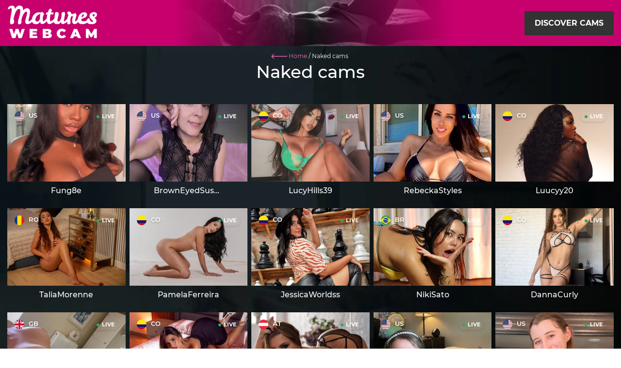

--- FILE ---
content_type: text/html; charset=UTF-8
request_url: https://www.matures-webcam.com/naked-cams
body_size: 3480
content:
<!DOCTYPE html>
<html lang="en">
<head> <!-- Global site tag (gtag.js) - Google Analytics -->
<script async src="https://www.googletagmanager.com/gtag/js?id=G-GHQ840LDSL"></script>
<script>
  window.dataLayer = window.dataLayer || [];
  function gtag(){dataLayer.push(arguments);}
  gtag('js', new Date());
  gtag('config', 'G-GHQ840LDSL');
</script>
 
	<meta charset="utf-8">
	<link rel="icon" type="image/png" sizes="32x32" href="https://www.matures-webcam.com/images/favicon.png">
	<meta name="viewport" content="width=device-width, initial-scale=1"/>
			<title>Naked cams|www.matures-webcam.com</title>
<meta name="description" content="Naked webcam girls performing live cam sex for free. Watch horny naked cam girls banging in front of webcams live!">
<link rel="canonical" href="https://www.matures-webcam.com/naked-cams"/>
<meta property="og:title" content="Naked cams|www.matures-webcam.com">
<meta property="og:description" content="Naked webcam girls performing live cam sex for free. Watch horny naked cam girls banging in front of webcams live!">
<meta property="og:url" content="https://www.matures-webcam.com/naked-cams">
<meta name="twitter:title" content="Naked cams|www.matures-webcam.com">
<meta name="twitter:description" content="Naked webcam girls performing live cam sex for free. Watch horny naked cam girls banging in front of webcams live!">
<meta name="twitter:url" content="https://www.matures-webcam.com/naked-cams">
<meta name="twitter:card" content="summary">
	<meta name="csrf-token" content="L74DBNWlZkoqI4W3TDzVYdAkAg6GMdABAlQ0gJHI">
	<link href="https://www.matures-webcam.com/css/style.min.css" rel="stylesheet">
	</head>
<body class=" "> 

<div id="mian-app">
	
		<header class="cnt_full header">
	<div class="cnt">
		
		<a href="/" class="logo">
			<img src="https://www.matures-webcam.com/images/logo.png" alt="">
		</a>
		<div class="cnt_btn">
			<a href="#camListSection"
			   class="btn btn_pink scroll">Discover cams</a>
		</div>
	</div>
</header>	<main class="wrapper  cam__page ">
			<section class="cnt_full cnt_head">
		<div class="cnt">
			
			<ul class="breadcrumbs__blk">
									<li>
					<a href="https://www.matures-webcam.com"><span>
						Home
							</span></a>				</li>
												<li>
					<span>
						Naked cams
							</span>				</li>
						
	</ul>

							<h1 class="ttl_l1">Naked cams</h1>
					</div>
	</section>
		
			<section class="cnt_full cnt_cam_list main__blk"  >
	<niche-cam-list
			inline-template
			button-name=""
			affiliate-domain="https://maturecams.com"
			afno="1-7722-acw-105"
			utm-source="matures-webcam.com"
			utm-campaign="referral_acw"
			utm-channel="referral"
			v-bind:max-count="20"
			v-bind:alter="false"
			>
		<div v-if="loading" class="preloader">
			<div class="sk-cube-grid">
				<div class="sk-cube sk-cube1"></div>
				<div class="sk-cube sk-cube2"></div>
				<div class="sk-cube sk-cube3"></div>
				<div class="sk-cube sk-cube4"></div>
				<div class="sk-cube sk-cube5"></div>
				<div class="sk-cube sk-cube6"></div>
				<div class="sk-cube sk-cube7"></div>
				<div class="sk-cube sk-cube8"></div>
				<div class="sk-cube sk-cube9"></div>
			</div>
		
		</div>
		<div v-else class="cnt cam_list">
			
			
			<template v-for="item in items">
				<a v-bind:href="buildItemUrl(item)" class="cam_item__blk">
					<div class="item_desc">
						<div class="item_country">
							<div class="country">
									<span :class="['flag-icon flag-icon-' + item.country.toLowerCase().trim()]">
									</span>
								<span class="country_name">{{ item.country }}</span>
							</div>
						</div>
						<div class="icm play" v-if="typeof buttonName !== 'undefined'">{{buttonName}}</div>
						<div class="cam_row">
							<div v-if="item.quality === 1" class="item_quality">hd</div>
							<div class="item_line on" v-if="item.stream_type === 'live'">live</div>
							<div class="item_line off" v-else>offline</div>
							<div class="item_name">{{item.name}}</div>
						</div>
					</div>
					
					<img v-if="!devMode" v-bind:src="item.pic" class="cam">
				</a>
			</template>
	</niche-cam-list>
</section>


	
	<section class="cnt_full">
		<div class="cnt">
			<div class="cnt_content text__blk">
				<div class="text__blk">
					<h2 id="free-live-naked-girls-cams">Free Live Naked Girls cams</h2>
<p>What could a hot naked going do on a live naked cam site? Well, anything you want her to do, she&rsquo;ll do it for you! Our naked cams gives you a chance to meet and sex chat with the sexiest naked girls online. These girls love doing naughty stuff and going dirty on live webcams. Don&rsquo;t be shy! Join our naked chat rooms and enjoy the wildest sex shows ever Live!</p>
<h2 id="free-webcam-chat">Free webcam chat</h2>
<p>Come in our naked cams and check out live sex chat for free. You&rsquo;ll enjoy watching naked girls going sex wild. It&rsquo;s hard to get enough of these horny naked cam girls! So, be ready to be coming back to these live naked cams over and over again! Luckily, we have naked girls from all over the world, meaning you&rsquo;ll have a wide selection to choose from. Moreover, they look sex, hot and crazy bangable when naked! Whether you&rsquo;re into redheads, brunettes, blondes and more, you can watch them get naked on live webcams. Don&rsquo;t shy away from sex chatting with them or ask her to explore her entire naked bodies with their hands.</p>
<h2 id="naked-girls-xxx-shows">Naked girls XXX shows</h2>
<p>Our cams feature thousands of live naked girl cams from all over the planet. Here, you&rsquo;ll meet sexy naked girls from different regions including Latin America, Europe, America, Africa, Asia and more. These girls are open-minded and ready to perform sex show in front of their webcams for you! You can also hit them up for a private party at the private chat room for a special XXX show! And trust us, you&rsquo;ll be in for a bang!</p>

				
				</div>
								<div class="text__blk">
									
				</div>
			</div>
		</div>
	
	</section>
	<section class="cnt_full cnt_cam_list banner__blk"  id="camListSection"  >
	<niche-cam-list
			inline-template
			button-name=""
			affiliate-domain="https://maturecams.com"
			afno="1-7722-acw-105"
			utm-source="matures-webcam.com"
			utm-campaign="referral_acw"
			utm-channel="referral"
			v-bind:max-count="15"
			v-bind:alter="false"
			>
		<div v-if="loading" class="preloader">
			<div class="sk-cube-grid">
				<div class="sk-cube sk-cube1"></div>
				<div class="sk-cube sk-cube2"></div>
				<div class="sk-cube sk-cube3"></div>
				<div class="sk-cube sk-cube4"></div>
				<div class="sk-cube sk-cube5"></div>
				<div class="sk-cube sk-cube6"></div>
				<div class="sk-cube sk-cube7"></div>
				<div class="sk-cube sk-cube8"></div>
				<div class="sk-cube sk-cube9"></div>
			</div>
		
		</div>
		<div v-else class="cnt cam_list">
			
			<p class="ttl_l1">Find best live show – <span>right now!</span></p>
			<template v-for="item in items">
				<a v-bind:href="buildItemUrl(item)" class="cam_item__blk">
					<div class="item_desc">
						<div class="item_country">
							<div class="country">
									<span :class="['flag-icon flag-icon-' + item.country.toLowerCase().trim()]">
									</span>
								<span class="country_name">{{ item.country }}</span>
							</div>
						</div>
						<div class="icm play" v-if="typeof buttonName !== 'undefined'">{{buttonName}}</div>
						<div class="cam_row">
							<div v-if="item.quality === 1" class="item_quality">hd</div>
							<div class="item_line on" v-if="item.stream_type === 'live'">live</div>
							<div class="item_line off" v-else>offline</div>
							<div class="item_name">{{item.name}}</div>
						</div>
					</div>
					
					<img v-if="!devMode" v-bind:src="item.pic" class="cam">
				</a>
			</template>
	</niche-cam-list>
</section>



		
			
	</main>
		<footer class="cnt_full cnt_footer">
	<div class="cnt">
		<div class="f_info">
			<a href="/" class="logo">
				<img src="https://www.matures-webcam.com/images/logo.png" alt="">
			</a>
			<nav class="main_nav">
    <ul class="navigation">
                    <li>
                <a href="https://www.matures-webcam.com"  >
                    Home
                </a>
            </li>
                    <li>
                <a href="https://www.matures-webcam.com/about-us"  >
                    About Us
                </a>
            </li>
                    <li>
                <a href="https://www.matures-webcam.com/terms-of-services"  >
                    Terms Of Services
                </a>
            </li>
                    <li>
                <a href="https://www.matures-webcam.com/contact-us"  >
                    Contact-us
                </a>
            </li>
            </ul>
</nav>
			<p>To use Our website you must be at least 18 years of age.</p>
		</div>
		<div class="f_nav">
			<nav class="main_nav">
    <ul class="navigation">
                    <li>
                <a href="https://www.matures-webcam.com/milf-cams"  >
                    Milf Cams
                </a>
            </li>
                    <li>
                <a href="https://www.matures-webcam.com/mom-cams"  >
                    Mom Cams
                </a>
            </li>
                    <li>
                <a href="https://www.matures-webcam.com/best-anal-cams-to-check-out"  >
                    Best Anal Cams
                </a>
            </li>
                    <li>
                <a href="https://www.matures-webcam.com/free-to-view-amateur-cams-today"  >
                    Amateur Cams
                </a>
            </li>
                    <li>
                <a href="https://www.matures-webcam.com/bbw-cams-to-excite-you-now"  >
                    BBW Cams
                </a>
            </li>
                    <li>
                <a href="https://www.matures-webcam.com/hot-babes-cams-to-watch-today"  >
                    Hot Babes Cams
                </a>
            </li>
                    <li>
                <a href="https://www.matures-webcam.com/get-free-and-live-bdsm-when-you-check-here-now"  >
                    BDSM Cams
                </a>
            </li>
                    <li>
                <a href="https://www.matures-webcam.com/get-some-busty-action-with-big-tits-cams"  >
                    Big Tits Cams
                </a>
            </li>
                    <li>
                <a href="https://www.matures-webcam.com/get-your-booty-fun-with-big-ass-cams"  >
                    Big Ass Cams
                </a>
            </li>
                    <li>
                <a href="https://www.matures-webcam.com/great-performance-for-blonde-cams"  >
                    Blonde Cams
                </a>
            </li>
                    <li>
                <a href="https://www.matures-webcam.com/brunette-cams"  >
                    Brunette Cams
                </a>
            </li>
                    <li>
                <a href="https://www.matures-webcam.com/busty-cams"  >
                    Busty Cams
                </a>
            </li>
                    <li>
                <a href="https://www.matures-webcam.com/couple-cams"  >
                    Couple cams
                </a>
            </li>
                    <li>
                <a href="https://www.matures-webcam.com/crossdress-cams"  >
                    Crossdress Cams
                </a>
            </li>
                    <li>
                <a href="https://www.matures-webcam.com/curvy-cams"  >
                    Curvy Cams
                </a>
            </li>
                    <li>
                <a href="https://www.matures-webcam.com/cum-cams"  >
                    Cum Cams
                </a>
            </li>
                    <li>
                <a href="https://www.matures-webcam.com/cuckold-cams"  >
                    Cuckold cams
                </a>
            </li>
                    <li>
                <a href="https://www.matures-webcam.com/domination-cams"  >
                    Domination Cams
                </a>
            </li>
                    <li>
                <a href="https://www.matures-webcam.com/ebony-cams"  >
                    Ebony Cams
                </a>
            </li>
                    <li>
                <a href="https://www.matures-webcam.com/fat-girls-cams"  >
                    Fat Girls Cams
                </a>
            </li>
                    <li>
                <a href="https://www.matures-webcam.com/feet-fetish-cams"  >
                    Feet Fetish Cams
                </a>
            </li>
                    <li>
                <a href="https://www.matures-webcam.com/femdom-cams"  >
                    Femdom Cams
                </a>
            </li>
                    <li>
                <a href="https://www.matures-webcam.com/free-cams"  >
                    Free Cams
                </a>
            </li>
                    <li>
                <a href="https://www.matures-webcam.com/fuck-cams"  >
                    Fuck Cams
                </a>
            </li>
                    <li>
                <a href="https://www.matures-webcam.com/gays-cams"  >
                    Gays Cams
                </a>
            </li>
                    <li>
                <a href="https://www.matures-webcam.com/granny-cams"  >
                    Granny Cams
                </a>
            </li>
                    <li>
                <a href="https://www.matures-webcam.com/japan-cams"  >
                    Japan Cams
                </a>
            </li>
                    <li>
                <a href="https://www.matures-webcam.com/hot-cams"  >
                    Hot Cams
                </a>
            </li>
                    <li>
                <a href="https://www.matures-webcam.com/latina-cams"  >
                    Latina Cams
                </a>
            </li>
                    <li>
                <a href="https://www.matures-webcam.com/ladyboy-cams"  >
                    Ladyboy Cams
                </a>
            </li>
                    <li>
                <a href="https://www.matures-webcam.com/lesbian-cams"  >
                    Lesbian cams
                </a>
            </li>
                    <li>
                <a href="https://www.matures-webcam.com/live-cams"  >
                    Live Cams
                </a>
            </li>
                    <li>
                <a href="https://www.matures-webcam.com/men-cams"  >
                    Men Cams
                </a>
            </li>
                    <li>
                <a href="https://www.matures-webcam.com/naked-cams" class="
                active">
                    Naked cams
                </a>
            </li>
                    <li>
                <a href="https://www.matures-webcam.com/nude-cams"  >
                    Nude Cams
                </a>
            </li>
                    <li>
                <a href="https://www.matures-webcam.com/redhead-cams"  >
                    Redhead Cams
                </a>
            </li>
                    <li>
                <a href="https://www.matures-webcam.com/random-cams"  >
                    Random Cams
                </a>
            </li>
                    <li>
                <a href="https://www.matures-webcam.com/porn-cams"  >
                    Porn Cams
                </a>
            </li>
                    <li>
                <a href="https://www.matures-webcam.com/real-cams"  >
                    Real Cams
                </a>
            </li>
                    <li>
                <a href="https://www.matures-webcam.com/russian-cams"  >
                    Russian Cams
                </a>
            </li>
                    <li>
                <a href="https://www.matures-webcam.com/pornstar-cams"  >
                    Pornstar Cams
                </a>
            </li>
                    <li>
                <a href="https://www.matures-webcam.com/small-tits-cams"  >
                    Small Tits cams
                </a>
            </li>
                    <li>
                <a href="https://www.matures-webcam.com/shemale-cams"  >
                    Shemale cams
                </a>
            </li>
                    <li>
                <a href="https://www.matures-webcam.com/sex-cams"  >
                    Sex cams
                </a>
            </li>
                    <li>
                <a href="https://www.matures-webcam.com/smoking-cams"  >
                    Smoking Cams
                </a>
            </li>
                    <li>
                <a href="https://www.matures-webcam.com/slut-cams"  >
                    Slut Cams
                </a>
            </li>
                    <li>
                <a href="https://www.matures-webcam.com/squirt-cams"  >
                    Squirt Cams
                </a>
            </li>
                    <li>
                <a href="https://www.matures-webcam.com/toys-cams"  >
                    Toys Cams
                </a>
            </li>
                    <li>
                <a href="https://www.matures-webcam.com/tranny-cams"  >
                    Tranny Cams
                </a>
            </li>
                    <li>
                <a href="https://www.matures-webcam.com/voyuer-cams"  >
                    Voyuer cams
                </a>
            </li>
                    <li>
                <a href="https://www.matures-webcam.com/white-girls-cams"  >
                    White girls cams
                </a>
            </li>
                    <li>
                <a href="https://www.matures-webcam.com/xxx-cams"  >
                    XXX Cams
                </a>
            </li>
                    <li>
                <a href="https://www.matures-webcam.com/housewives-cams"  >
                    Housewives Cams
                </a>
            </li>
                    <li>
                <a href="https://www.matures-webcam.com/female-muscle-cams"  >
                    Female Muscle Cams
                </a>
            </li>
                    <li>
                <a href="https://www.matures-webcam.com/hairy-pussy-cams"  >
                    Hairy Pussy Cams
                </a>
            </li>
                    <li>
                <a href="https://www.matures-webcam.com/top-adult-cams-to-satisfy-your-need-for-excitement"  >
                    Top Adult Cams
                </a>
            </li>
                    <li>
                <a href="https://www.matures-webcam.com/watch-sexy-live-asian-cams"  >
                    Sexy Live Asian Cams
                </a>
            </li>
                    <li>
                <a href="https://www.matures-webcam.com/nude-exotic-girls-cams"  >
                    Nude Exotic Girls Cams
                </a>
            </li>
            </ul>
</nav>
		</div>
	</div>
	<div class="f_copy">
		<p>©1998 - 2025 <span>Mature Webcams</span></p>
	</div>
</footer>
</div>

<script src="https://www.matures-webcam.com/js/script.js"></script>
</body>
</html>


--- FILE ---
content_type: text/css
request_url: https://www.matures-webcam.com/css/style.min.css
body_size: 4362
content:
a,abbr,acronym,address,applet,article,aside,audio,b,big,blockquote,body,canvas,caption,center,cite,code,dd,del,details,dfn,div,dl,dt,em,embed,fieldset,figcaption,figure,footer,form,h1,h2,h3,h4,h5,h6,header,hgroup,html,i,iframe,img,ins,kbd,label,legend,li,mark,menu,nav,object,ol,output,p,pre,q,ruby,s,samp,section,small,span,strike,strong,sub,summary,sup,table,tbody,td,tfoot,th,thead,time,tr,tt,u,ul,var,video{margin:0;padding:0;border:0;font-size:100%;font:inherit;vertical-align:baseline}article,aside,details,figcaption,figure,footer,header,hgroup,menu,nav,section{display:block}body{line-height:1}ol,ul{list-style:none}blockquote,q{quotes:none}blockquote:after,blockquote:before,q:after,q:before{content:"";content:none}table{border-collapse:collapse;border-spacing:0}@font-face{font-family:Montserrat;font-style:normal;font-weight:100;src:url(../fonts/montserrat-v13-latin-100.eot);src:local("Montserrat Thin"),local("Montserrat-Thin"),url(../fonts/montserrat-v13-latin-100.eot?#iefix) format("embedded-opentype"),url(../fonts/montserrat-v13-latin-100.woff2) format("woff2"),url(../fonts/montserrat-v13-latin-100.woff) format("woff"),url(../fonts/montserrat-v13-latin-100.ttf) format("truetype"),url(../fonts/montserrat-v13-latin-100.svg#Montserrat) format("svg");font-display:swap}@font-face{font-family:Montserrat;font-style:normal;font-weight:200;src:url(../fonts/montserrat-v13-latin-200.eot);src:local("Montserrat ExtraLight"),local("Montserrat-ExtraLight"),url(../fonts/montserrat-v13-latin-200.eot?#iefix) format("embedded-opentype"),url(../fonts/montserrat-v13-latin-200.woff2) format("woff2"),url(../fonts/montserrat-v13-latin-200.woff) format("woff"),url(../fonts/montserrat-v13-latin-200.ttf) format("truetype"),url(../fonts/montserrat-v13-latin-200.svg#Montserrat) format("svg");font-display:swap}@font-face{font-family:Montserrat;font-style:normal;font-weight:300;src:url(../fonts/montserrat-v13-latin-300.eot);src:local("Montserrat Light"),local("Montserrat-Light"),url(../fonts/montserrat-v13-latin-300.eot?#iefix) format("embedded-opentype"),url(../fonts/montserrat-v13-latin-300.woff2) format("woff2"),url(../fonts/montserrat-v13-latin-300.woff) format("woff"),url(../fonts/montserrat-v13-latin-300.ttf) format("truetype"),url(../fonts/montserrat-v13-latin-300.svg#Montserrat) format("svg");font-display:swap}@font-face{font-family:Montserrat;font-style:normal;font-weight:400;src:url(../fonts/montserrat-v13-latin-regular.eot);src:local("Montserrat Regular"),local("Montserrat-Regular"),url(../fonts/montserrat-v13-latin-regular.eot?#iefix) format("embedded-opentype"),url(../fonts/montserrat-v13-latin-regular.woff2) format("woff2"),url(../fonts/montserrat-v13-latin-regular.woff) format("woff"),url(../fonts/montserrat-v13-latin-regular.ttf) format("truetype"),url(../fonts/montserrat-v13-latin-regular.svg#Montserrat) format("svg");font-display:swap}@font-face{font-family:Montserrat;font-style:normal;font-weight:500;src:url(../fonts/montserrat-v13-latin-500.eot);src:local("Montserrat Medium"),local("Montserrat-Medium"),url(../fonts/montserrat-v13-latin-500.eot?#iefix) format("embedded-opentype"),url(../fonts/montserrat-v13-latin-500.woff2) format("woff2"),url(../fonts/montserrat-v13-latin-500.woff) format("woff"),url(../fonts/montserrat-v13-latin-500.ttf) format("truetype"),url(../fonts/montserrat-v13-latin-500.svg#Montserrat) format("svg");font-display:swap}@font-face{font-family:Montserrat;font-style:normal;font-weight:600;src:url(../fonts/montserrat-v13-latin-600.eot);src:local("Montserrat SemiBold"),local("Montserrat-SemiBold"),url(../fonts/montserrat-v13-latin-600.eot?#iefix) format("embedded-opentype"),url(../fonts/montserrat-v13-latin-600.woff2) format("woff2"),url(../fonts/montserrat-v13-latin-600.woff) format("woff"),url(../fonts/montserrat-v13-latin-600.ttf) format("truetype"),url(../fonts/montserrat-v13-latin-600.svg#Montserrat) format("svg");font-display:swap}@font-face{font-family:Montserrat;font-style:normal;font-weight:700;src:url(../fonts/montserrat-v13-latin-700.eot);src:local("Montserrat Bold"),local("Montserrat-Bold"),url(../fonts/montserrat-v13-latin-700.eot?#iefix) format("embedded-opentype"),url(../fonts/montserrat-v13-latin-700.woff2) format("woff2"),url(../fonts/montserrat-v13-latin-700.woff) format("woff"),url(../fonts/montserrat-v13-latin-700.ttf) format("truetype"),url(../fonts/montserrat-v13-latin-700.svg#Montserrat) format("svg");font-display:swap}@font-face{font-family:Montserrat;font-style:normal;font-weight:800;src:url(../fonts/montserrat-v13-latin-800.eot);src:local("Montserrat ExtraBold"),local("Montserrat-ExtraBold"),url(../fonts/montserrat-v13-latin-800.eot?#iefix) format("embedded-opentype"),url(../fonts/montserrat-v13-latin-800.woff2) format("woff2"),url(../fonts/montserrat-v13-latin-800.woff) format("woff"),url(../fonts/montserrat-v13-latin-800.ttf) format("truetype"),url(../fonts/montserrat-v13-latin-800.svg#Montserrat) format("svg");font-display:swap}@font-face{font-family:Montserrat;font-style:normal;font-weight:900;src:url(../fonts/montserrat-v13-latin-900.eot);src:local("Montserrat Black"),local("Montserrat-Black"),url(../fonts/montserrat-v13-latin-900.eot?#iefix) format("embedded-opentype"),url(../fonts/montserrat-v13-latin-900.woff2) format("woff2"),url(../fonts/montserrat-v13-latin-900.woff) format("woff"),url(../fonts/montserrat-v13-latin-900.ttf) format("truetype"),url(../fonts/montserrat-v13-latin-900.svg#Montserrat) format("svg");font-display:swap}@font-face{font-family:iconfont;src:url(../fonts/iconfont.eot);src:url(../fonts/iconfont.eot?#iefix) format("embedded-opentype"),url(../fonts/iconfont.woff) format("woff"),url(../fonts/iconfont.ttf) format("truetype"),url(../fonts/iconfont.svg) format("svg");font-weight:400;font-style:normal}.icon{font-style:normal;font-weight:400}.icon.bread_arrow:before{font-family:iconfont;content:"\EA01"}.icon.bread_arrow_2:before{font-family:iconfont;content:"\EA02"}.icon.bread_arrow_3:before{font-family:iconfont;content:"\EA03"}.icon.bread_arrow_4:before{font-family:iconfont;content:"\EA04"}.icon.play:before{font-family:iconfont;content:"\EA05"}.icon.sound:before{font-family:iconfont;content:"\EA06"}body{font-family:Montserrat,sans-serif;font-size:16px;font-weight:400}body *{box-sizing:border-box}label{display:block}a{text-decoration:none}img{max-width:100%;display:block}button{border:0}em{font-style:italic}.cnt_contact_form .form_group textarea,button,input,textarea{font-family:Montserrat,sans-serif}.wrapper{width:100%;display:flex;flex-direction:column;justify-content:flex-start;align-items:center;padding-top:40px;background-repeat:no-repeat;background-position:top;background-image:url(../images/main_bg.jpg);background-color:#000}@media screen and (max-width:640px){.wrapper{padding-top:10px}}.cnt_full{max-width:1920px;flex-direction:column;align-items:center}.cnt,.cnt_full{width:100%;display:flex}.cnt{max-width:1300px}@media screen and (max-width:1320px){.cnt{padding-left:15px;padding-right:15px}}.cnt_head{display:flex;flex-direction:column}.cnt_head .ttl_l1{margin-bottom:35px}.cnt_head .cnt{flex-direction:column;align-items:center;justify-content:center}@media screen and (max-width:1180px){.no_padding_mobile{padding-left:0;padding-right:0}}.text__blk h2{text-align:center;color:#ff69b4;font-size:calc(18px + 18*(100vw - 375px)/925);margin-bottom:15px;margin-top:30px}@media screen and (max-width:375px){.text__blk h2{font-size:18px}}@media screen and (min-width:1300px){.text__blk h2{font-size:36px}}.text__blk strong{font-weight:700}.ttl_l1{font-size:calc(18px + 18*(100vw - 375px)/925);color:#fff;font-weight:500;line-height:1.5}@media screen and (max-width:375px){.ttl_l1{font-size:18px}}@media screen and (min-width:1300px){.ttl_l1{font-size:36px}}.ttl_l2{font-weight:700;color:#333;font-size:calc(15px + 5*(100vw - 375px)/925)}@media screen and (max-width:375px){.ttl_l2{font-size:15px}}@media screen and (min-width:1300px){.ttl_l2{font-size:20px}}.icm{font-size:48px;color:#fff}.play:before{content:"\EA05"}.arrow_01:before,.play:before{font-family:iconfont;font-style:normal;font-weight:400}.arrow_01:before{content:"\EA01"}.sound:before{font-family:iconfont;font-style:normal;font-weight:400;content:"\EA05"}.cnt_content p:not([class*=ttl_]){font-size:calc(14px + 2*(100vw - 375px)/925);color:pink;line-height:1.6;margin-bottom:20px}@media screen and (max-width:375px){.cnt_content p:not([class*=ttl_]){font-size:14px}}@media screen and (min-width:1300px){.cnt_content p:not([class*=ttl_]){font-size:16px}}.cnt_content li{font-size:calc(12px + 4*(100vw - 375px)/925);color:pink;line-height:1.6;margin-bottom:5px}@media screen and (max-width:375px){.cnt_content li{font-size:12px}}@media screen and (min-width:1300px){.cnt_content li{font-size:16px}}.cnt_content ul{margin-bottom:30px}.cnt_content ul li{position:relative;padding-left:15px;list-style-type:none}.cnt_content ul li:before{content:"";width:5px;height:5px;background-color:#c7006d;border-radius:50%;position:absolute;left:0;top:10px;display:block}@media screen and (max-width:480px){.cnt_content ul li:before{top:8px}}.cnt_cam_list .cam_list{display:flex;width:100%;flex-direction:row;flex-wrap:wrap;justify-content:space-between;--cam-height:160px;--cam-width:19.5%}@media screen and (max-width:1024px){.cnt_cam_list .cam_list{--cam-height:200px;--cam-width:32.7%}}@media screen and (max-width:767px){.cnt_cam_list .cam_list{--cam-width:49.5%;padding-left:20px;padding-right:20px}}@media screen and (max-width:560px){.cnt_cam_list .cam_list{--cam-width:100%}}.cnt_cam_list .cam_list [class*=ttl]{width:100%}.cnt_cam_list .cam_list .cam_item__blk{margin-bottom:50px;margin-top:5px}@media screen and (max-width:460px){.cnt_cam_list .cam_list .cam_item__blk{margin-bottom:35px}}.cnt_not_found_title{padding-top:100px;padding-bottom:100px;text-align:center;margin-bottom:50px}@media screen and (max-width:560px){.cnt_not_found_title{padding-top:130px;padding-bottom:50px}}.cnt_not_found_title .cnt{display:flex;flex-direction:column}.cnt_not_found_title .title_l1{font-size:calc(72px + 36*(100vw - 375px)/925)}@media screen and (max-width:375px){.cnt_not_found_title .title_l1{font-size:72px}}@media screen and (min-width:1300px){.cnt_not_found_title .title_l1{font-size:108px}}.cnt_not_found_title .title_l2{text-align:center;margin-bottom:25px;font-size:calc(24px + 12*(100vw - 375px)/925)}@media screen and (max-width:375px){.cnt_not_found_title .title_l2{font-size:24px}}@media screen and (min-width:1300px){.cnt_not_found_title .title_l2{font-size:36px}}.cnt_not_found_title .txt{font-size:calc(16px + 8*(100vw - 375px)/925);line-height:1.4}@media screen and (max-width:375px){.cnt_not_found_title .txt{font-size:16px}}@media screen and (min-width:1300px){.cnt_not_found_title .txt{font-size:24px}}.banner__blk{padding-top:50px;padding-bottom:50px;background-image:linear-gradient(90deg,rgba(199,0,109,.4),rgba(199,0,109,.4)),url(../images/005.jpg);background-position:50%;background-size:1920px}@media screen and (max-width:767px){.banner__blk{background-image:linear-gradient(90deg,rgba(199,0,109,.4),rgba(199,0,109,.4))}}.banner__blk [class*=ttl]{text-align:center;margin-bottom:30px}.banner__blk [class*=ttl] span{color:#c7006d}.btn,.cnt_btn{display:flex;align-items:center}.btn{box-shadow:0 8px 24px rgba(184,90,107,.15);font-family:Montserrat,sans-serif;outline:0;cursor:pointer;width:auto;min-height:50px;text-decoration:none;border:0;line-height:1.2;text-align:center;justify-content:center;transition:all .3s ease-in-out;color:#fff;font-size:calc(12px + 4*(100vw - 375px)/925);text-transform:uppercase;font-weight:700;padding-left:20px;padding-right:20px;border-radius:3px}@media screen and (max-width:375px){.btn{font-size:12px}}@media screen and (min-width:1300px){.btn{font-size:16px}}@media screen and (max-width:640px){.btn{padding-left:10px;padding-right:10px;min-height:35px}}.btn_pink{background-color:#c7006d;border:1px solid #c7006d;box-shadow:0 8px 24px rgba(184,90,107,.15)}.btn_pink:hover{color:pink;background-color:transparent}:root{--cam-width:19.5%;--cam-height:320px}.cam_item__blk{position:relative;width:var(--cam-width);height:var(--cam-height);transition:box-shadow .3s ease-in-out}.cam_item__blk:hover .icm{opacity:1}.cam_item__blk img.cam{-o-object-fit:cover;object-fit:cover;width:100%;height:var(--cam-height)}.cam_item__blk .item_desc{position:absolute;left:0;top:0;bottom:0;right:0}.cam_item__blk .item_country{position:absolute;left:15px;top:15px;width:50px;height:20px;display:flex;align-items:center}.cam_item__blk .item_country .flag-icon{border-radius:50%;height:20px;width:20px;background-size:cover}.cam_item__blk .item_country .country_name{margin-top:3px;font-weight:600;font-size:13px;margin-left:5px;color:#fff;text-shadow:0 2px 4px rgba(0,0,0,.25)}.cam_item__blk .icm{position:absolute;left:50%;top:50%;opacity:0;transition:opacity .3s ease-in-out;font-size:72px;transform:translateX(-50%) translateY(-50%);color:#c7006d}.cam_item__blk .item_quality{left:15px;bottom:15px;background-color:#020e14;width:33px;height:20px;justify-content:center;font-weight:800}.cam_item__blk .item_line,.cam_item__blk .item_quality{position:absolute;color:#fff;text-transform:uppercase;font-size:11px;display:flex;align-items:center}.cam_item__blk .item_line{top:15px;right:15px;background-color:transparent;box-shadow:0 2px 4px rgba(0,0,0,.1);border-radius:15px;padding:5px 8px;font-weight:700}.cam_item__blk .item_line:before{content:"";margin-right:5px;width:6px;height:6px;display:block;border-radius:50%;background:#27ae60}.cam_item__blk .item_name{margin-left:5px;margin-right:5px;text-align:center;font-size:calc(12px + 4*(100vw - 375px)/925);color:#fff;font-weight:500;width:auto;word-break:break-all;position:absolute;left:0;right:0;bottom:-30px;line-height:1.5;padding-left:45px;padding-right:45px;white-space:nowrap;overflow:hidden;text-overflow:ellipsis}@media screen and (max-width:375px){.cam_item__blk .item_name{font-size:12px}}@media screen and (min-width:1300px){.cam_item__blk .item_name{font-size:16px}}@media screen and (max-width:460px){.cam_item__blk .item_name{bottom:-25px}}.cam_item__blk .cam_discover{position:absolute;top:100%;left:0;right:0}.breadcrumbs__blk{display:flex;margin-top:15px}.breadcrumbs__blk span{margin-left:3px;margin-right:3px;font-size:12px;color:#ff69b4}.breadcrumbs__blk li>span{color:#fff;display:flex;align-items:center}.breadcrumbs__blk a{color:#ff69b4;display:flex;align-items:center}.breadcrumbs__blk a:before{font-size:12px;font-family:iconfont;font-style:normal;font-weight:400;content:"\EA01"}.breadcrumbs__blk a:after{font-size:12px;content:"/";color:#fff}.preloader{width:100%;height:auto;display:flex;align-items:flex-start;padding-top:50px;justify-content:center}.preloader .sk-cube-grid{width:100px;height:100px;margin:100px auto}.preloader .sk-cube-grid .sk-cube{width:33%;height:33%;background-color:#c7006d;border:1px solid #333;float:left;-webkit-animation:sk-cubeGridScaleDelay 1.3s ease-in-out infinite;animation:sk-cubeGridScaleDelay 1.3s ease-in-out infinite}.preloader .sk-cube-grid .sk-cube1{-webkit-animation-delay:.2s;animation-delay:.2s}.preloader .sk-cube-grid .sk-cube2{-webkit-animation-delay:.3s;animation-delay:.3s}.preloader .sk-cube-grid .sk-cube3{-webkit-animation-delay:.4s;animation-delay:.4s}.preloader .sk-cube-grid .sk-cube4{-webkit-animation-delay:.1s;animation-delay:.1s}.preloader .sk-cube-grid .sk-cube5{-webkit-animation-delay:.2s;animation-delay:.2s}.preloader .sk-cube-grid .sk-cube6{-webkit-animation-delay:.3s;animation-delay:.3s}.preloader .sk-cube-grid .sk-cube7{-webkit-animation-delay:0s;animation-delay:0s}.preloader .sk-cube-grid .sk-cube8{-webkit-animation-delay:.1s;animation-delay:.1s}.preloader .sk-cube-grid .sk-cube9{-webkit-animation-delay:.2s;animation-delay:.2s}@-webkit-keyframes sk-cubeGridScaleDelay{0%,70%,to{transform:scaleX(1)}35%{transform:scale3D(0,0,1)}}@keyframes sk-cubeGridScaleDelay{0%,70%,to{transform:scaleX(1)}35%{transform:scale3D(0,0,1)}}.cnt_contact_form{max-width:850px;width:100%;margin:10px auto 50px}.cnt_contact_form .form_group{width:100%;margin-bottom:25px}.cnt_contact_form .form_group.is-invalid input,.cnt_contact_form .form_group.is-invalid textarea{border-bottom-color:#d00}.cnt_contact_form .form_group.is-invalid .invalid{margin-top:4px;display:block;color:#d00;font-size:12px}.cnt_contact_form .form_group .group_name{font-size:16px;line-height:1.6;color:#bdbdbd;margin-bottom:10px;display:block}.cnt_contact_form .form_group input,.cnt_contact_form .form_group textarea{cursor:text;padding:10px 20px;width:100%;background:#2a182b;border-radius:3px;height:50px;outline:0;font-size:16px;border:1px solid #2a182b;color:#fff}.cnt_contact_form .form_group input:active,.cnt_contact_form .form_group input:focus,.cnt_contact_form .form_group textarea:active,.cnt_contact_form .form_group textarea:focus{outline:0;border-color:#03ab00}.cnt_contact_form .form_group input::-moz-placeholder,.cnt_contact_form .form_group textarea::-moz-placeholder{color:var(--input-color);opacity:1}.cnt_contact_form .form_group input:-ms-input-placeholder,.cnt_contact_form .form_group textarea:-ms-input-placeholder{color:var(--input-color);opacity:1}.cnt_contact_form .form_group input::-ms-input-placeholder,.cnt_contact_form .form_group textarea::-ms-input-placeholder{color:var(--input-color);opacity:1}.cnt_contact_form .form_group input::placeholder,.cnt_contact_form .form_group textarea::placeholder{color:var(--input-color);opacity:1}.cnt_contact_form .form_group input:-webkit-autofill,.cnt_contact_form .form_group input:-webkit-autofill:active,.cnt_contact_form .form_group input:-webkit-autofill:focus,.cnt_contact_form .form_group input:-webkit-autofill:hover,.cnt_contact_form .form_group textarea:-webkit-autofill,.cnt_contact_form .form_group textarea:-webkit-autofill:active,.cnt_contact_form .form_group textarea:-webkit-autofill:focus,.cnt_contact_form .form_group textarea:-webkit-autofill:hover{-webkit-text-fill-color:var(--input-color);-webkit-box-shadow:0 0 0 1000px transparent inset;-webkit-transition:background-color 5000s ease-in-out 0s;transition:background-color 5000s ease-in-out 0s}.cnt_contact_form .form_group textarea{resize:vertical}.cnt_contact_form .btn{max-width:170px;width:100%}.header{background-color:#c7006d;margin:auto}.header .logo,.header .logo img{width:185px}@media screen and (max-width:640px){.header .logo,.header .logo img{width:150px}}.header .cnt{min-height:95px;align-items:center;display:flex;justify-content:space-between;background-position:50% 70%;background-size:cover,600px;background-repeat:no-repeat;background-image:linear-gradient(90deg,#c7006d 28%,transparent 50%,#c7006d 73%),url(../images/014.jpg)}@media screen and (max-width:960px){.header .cnt{background-image:linear-gradient(90deg,#c7006d 15%,transparent 50%,#c7006d 90%),url(../images/014.jpg)}}@media screen and (max-width:640px){.header .cnt{min-height:65px;padding-left:10px;padding-right:10px}}.header .btn{margin-left:20px;background-color:#333;border-color:#333}.header .btn:hover{background-color:transparent;border-color:#fff;color:#fff}@media screen and (max-width:640px){.header .btn{margin-left:5px}}.cnt_footer{background-color:#c7006d;margin-left:auto;margin-right:auto}.cnt_footer .logo,.cnt_footer .logo img{width:185px}.cnt_footer a:not(.logo){font-size:calc(14px + 2*(100vw - 375px)/925);color:#fff;line-height:1.3}@media screen and (max-width:375px){.cnt_footer a:not(.logo){font-size:14px}}@media screen and (min-width:1300px){.cnt_footer a:not(.logo){font-size:16px}}@media screen and (max-width:767px){.cnt_footer a:not(.logo){text-align:center;margin-left:auto;margin-right:auto}}.cnt_footer a:not(.logo):hover{text-decoration:underline}.cnt_footer .cnt{display:flex;justify-content:space-between;flex-direction:row;align-items:flex-start;padding:30px 20px;background-repeat:no-repeat;background-size:cover;background-position:50% 35%;background-image:linear-gradient(90deg,#c7006d 5%,rgba(199,0,109,.3) 50%,#c7006d 95%),url(../images/001.jpg)}@media screen and (max-width:767px){.cnt_footer .cnt{background-image:none;flex-direction:column}}.cnt_footer .f_info{display:flex;flex-direction:column;margin-right:30px}@media screen and (max-width:767px){.cnt_footer .f_info{width:100%;align-items:center;text-align:center}}.cnt_footer .f_info ul{margin:40px 0}.cnt_footer .f_info li{margin-bottom:20px}.cnt_footer .f_info p{font-size:16px;color:#fff;font-weight:500;padding-top:10px;border-top:1px solid #fff}@media screen and (max-width:767px){.cnt_footer .f_info p{padding-bottom:10px;border-bottom:1px solid #fff;margin-bottom:20px}}.cnt_footer .f_nav{width:100%}.cnt_footer .f_nav .main_nav ul{max-width:100%;width:100%;display:flex;flex-direction:row;flex-wrap:wrap}.cnt_footer .f_nav .main_nav li{padding-right:15px;width:20%;margin-bottom:10px;margin-left:0;margin-right:0;display:flex;align-self:flex-start}@media screen and (max-width:1250px){.cnt_footer .f_nav .main_nav li{width:25%}}@media screen and (max-width:960px){.cnt_footer .f_nav .main_nav li{width:33.33333%}}@media screen and (max-width:767px){.cnt_footer .f_nav .main_nav li{padding-left:5px;padding-right:5px;margin-bottom:15px}}@media screen and (max-width:580px){.cnt_footer .f_nav .main_nav li{width:50%}}.cnt_footer .f_copy{width:100%;text-align:center;display:flex;justify-content:center;align-items:center;padding-top:10px;padding-bottom:10px;color:#fff;background-color:#940051}.home__page{padding-top:0}.home__page .cnt_home_ttl{padding-top:40px}.home__page .cnt_home_ttl .ttl_l1 span{color:#c7006d;font-weight:400}.home__page .main__blk{padding-top:20px;padding-bottom:50px}.home__page .bottom_cam_list__blk{padding-top:50px;padding-bottom:50px}.home__page .home_bottom_content{padding-top:70px;padding-bottom:70px}@media screen and (max-width:767px){.home__page .home_bottom_content{padding-top:20px}}.home__page .home_bottom_content .cnt{display:block}.home__page .home_bottom_content img{-webkit-filter:hue-rotate(275deg);filter:hue-rotate(275deg);max-width:100%;margin-bottom:30px}.home__page .home_bottom_content h2{margin-bottom:20px;margin-top:40px;text-align:center}@media screen and (max-width:640px){.home__page .home_bottom_content h2{margin-top:15px;margin-bottom:15px}}.home__page .home_bottom_content h2 span{display:inline-block;color:#c7006d}.about__page .pic__blk{margin-bottom:50px}@media screen and (max-width:460px){.about__page .pic__blk{margin-bottom:20px;margin-left:-20px;margin-right:-20px}}.about__page .pic__blk img{-webkit-filter:hue-rotate(275deg);filter:hue-rotate(275deg)}.about__page .text__blk{padding-bottom:25px}.about__page .banner__blk{padding-bottom:0}.contacts__page .cnt_content{flex-direction:column}.contacts__page .cnt_content p:not([class*=ttl_]){text-align:center;background:-webkit-linear-gradient(180deg,#eb334c,pink);-webkit-background-clip:text;-webkit-text-fill-color:transparent;white-space:pre-line;font-size:calc(18px + 10*(100vw - 375px)/925);margin-bottom:0}@media screen and (max-width:375px){.contacts__page .cnt_content p:not([class*=ttl_]){font-size:18px}}@media screen and (min-width:1300px){.contacts__page .cnt_content p:not([class*=ttl_]){font-size:28px}}.contacts__page .banner__blk{padding-bottom:0}.cam__page{padding-top:0}.cam__page .pic__blk{margin-bottom:50px}@media screen and (max-width:460px){.cam__page .pic__blk{margin-bottom:20px;margin-left:-15px;margin-right:-15px}}.cam__page .pic__blk img{-webkit-filter:hue-rotate(275deg);filter:hue-rotate(275deg)}.cam__page .text__blk{margin-top:30px;margin-bottom:30px}

--- FILE ---
content_type: application/javascript
request_url: https://www.matures-webcam.com/js/script.js
body_size: 61787
content:
!function(n){var e={};function a(t){if(e[t])return e[t].exports;var o=e[t]={i:t,l:!1,exports:{}};return n[t].call(o.exports,o,o.exports,a),o.l=!0,o.exports}a.m=n,a.c=e,a.d=function(n,e,t){a.o(n,e)||Object.defineProperty(n,e,{enumerable:!0,get:t})},a.r=function(n){"undefined"!=typeof Symbol&&Symbol.toStringTag&&Object.defineProperty(n,Symbol.toStringTag,{value:"Module"}),Object.defineProperty(n,"__esModule",{value:!0})},a.t=function(n,e){if(1&e&&(n=a(n)),8&e)return n;if(4&e&&"object"==typeof n&&n&&n.__esModule)return n;var t=Object.create(null);if(a.r(t),Object.defineProperty(t,"default",{enumerable:!0,value:n}),2&e&&"string"!=typeof n)for(var o in n)a.d(t,o,function(e){return n[e]}.bind(null,o));return t},a.n=function(n){var e=n&&n.__esModule?function(){return n.default}:function(){return n};return a.d(e,"a",e),e},a.o=function(n,e){return Object.prototype.hasOwnProperty.call(n,e)},a.p="/",a(a.s=9)}([function(n,e,a){"use strict";var t=a(4),o=a(16),r=Object.prototype.toString;function i(n){return"[object Array]"===r.call(n)}function s(n){return null!==n&&"object"==typeof n}function c(n){return"[object Function]"===r.call(n)}function f(n,e){if(null!=n)if("object"!=typeof n&&(n=[n]),i(n))for(var a=0,t=n.length;a<t;a++)e.call(null,n[a],a,n);else for(var o in n)Object.prototype.hasOwnProperty.call(n,o)&&e.call(null,n[o],o,n)}n.exports={isArray:i,isArrayBuffer:function(n){return"[object ArrayBuffer]"===r.call(n)},isBuffer:o,isFormData:function(n){return"undefined"!=typeof FormData&&n instanceof FormData},isArrayBufferView:function(n){return"undefined"!=typeof ArrayBuffer&&ArrayBuffer.isView?ArrayBuffer.isView(n):n&&n.buffer&&n.buffer instanceof ArrayBuffer},isString:function(n){return"string"==typeof n},isNumber:function(n){return"number"==typeof n},isObject:s,isUndefined:function(n){return void 0===n},isDate:function(n){return"[object Date]"===r.call(n)},isFile:function(n){return"[object File]"===r.call(n)},isBlob:function(n){return"[object Blob]"===r.call(n)},isFunction:c,isStream:function(n){return s(n)&&c(n.pipe)},isURLSearchParams:function(n){return"undefined"!=typeof URLSearchParams&&n instanceof URLSearchParams},isStandardBrowserEnv:function(){return("undefined"==typeof navigator||"ReactNative"!==navigator.product)&&("undefined"!=typeof window&&"undefined"!=typeof document)},forEach:f,merge:function n(){var e={};function a(a,t){"object"==typeof e[t]&&"object"==typeof a?e[t]=n(e[t],a):e[t]=a}for(var t=0,o=arguments.length;t<o;t++)f(arguments[t],a);return e},extend:function(n,e,a){return f(e,(function(e,o){n[o]=a&&"function"==typeof e?t(e,a):e})),n},trim:function(n){return n.replace(/^\s*/,"").replace(/\s*$/,"")}}},function(n,e){var a;a=function(){return this}();try{a=a||new Function("return this")()}catch(n){"object"==typeof window&&(a=window)}n.exports=a},function(n,e,a){"use strict";(function(e){var t=a(0),o=a(18),r={"Content-Type":"application/x-www-form-urlencoded"};function i(n,e){!t.isUndefined(n)&&t.isUndefined(n["Content-Type"])&&(n["Content-Type"]=e)}var s,c={adapter:(("undefined"!=typeof XMLHttpRequest||void 0!==e)&&(s=a(5)),s),transformRequest:[function(n,e){return o(e,"Content-Type"),t.isFormData(n)||t.isArrayBuffer(n)||t.isBuffer(n)||t.isStream(n)||t.isFile(n)||t.isBlob(n)?n:t.isArrayBufferView(n)?n.buffer:t.isURLSearchParams(n)?(i(e,"application/x-www-form-urlencoded;charset=utf-8"),n.toString()):t.isObject(n)?(i(e,"application/json;charset=utf-8"),JSON.stringify(n)):n}],transformResponse:[function(n){if("string"==typeof n)try{n=JSON.parse(n)}catch(n){}return n}],timeout:0,xsrfCookieName:"XSRF-TOKEN",xsrfHeaderName:"X-XSRF-TOKEN",maxContentLength:-1,validateStatus:function(n){return n>=200&&n<300}};c.headers={common:{Accept:"application/json, text/plain, */*"}},t.forEach(["delete","get","head"],(function(n){c.headers[n]={}})),t.forEach(["post","put","patch"],(function(n){c.headers[n]=t.merge(r)})),n.exports=c}).call(this,a(3))},function(n,e){var a,t,o=n.exports={};function r(){throw new Error("setTimeout has not been defined")}function i(){throw new Error("clearTimeout has not been defined")}function s(n){if(a===setTimeout)return setTimeout(n,0);if((a===r||!a)&&setTimeout)return a=setTimeout,setTimeout(n,0);try{return a(n,0)}catch(e){try{return a.call(null,n,0)}catch(e){return a.call(this,n,0)}}}!function(){try{a="function"==typeof setTimeout?setTimeout:r}catch(n){a=r}try{t="function"==typeof clearTimeout?clearTimeout:i}catch(n){t=i}}();var c,f=[],g=!1,l=-1;function u(){g&&c&&(g=!1,c.length?f=c.concat(f):l=-1,f.length&&d())}function d(){if(!g){var n=s(u);g=!0;for(var e=f.length;e;){for(c=f,f=[];++l<e;)c&&c[l].run();l=-1,e=f.length}c=null,g=!1,function(n){if(t===clearTimeout)return clearTimeout(n);if((t===i||!t)&&clearTimeout)return t=clearTimeout,clearTimeout(n);try{t(n)}catch(e){try{return t.call(null,n)}catch(e){return t.call(this,n)}}}(n)}}function v(n,e){this.fun=n,this.array=e}function p(){}o.nextTick=function(n){var e=new Array(arguments.length-1);if(arguments.length>1)for(var a=1;a<arguments.length;a++)e[a-1]=arguments[a];f.push(new v(n,e)),1!==f.length||g||s(d)},v.prototype.run=function(){this.fun.apply(null,this.array)},o.title="browser",o.browser=!0,o.env={},o.argv=[],o.version="",o.versions={},o.on=p,o.addListener=p,o.once=p,o.off=p,o.removeListener=p,o.removeAllListeners=p,o.emit=p,o.prependListener=p,o.prependOnceListener=p,o.listeners=function(n){return[]},o.binding=function(n){throw new Error("process.binding is not supported")},o.cwd=function(){return"/"},o.chdir=function(n){throw new Error("process.chdir is not supported")},o.umask=function(){return 0}},function(n,e,a){"use strict";n.exports=function(n,e){return function(){for(var a=new Array(arguments.length),t=0;t<a.length;t++)a[t]=arguments[t];return n.apply(e,a)}}},function(n,e,a){"use strict";var t=a(0),o=a(19),r=a(21),i=a(22),s=a(23),c=a(6);n.exports=function(n){return new Promise((function(e,f){var g=n.data,l=n.headers;t.isFormData(g)&&delete l["Content-Type"];var u=new XMLHttpRequest;if(n.auth){var d=n.auth.username||"",v=n.auth.password||"";l.Authorization="Basic "+btoa(d+":"+v)}if(u.open(n.method.toUpperCase(),r(n.url,n.params,n.paramsSerializer),!0),u.timeout=n.timeout,u.onreadystatechange=function(){if(u&&4===u.readyState&&(0!==u.status||u.responseURL&&0===u.responseURL.indexOf("file:"))){var a="getAllResponseHeaders"in u?i(u.getAllResponseHeaders()):null,t={data:n.responseType&&"text"!==n.responseType?u.response:u.responseText,status:u.status,statusText:u.statusText,headers:a,config:n,request:u};o(e,f,t),u=null}},u.onerror=function(){f(c("Network Error",n,null,u)),u=null},u.ontimeout=function(){f(c("timeout of "+n.timeout+"ms exceeded",n,"ECONNABORTED",u)),u=null},t.isStandardBrowserEnv()){var p=a(24),m=(n.withCredentials||s(n.url))&&n.xsrfCookieName?p.read(n.xsrfCookieName):void 0;m&&(l[n.xsrfHeaderName]=m)}if("setRequestHeader"in u&&t.forEach(l,(function(n,e){void 0===g&&"content-type"===e.toLowerCase()?delete l[e]:u.setRequestHeader(e,n)})),n.withCredentials&&(u.withCredentials=!0),n.responseType)try{u.responseType=n.responseType}catch(e){if("json"!==n.responseType)throw e}"function"==typeof n.onDownloadProgress&&u.addEventListener("progress",n.onDownloadProgress),"function"==typeof n.onUploadProgress&&u.upload&&u.upload.addEventListener("progress",n.onUploadProgress),n.cancelToken&&n.cancelToken.promise.then((function(n){u&&(u.abort(),f(n),u=null)})),void 0===g&&(g=null),u.send(g)}))}},function(n,e,a){"use strict";var t=a(20);n.exports=function(n,e,a,o,r){var i=new Error(n);return t(i,e,a,o,r)}},function(n,e,a){"use strict";n.exports=function(n){return!(!n||!n.__CANCEL__)}},function(n,e,a){"use strict";function t(n){this.message=n}t.prototype.toString=function(){return"Cancel"+(this.message?": "+this.message:"")},t.prototype.__CANCEL__=!0,n.exports=t},function(n,e,a){a(556),n.exports=a(557)},function(n,e,a){n.exports=a(11)},function(n,e,a){"use strict";(function(e,a){var t=Object.freeze({});function o(n){return null==n}function r(n){return null!=n}function i(n){return!0===n}function s(n){return"string"==typeof n||"number"==typeof n||"symbol"==typeof n||"boolean"==typeof n}function c(n){return null!==n&&"object"==typeof n}var f=Object.prototype.toString;function g(n){return"[object Object]"===f.call(n)}function l(n){var e=parseFloat(String(n));return e>=0&&Math.floor(e)===e&&isFinite(n)}function u(n){return r(n)&&"function"==typeof n.then&&"function"==typeof n.catch}function d(n){return null==n?"":Array.isArray(n)||g(n)&&n.toString===f?JSON.stringify(n,null,2):String(n)}function v(n){var e=parseFloat(n);return isNaN(e)?n:e}function p(n,e){for(var a=Object.create(null),t=n.split(","),o=0;o<t.length;o++)a[t[o]]=!0;return e?function(n){return a[n.toLowerCase()]}:function(n){return a[n]}}var m=p("slot,component",!0),b=p("key,ref,slot,slot-scope,is");function x(n,e){if(n.length){var a=n.indexOf(e);if(a>-1)return n.splice(a,1)}}var h=Object.prototype.hasOwnProperty;function y(n,e){return h.call(n,e)}function k(n){var e=Object.create(null);return function(a){return e[a]||(e[a]=n(a))}}var _=/-(\w)/g,w=k((function(n){return n.replace(_,(function(n,e){return e?e.toUpperCase():""}))})),q=k((function(n){return n.charAt(0).toUpperCase()+n.slice(1)})),$=/\B([A-Z])/g,C=k((function(n){return n.replace($,"-$1").toLowerCase()})),A=Function.prototype.bind?function(n,e){return n.bind(e)}:function(n,e){function a(a){var t=arguments.length;return t?t>1?n.apply(e,arguments):n.call(e,a):n.call(e)}return a._length=n.length,a};function S(n,e){e=e||0;for(var a=n.length-e,t=new Array(a);a--;)t[a]=n[a+e];return t}function O(n,e){for(var a in e)n[a]=e[a];return n}function T(n){for(var e={},a=0;a<n.length;a++)n[a]&&O(e,n[a]);return e}function j(n,e,a){}var E=function(n,e,a){return!1},L=function(n){return n};function N(n,e){if(n===e)return!0;var a=c(n),t=c(e);if(!a||!t)return!a&&!t&&String(n)===String(e);try{var o=Array.isArray(n),r=Array.isArray(e);if(o&&r)return n.length===e.length&&n.every((function(n,a){return N(n,e[a])}));if(n instanceof Date&&e instanceof Date)return n.getTime()===e.getTime();if(o||r)return!1;var i=Object.keys(n),s=Object.keys(e);return i.length===s.length&&i.every((function(a){return N(n[a],e[a])}))}catch(n){return!1}}function I(n,e){for(var a=0;a<n.length;a++)if(N(n[a],e))return a;return-1}function M(n){var e=!1;return function(){e||(e=!0,n.apply(this,arguments))}}var D="data-server-rendered",R=["component","directive","filter"],F=["beforeCreate","created","beforeMount","mounted","beforeUpdate","updated","beforeDestroy","destroyed","activated","deactivated","errorCaptured","serverPrefetch"],P={optionMergeStrategies:Object.create(null),silent:!1,productionTip:!1,devtools:!1,performance:!1,errorHandler:null,warnHandler:null,ignoredElements:[],keyCodes:Object.create(null),isReservedTag:E,isReservedAttr:E,isUnknownElement:E,getTagNamespace:j,parsePlatformTagName:L,mustUseProp:E,async:!0,_lifecycleHooks:F},z=/a-zA-Z\u00B7\u00C0-\u00D6\u00D8-\u00F6\u00F8-\u037D\u037F-\u1FFF\u200C-\u200D\u203F-\u2040\u2070-\u218F\u2C00-\u2FEF\u3001-\uD7FF\uF900-\uFDCF\uFDF0-\uFFFD/;function U(n,e,a,t){Object.defineProperty(n,e,{value:a,enumerable:!!t,writable:!0,configurable:!0})}var B,H=new RegExp("[^"+z.source+".$_\\d]"),V="__proto__"in{},J="undefined"!=typeof window,K="undefined"!=typeof WXEnvironment&&!!WXEnvironment.platform,W=K&&WXEnvironment.platform.toLowerCase(),X=J&&window.navigator.userAgent.toLowerCase(),G=X&&/msie|trident/.test(X),Z=X&&X.indexOf("msie 9.0")>0,Y=X&&X.indexOf("edge/")>0,Q=(X&&X.indexOf("android"),X&&/iphone|ipad|ipod|ios/.test(X)||"ios"===W),nn=(X&&/chrome\/\d+/.test(X),X&&/phantomjs/.test(X),X&&X.match(/firefox\/(\d+)/)),en={}.watch,an=!1;if(J)try{var tn={};Object.defineProperty(tn,"passive",{get:function(){an=!0}}),window.addEventListener("test-passive",null,tn)}catch(t){}var on=function(){return void 0===B&&(B=!J&&!K&&void 0!==e&&e.process&&"server"===e.process.env.VUE_ENV),B},rn=J&&window.__VUE_DEVTOOLS_GLOBAL_HOOK__;function sn(n){return"function"==typeof n&&/native code/.test(n.toString())}var cn,fn="undefined"!=typeof Symbol&&sn(Symbol)&&"undefined"!=typeof Reflect&&sn(Reflect.ownKeys);cn="undefined"!=typeof Set&&sn(Set)?Set:function(){function n(){this.set=Object.create(null)}return n.prototype.has=function(n){return!0===this.set[n]},n.prototype.add=function(n){this.set[n]=!0},n.prototype.clear=function(){this.set=Object.create(null)},n}();var gn=j,ln=0,un=function(){this.id=ln++,this.subs=[]};un.prototype.addSub=function(n){this.subs.push(n)},un.prototype.removeSub=function(n){x(this.subs,n)},un.prototype.depend=function(){un.target&&un.target.addDep(this)},un.prototype.notify=function(){for(var n=this.subs.slice(),e=0,a=n.length;e<a;e++)n[e].update()},un.target=null;var dn=[];function vn(n){dn.push(n),un.target=n}function pn(){dn.pop(),un.target=dn[dn.length-1]}var mn=function(n,e,a,t,o,r,i,s){this.tag=n,this.data=e,this.children=a,this.text=t,this.elm=o,this.ns=void 0,this.context=r,this.fnContext=void 0,this.fnOptions=void 0,this.fnScopeId=void 0,this.key=e&&e.key,this.componentOptions=i,this.componentInstance=void 0,this.parent=void 0,this.raw=!1,this.isStatic=!1,this.isRootInsert=!0,this.isComment=!1,this.isCloned=!1,this.isOnce=!1,this.asyncFactory=s,this.asyncMeta=void 0,this.isAsyncPlaceholder=!1},bn={child:{configurable:!0}};bn.child.get=function(){return this.componentInstance},Object.defineProperties(mn.prototype,bn);var xn=function(n){void 0===n&&(n="");var e=new mn;return e.text=n,e.isComment=!0,e};function hn(n){return new mn(void 0,void 0,void 0,String(n))}function yn(n){var e=new mn(n.tag,n.data,n.children&&n.children.slice(),n.text,n.elm,n.context,n.componentOptions,n.asyncFactory);return e.ns=n.ns,e.isStatic=n.isStatic,e.key=n.key,e.isComment=n.isComment,e.fnContext=n.fnContext,e.fnOptions=n.fnOptions,e.fnScopeId=n.fnScopeId,e.asyncMeta=n.asyncMeta,e.isCloned=!0,e}var kn=Array.prototype,_n=Object.create(kn);["push","pop","shift","unshift","splice","sort","reverse"].forEach((function(n){var e=kn[n];U(_n,n,(function(){for(var a=[],t=arguments.length;t--;)a[t]=arguments[t];var o,r=e.apply(this,a),i=this.__ob__;switch(n){case"push":case"unshift":o=a;break;case"splice":o=a.slice(2)}return o&&i.observeArray(o),i.dep.notify(),r}))}));var wn=Object.getOwnPropertyNames(_n),qn=!0;function $n(n){qn=n}var Cn=function(n){var e;this.value=n,this.dep=new un,this.vmCount=0,U(n,"__ob__",this),Array.isArray(n)?(V?(e=_n,n.__proto__=e):function(n,e,a){for(var t=0,o=a.length;t<o;t++){var r=a[t];U(n,r,e[r])}}(n,_n,wn),this.observeArray(n)):this.walk(n)};function An(n,e){var a;if(c(n)&&!(n instanceof mn))return y(n,"__ob__")&&n.__ob__ instanceof Cn?a=n.__ob__:qn&&!on()&&(Array.isArray(n)||g(n))&&Object.isExtensible(n)&&!n._isVue&&(a=new Cn(n)),e&&a&&a.vmCount++,a}function Sn(n,e,a,t,o){var r=new un,i=Object.getOwnPropertyDescriptor(n,e);if(!i||!1!==i.configurable){var s=i&&i.get,c=i&&i.set;s&&!c||2!==arguments.length||(a=n[e]);var f=!o&&An(a);Object.defineProperty(n,e,{enumerable:!0,configurable:!0,get:function(){var e=s?s.call(n):a;return un.target&&(r.depend(),f&&(f.dep.depend(),Array.isArray(e)&&function n(e){for(var a=void 0,t=0,o=e.length;t<o;t++)(a=e[t])&&a.__ob__&&a.__ob__.dep.depend(),Array.isArray(a)&&n(a)}(e))),e},set:function(e){var t=s?s.call(n):a;e===t||e!=e&&t!=t||s&&!c||(c?c.call(n,e):a=e,f=!o&&An(e),r.notify())}})}}function On(n,e,a){if(Array.isArray(n)&&l(e))return n.length=Math.max(n.length,e),n.splice(e,1,a),a;if(e in n&&!(e in Object.prototype))return n[e]=a,a;var t=n.__ob__;return n._isVue||t&&t.vmCount?a:t?(Sn(t.value,e,a),t.dep.notify(),a):(n[e]=a,a)}function Tn(n,e){if(Array.isArray(n)&&l(e))n.splice(e,1);else{var a=n.__ob__;n._isVue||a&&a.vmCount||y(n,e)&&(delete n[e],a&&a.dep.notify())}}Cn.prototype.walk=function(n){for(var e=Object.keys(n),a=0;a<e.length;a++)Sn(n,e[a])},Cn.prototype.observeArray=function(n){for(var e=0,a=n.length;e<a;e++)An(n[e])};var jn=P.optionMergeStrategies;function En(n,e){if(!e)return n;for(var a,t,o,r=fn?Reflect.ownKeys(e):Object.keys(e),i=0;i<r.length;i++)"__ob__"!==(a=r[i])&&(t=n[a],o=e[a],y(n,a)?t!==o&&g(t)&&g(o)&&En(t,o):On(n,a,o));return n}function Ln(n,e,a){return a?function(){var t="function"==typeof e?e.call(a,a):e,o="function"==typeof n?n.call(a,a):n;return t?En(t,o):o}:e?n?function(){return En("function"==typeof e?e.call(this,this):e,"function"==typeof n?n.call(this,this):n)}:e:n}function Nn(n,e){var a=e?n?n.concat(e):Array.isArray(e)?e:[e]:n;return a?function(n){for(var e=[],a=0;a<n.length;a++)-1===e.indexOf(n[a])&&e.push(n[a]);return e}(a):a}function In(n,e,a,t){var o=Object.create(n||null);return e?O(o,e):o}jn.data=function(n,e,a){return a?Ln(n,e,a):e&&"function"!=typeof e?n:Ln(n,e)},F.forEach((function(n){jn[n]=Nn})),R.forEach((function(n){jn[n+"s"]=In})),jn.watch=function(n,e,a,t){if(n===en&&(n=void 0),e===en&&(e=void 0),!e)return Object.create(n||null);if(!n)return e;var o={};for(var r in O(o,n),e){var i=o[r],s=e[r];i&&!Array.isArray(i)&&(i=[i]),o[r]=i?i.concat(s):Array.isArray(s)?s:[s]}return o},jn.props=jn.methods=jn.inject=jn.computed=function(n,e,a,t){if(!n)return e;var o=Object.create(null);return O(o,n),e&&O(o,e),o},jn.provide=Ln;var Mn=function(n,e){return void 0===e?n:e};function Dn(n,e,a){if("function"==typeof e&&(e=e.options),function(n,e){var a=n.props;if(a){var t,o,r={};if(Array.isArray(a))for(t=a.length;t--;)"string"==typeof(o=a[t])&&(r[w(o)]={type:null});else if(g(a))for(var i in a)o=a[i],r[w(i)]=g(o)?o:{type:o};n.props=r}}(e),function(n,e){var a=n.inject;if(a){var t=n.inject={};if(Array.isArray(a))for(var o=0;o<a.length;o++)t[a[o]]={from:a[o]};else if(g(a))for(var r in a){var i=a[r];t[r]=g(i)?O({from:r},i):{from:i}}}}(e),function(n){var e=n.directives;if(e)for(var a in e){var t=e[a];"function"==typeof t&&(e[a]={bind:t,update:t})}}(e),!e._base&&(e.extends&&(n=Dn(n,e.extends,a)),e.mixins))for(var t=0,o=e.mixins.length;t<o;t++)n=Dn(n,e.mixins[t],a);var r,i={};for(r in n)s(r);for(r in e)y(n,r)||s(r);function s(t){var o=jn[t]||Mn;i[t]=o(n[t],e[t],a,t)}return i}function Rn(n,e,a,t){if("string"==typeof a){var o=n[e];if(y(o,a))return o[a];var r=w(a);if(y(o,r))return o[r];var i=q(r);return y(o,i)?o[i]:o[a]||o[r]||o[i]}}function Fn(n,e,a,t){var o=e[n],r=!y(a,n),i=a[n],s=Un(Boolean,o.type);if(s>-1)if(r&&!y(o,"default"))i=!1;else if(""===i||i===C(n)){var c=Un(String,o.type);(c<0||s<c)&&(i=!0)}if(void 0===i){i=function(n,e,a){if(y(e,"default")){var t=e.default;return n&&n.$options.propsData&&void 0===n.$options.propsData[a]&&void 0!==n._props[a]?n._props[a]:"function"==typeof t&&"Function"!==Pn(e.type)?t.call(n):t}}(t,o,n);var f=qn;$n(!0),An(i),$n(f)}return i}function Pn(n){var e=n&&n.toString().match(/^\s*function (\w+)/);return e?e[1]:""}function zn(n,e){return Pn(n)===Pn(e)}function Un(n,e){if(!Array.isArray(e))return zn(e,n)?0:-1;for(var a=0,t=e.length;a<t;a++)if(zn(e[a],n))return a;return-1}function Bn(n,e,a){vn();try{if(e)for(var t=e;t=t.$parent;){var o=t.$options.errorCaptured;if(o)for(var r=0;r<o.length;r++)try{if(!1===o[r].call(t,n,e,a))return}catch(n){Vn(n,t,"errorCaptured hook")}}Vn(n,e,a)}finally{pn()}}function Hn(n,e,a,t,o){var r;try{(r=a?n.apply(e,a):n.call(e))&&!r._isVue&&u(r)&&!r._handled&&(r.catch((function(n){return Bn(n,t,o+" (Promise/async)")})),r._handled=!0)}catch(n){Bn(n,t,o)}return r}function Vn(n,e,a){if(P.errorHandler)try{return P.errorHandler.call(null,n,e,a)}catch(e){e!==n&&Jn(e,null,"config.errorHandler")}Jn(n,e,a)}function Jn(n,e,a){if(!J&&!K||"undefined"==typeof console)throw n;console.error(n)}var Kn,Wn=!1,Xn=[],Gn=!1;function Zn(){Gn=!1;var n=Xn.slice(0);Xn.length=0;for(var e=0;e<n.length;e++)n[e]()}if("undefined"!=typeof Promise&&sn(Promise)){var Yn=Promise.resolve();Kn=function(){Yn.then(Zn),Q&&setTimeout(j)},Wn=!0}else if(G||"undefined"==typeof MutationObserver||!sn(MutationObserver)&&"[object MutationObserverConstructor]"!==MutationObserver.toString())Kn=void 0!==a&&sn(a)?function(){a(Zn)}:function(){setTimeout(Zn,0)};else{var Qn=1,ne=new MutationObserver(Zn),ee=document.createTextNode(String(Qn));ne.observe(ee,{characterData:!0}),Kn=function(){Qn=(Qn+1)%2,ee.data=String(Qn)},Wn=!0}function ae(n,e){var a;if(Xn.push((function(){if(n)try{n.call(e)}catch(n){Bn(n,e,"nextTick")}else a&&a(e)})),Gn||(Gn=!0,Kn()),!n&&"undefined"!=typeof Promise)return new Promise((function(n){a=n}))}var te=new cn;function oe(n){!function n(e,a){var t,o,r=Array.isArray(e);if(!(!r&&!c(e)||Object.isFrozen(e)||e instanceof mn)){if(e.__ob__){var i=e.__ob__.dep.id;if(a.has(i))return;a.add(i)}if(r)for(t=e.length;t--;)n(e[t],a);else for(t=(o=Object.keys(e)).length;t--;)n(e[o[t]],a)}}(n,te),te.clear()}var re=k((function(n){var e="&"===n.charAt(0),a="~"===(n=e?n.slice(1):n).charAt(0),t="!"===(n=a?n.slice(1):n).charAt(0);return{name:n=t?n.slice(1):n,once:a,capture:t,passive:e}}));function ie(n,e){function a(){var n=arguments,t=a.fns;if(!Array.isArray(t))return Hn(t,null,arguments,e,"v-on handler");for(var o=t.slice(),r=0;r<o.length;r++)Hn(o[r],null,n,e,"v-on handler")}return a.fns=n,a}function se(n,e,a,t,r,s){var c,f,g,l;for(c in n)f=n[c],g=e[c],l=re(c),o(f)||(o(g)?(o(f.fns)&&(f=n[c]=ie(f,s)),i(l.once)&&(f=n[c]=r(l.name,f,l.capture)),a(l.name,f,l.capture,l.passive,l.params)):f!==g&&(g.fns=f,n[c]=g));for(c in e)o(n[c])&&t((l=re(c)).name,e[c],l.capture)}function ce(n,e,a){var t;n instanceof mn&&(n=n.data.hook||(n.data.hook={}));var s=n[e];function c(){a.apply(this,arguments),x(t.fns,c)}o(s)?t=ie([c]):r(s.fns)&&i(s.merged)?(t=s).fns.push(c):t=ie([s,c]),t.merged=!0,n[e]=t}function fe(n,e,a,t,o){if(r(e)){if(y(e,a))return n[a]=e[a],o||delete e[a],!0;if(y(e,t))return n[a]=e[t],o||delete e[t],!0}return!1}function ge(n){return s(n)?[hn(n)]:Array.isArray(n)?function n(e,a){var t,c,f,g,l=[];for(t=0;t<e.length;t++)o(c=e[t])||"boolean"==typeof c||(g=l[f=l.length-1],Array.isArray(c)?c.length>0&&(le((c=n(c,(a||"")+"_"+t))[0])&&le(g)&&(l[f]=hn(g.text+c[0].text),c.shift()),l.push.apply(l,c)):s(c)?le(g)?l[f]=hn(g.text+c):""!==c&&l.push(hn(c)):le(c)&&le(g)?l[f]=hn(g.text+c.text):(i(e._isVList)&&r(c.tag)&&o(c.key)&&r(a)&&(c.key="__vlist"+a+"_"+t+"__"),l.push(c)));return l}(n):void 0}function le(n){return r(n)&&r(n.text)&&!1===n.isComment}function ue(n,e){if(n){for(var a=Object.create(null),t=fn?Reflect.ownKeys(n):Object.keys(n),o=0;o<t.length;o++){var r=t[o];if("__ob__"!==r){for(var i=n[r].from,s=e;s;){if(s._provided&&y(s._provided,i)){a[r]=s._provided[i];break}s=s.$parent}if(!s&&"default"in n[r]){var c=n[r].default;a[r]="function"==typeof c?c.call(e):c}}}return a}}function de(n,e){if(!n||!n.length)return{};for(var a={},t=0,o=n.length;t<o;t++){var r=n[t],i=r.data;if(i&&i.attrs&&i.attrs.slot&&delete i.attrs.slot,r.context!==e&&r.fnContext!==e||!i||null==i.slot)(a.default||(a.default=[])).push(r);else{var s=i.slot,c=a[s]||(a[s]=[]);"template"===r.tag?c.push.apply(c,r.children||[]):c.push(r)}}for(var f in a)a[f].every(ve)&&delete a[f];return a}function ve(n){return n.isComment&&!n.asyncFactory||" "===n.text}function pe(n,e,a){var o,r=Object.keys(e).length>0,i=n?!!n.$stable:!r,s=n&&n.$key;if(n){if(n._normalized)return n._normalized;if(i&&a&&a!==t&&s===a.$key&&!r&&!a.$hasNormal)return a;for(var c in o={},n)n[c]&&"$"!==c[0]&&(o[c]=me(e,c,n[c]))}else o={};for(var f in e)f in o||(o[f]=be(e,f));return n&&Object.isExtensible(n)&&(n._normalized=o),U(o,"$stable",i),U(o,"$key",s),U(o,"$hasNormal",r),o}function me(n,e,a){var t=function(){var n=arguments.length?a.apply(null,arguments):a({});return(n=n&&"object"==typeof n&&!Array.isArray(n)?[n]:ge(n))&&(0===n.length||1===n.length&&n[0].isComment)?void 0:n};return a.proxy&&Object.defineProperty(n,e,{get:t,enumerable:!0,configurable:!0}),t}function be(n,e){return function(){return n[e]}}function xe(n,e){var a,t,o,i,s;if(Array.isArray(n)||"string"==typeof n)for(a=new Array(n.length),t=0,o=n.length;t<o;t++)a[t]=e(n[t],t);else if("number"==typeof n)for(a=new Array(n),t=0;t<n;t++)a[t]=e(t+1,t);else if(c(n))if(fn&&n[Symbol.iterator]){a=[];for(var f=n[Symbol.iterator](),g=f.next();!g.done;)a.push(e(g.value,a.length)),g=f.next()}else for(i=Object.keys(n),a=new Array(i.length),t=0,o=i.length;t<o;t++)s=i[t],a[t]=e(n[s],s,t);return r(a)||(a=[]),a._isVList=!0,a}function he(n,e,a,t){var o,r=this.$scopedSlots[n];r?(a=a||{},t&&(a=O(O({},t),a)),o=r(a)||e):o=this.$slots[n]||e;var i=a&&a.slot;return i?this.$createElement("template",{slot:i},o):o}function ye(n){return Rn(this.$options,"filters",n)||L}function ke(n,e){return Array.isArray(n)?-1===n.indexOf(e):n!==e}function _e(n,e,a,t,o){var r=P.keyCodes[e]||a;return o&&t&&!P.keyCodes[e]?ke(o,t):r?ke(r,n):t?C(t)!==e:void 0}function we(n,e,a,t,o){if(a&&c(a)){var r;Array.isArray(a)&&(a=T(a));var i=function(i){if("class"===i||"style"===i||b(i))r=n;else{var s=n.attrs&&n.attrs.type;r=t||P.mustUseProp(e,s,i)?n.domProps||(n.domProps={}):n.attrs||(n.attrs={})}var c=w(i),f=C(i);c in r||f in r||(r[i]=a[i],o&&((n.on||(n.on={}))["update:"+i]=function(n){a[i]=n}))};for(var s in a)i(s)}return n}function qe(n,e){var a=this._staticTrees||(this._staticTrees=[]),t=a[n];return t&&!e||Ce(t=a[n]=this.$options.staticRenderFns[n].call(this._renderProxy,null,this),"__static__"+n,!1),t}function $e(n,e,a){return Ce(n,"__once__"+e+(a?"_"+a:""),!0),n}function Ce(n,e,a){if(Array.isArray(n))for(var t=0;t<n.length;t++)n[t]&&"string"!=typeof n[t]&&Ae(n[t],e+"_"+t,a);else Ae(n,e,a)}function Ae(n,e,a){n.isStatic=!0,n.key=e,n.isOnce=a}function Se(n,e){if(e&&g(e)){var a=n.on=n.on?O({},n.on):{};for(var t in e){var o=a[t],r=e[t];a[t]=o?[].concat(o,r):r}}return n}function Oe(n,e,a,t){e=e||{$stable:!a};for(var o=0;o<n.length;o++){var r=n[o];Array.isArray(r)?Oe(r,e,a):r&&(r.proxy&&(r.fn.proxy=!0),e[r.key]=r.fn)}return t&&(e.$key=t),e}function Te(n,e){for(var a=0;a<e.length;a+=2){var t=e[a];"string"==typeof t&&t&&(n[e[a]]=e[a+1])}return n}function je(n,e){return"string"==typeof n?e+n:n}function Ee(n){n._o=$e,n._n=v,n._s=d,n._l=xe,n._t=he,n._q=N,n._i=I,n._m=qe,n._f=ye,n._k=_e,n._b=we,n._v=hn,n._e=xn,n._u=Oe,n._g=Se,n._d=Te,n._p=je}function Le(n,e,a,o,r){var s,c=this,f=r.options;y(o,"_uid")?(s=Object.create(o))._original=o:(s=o,o=o._original);var g=i(f._compiled),l=!g;this.data=n,this.props=e,this.children=a,this.parent=o,this.listeners=n.on||t,this.injections=ue(f.inject,o),this.slots=function(){return c.$slots||pe(n.scopedSlots,c.$slots=de(a,o)),c.$slots},Object.defineProperty(this,"scopedSlots",{enumerable:!0,get:function(){return pe(n.scopedSlots,this.slots())}}),g&&(this.$options=f,this.$slots=this.slots(),this.$scopedSlots=pe(n.scopedSlots,this.$slots)),f._scopeId?this._c=function(n,e,a,t){var r=Pe(s,n,e,a,t,l);return r&&!Array.isArray(r)&&(r.fnScopeId=f._scopeId,r.fnContext=o),r}:this._c=function(n,e,a,t){return Pe(s,n,e,a,t,l)}}function Ne(n,e,a,t,o){var r=yn(n);return r.fnContext=a,r.fnOptions=t,e.slot&&((r.data||(r.data={})).slot=e.slot),r}function Ie(n,e){for(var a in e)n[w(a)]=e[a]}Ee(Le.prototype);var Me={init:function(n,e){if(n.componentInstance&&!n.componentInstance._isDestroyed&&n.data.keepAlive){var a=n;Me.prepatch(a,a)}else(n.componentInstance=function(n,e){var a={_isComponent:!0,_parentVnode:n,parent:e},t=n.data.inlineTemplate;return r(t)&&(a.render=t.render,a.staticRenderFns=t.staticRenderFns),new n.componentOptions.Ctor(a)}(n,Ge)).$mount(e?n.elm:void 0,e)},prepatch:function(n,e){var a=e.componentOptions;!function(n,e,a,o,r){var i=o.data.scopedSlots,s=n.$scopedSlots,c=!!(i&&!i.$stable||s!==t&&!s.$stable||i&&n.$scopedSlots.$key!==i.$key),f=!!(r||n.$options._renderChildren||c);if(n.$options._parentVnode=o,n.$vnode=o,n._vnode&&(n._vnode.parent=o),n.$options._renderChildren=r,n.$attrs=o.data.attrs||t,n.$listeners=a||t,e&&n.$options.props){$n(!1);for(var g=n._props,l=n.$options._propKeys||[],u=0;u<l.length;u++){var d=l[u],v=n.$options.props;g[d]=Fn(d,v,e,n)}$n(!0),n.$options.propsData=e}a=a||t;var p=n.$options._parentListeners;n.$options._parentListeners=a,Xe(n,a,p),f&&(n.$slots=de(r,o.context),n.$forceUpdate())}(e.componentInstance=n.componentInstance,a.propsData,a.listeners,e,a.children)},insert:function(n){var e,a=n.context,t=n.componentInstance;t._isMounted||(t._isMounted=!0,na(t,"mounted")),n.data.keepAlive&&(a._isMounted?((e=t)._inactive=!1,aa.push(e)):Qe(t,!0))},destroy:function(n){var e=n.componentInstance;e._isDestroyed||(n.data.keepAlive?function n(e,a){if(!(a&&(e._directInactive=!0,Ye(e))||e._inactive)){e._inactive=!0;for(var t=0;t<e.$children.length;t++)n(e.$children[t]);na(e,"deactivated")}}(e,!0):e.$destroy())}},De=Object.keys(Me);function Re(n,e,a,s,f){if(!o(n)){var g=a.$options._base;if(c(n)&&(n=g.extend(n)),"function"==typeof n){var l;if(o(n.cid)&&void 0===(n=function(n,e){if(i(n.error)&&r(n.errorComp))return n.errorComp;if(r(n.resolved))return n.resolved;var a=Ue;if(a&&r(n.owners)&&-1===n.owners.indexOf(a)&&n.owners.push(a),i(n.loading)&&r(n.loadingComp))return n.loadingComp;if(a&&!r(n.owners)){var t=n.owners=[a],s=!0,f=null,g=null;a.$on("hook:destroyed",(function(){return x(t,a)}));var l=function(n){for(var e=0,a=t.length;e<a;e++)t[e].$forceUpdate();n&&(t.length=0,null!==f&&(clearTimeout(f),f=null),null!==g&&(clearTimeout(g),g=null))},d=M((function(a){n.resolved=Be(a,e),s?t.length=0:l(!0)})),v=M((function(e){r(n.errorComp)&&(n.error=!0,l(!0))})),p=n(d,v);return c(p)&&(u(p)?o(n.resolved)&&p.then(d,v):u(p.component)&&(p.component.then(d,v),r(p.error)&&(n.errorComp=Be(p.error,e)),r(p.loading)&&(n.loadingComp=Be(p.loading,e),0===p.delay?n.loading=!0:f=setTimeout((function(){f=null,o(n.resolved)&&o(n.error)&&(n.loading=!0,l(!1))}),p.delay||200)),r(p.timeout)&&(g=setTimeout((function(){g=null,o(n.resolved)&&v(null)}),p.timeout)))),s=!1,n.loading?n.loadingComp:n.resolved}}(l=n,g)))return function(n,e,a,t,o){var r=xn();return r.asyncFactory=n,r.asyncMeta={data:e,context:a,children:t,tag:o},r}(l,e,a,s,f);e=e||{},ka(n),r(e.model)&&function(n,e){var a=n.model&&n.model.prop||"value",t=n.model&&n.model.event||"input";(e.attrs||(e.attrs={}))[a]=e.model.value;var o=e.on||(e.on={}),i=o[t],s=e.model.callback;r(i)?(Array.isArray(i)?-1===i.indexOf(s):i!==s)&&(o[t]=[s].concat(i)):o[t]=s}(n.options,e);var d=function(n,e,a){var t=e.options.props;if(!o(t)){var i={},s=n.attrs,c=n.props;if(r(s)||r(c))for(var f in t){var g=C(f);fe(i,c,f,g,!0)||fe(i,s,f,g,!1)}return i}}(e,n);if(i(n.options.functional))return function(n,e,a,o,i){var s=n.options,c={},f=s.props;if(r(f))for(var g in f)c[g]=Fn(g,f,e||t);else r(a.attrs)&&Ie(c,a.attrs),r(a.props)&&Ie(c,a.props);var l=new Le(a,c,i,o,n),u=s.render.call(null,l._c,l);if(u instanceof mn)return Ne(u,a,l.parent,s);if(Array.isArray(u)){for(var d=ge(u)||[],v=new Array(d.length),p=0;p<d.length;p++)v[p]=Ne(d[p],a,l.parent,s);return v}}(n,d,e,a,s);var v=e.on;if(e.on=e.nativeOn,i(n.options.abstract)){var p=e.slot;e={},p&&(e.slot=p)}!function(n){for(var e=n.hook||(n.hook={}),a=0;a<De.length;a++){var t=De[a],o=e[t],r=Me[t];o===r||o&&o._merged||(e[t]=o?Fe(r,o):r)}}(e);var m=n.options.name||f;return new mn("vue-component-"+n.cid+(m?"-"+m:""),e,void 0,void 0,void 0,a,{Ctor:n,propsData:d,listeners:v,tag:f,children:s},l)}}}function Fe(n,e){var a=function(a,t){n(a,t),e(a,t)};return a._merged=!0,a}function Pe(n,e,a,t,f,g){return(Array.isArray(a)||s(a))&&(f=t,t=a,a=void 0),i(g)&&(f=2),function(n,e,a,t,s){if(r(a)&&r(a.__ob__))return xn();if(r(a)&&r(a.is)&&(e=a.is),!e)return xn();var f,g,l;(Array.isArray(t)&&"function"==typeof t[0]&&((a=a||{}).scopedSlots={default:t[0]},t.length=0),2===s?t=ge(t):1===s&&(t=function(n){for(var e=0;e<n.length;e++)if(Array.isArray(n[e]))return Array.prototype.concat.apply([],n);return n}(t)),"string"==typeof e)?(g=n.$vnode&&n.$vnode.ns||P.getTagNamespace(e),f=P.isReservedTag(e)?new mn(P.parsePlatformTagName(e),a,t,void 0,void 0,n):a&&a.pre||!r(l=Rn(n.$options,"components",e))?new mn(e,a,t,void 0,void 0,n):Re(l,a,n,t,e)):f=Re(e,a,n,t);return Array.isArray(f)?f:r(f)?(r(g)&&function n(e,a,t){if(e.ns=a,"foreignObject"===e.tag&&(a=void 0,t=!0),r(e.children))for(var s=0,c=e.children.length;s<c;s++){var f=e.children[s];r(f.tag)&&(o(f.ns)||i(t)&&"svg"!==f.tag)&&n(f,a,t)}}(f,g),r(a)&&function(n){c(n.style)&&oe(n.style),c(n.class)&&oe(n.class)}(a),f):xn()}(n,e,a,t,f)}var ze,Ue=null;function Be(n,e){return(n.__esModule||fn&&"Module"===n[Symbol.toStringTag])&&(n=n.default),c(n)?e.extend(n):n}function He(n){return n.isComment&&n.asyncFactory}function Ve(n){if(Array.isArray(n))for(var e=0;e<n.length;e++){var a=n[e];if(r(a)&&(r(a.componentOptions)||He(a)))return a}}function Je(n,e){ze.$on(n,e)}function Ke(n,e){ze.$off(n,e)}function We(n,e){var a=ze;return function t(){null!==e.apply(null,arguments)&&a.$off(n,t)}}function Xe(n,e,a){ze=n,se(e,a||{},Je,Ke,We,n),ze=void 0}var Ge=null;function Ze(n){var e=Ge;return Ge=n,function(){Ge=e}}function Ye(n){for(;n&&(n=n.$parent);)if(n._inactive)return!0;return!1}function Qe(n,e){if(e){if(n._directInactive=!1,Ye(n))return}else if(n._directInactive)return;if(n._inactive||null===n._inactive){n._inactive=!1;for(var a=0;a<n.$children.length;a++)Qe(n.$children[a]);na(n,"activated")}}function na(n,e){vn();var a=n.$options[e],t=e+" hook";if(a)for(var o=0,r=a.length;o<r;o++)Hn(a[o],n,null,n,t);n._hasHookEvent&&n.$emit("hook:"+e),pn()}var ea=[],aa=[],ta={},oa=!1,ra=!1,ia=0,sa=0,ca=Date.now;if(J&&!G){var fa=window.performance;fa&&"function"==typeof fa.now&&ca()>document.createEvent("Event").timeStamp&&(ca=function(){return fa.now()})}function ga(){var n,e;for(sa=ca(),ra=!0,ea.sort((function(n,e){return n.id-e.id})),ia=0;ia<ea.length;ia++)(n=ea[ia]).before&&n.before(),e=n.id,ta[e]=null,n.run();var a=aa.slice(),t=ea.slice();ia=ea.length=aa.length=0,ta={},oa=ra=!1,function(n){for(var e=0;e<n.length;e++)n[e]._inactive=!0,Qe(n[e],!0)}(a),function(n){for(var e=n.length;e--;){var a=n[e],t=a.vm;t._watcher===a&&t._isMounted&&!t._isDestroyed&&na(t,"updated")}}(t),rn&&P.devtools&&rn.emit("flush")}var la=0,ua=function(n,e,a,t,o){this.vm=n,o&&(n._watcher=this),n._watchers.push(this),t?(this.deep=!!t.deep,this.user=!!t.user,this.lazy=!!t.lazy,this.sync=!!t.sync,this.before=t.before):this.deep=this.user=this.lazy=this.sync=!1,this.cb=a,this.id=++la,this.active=!0,this.dirty=this.lazy,this.deps=[],this.newDeps=[],this.depIds=new cn,this.newDepIds=new cn,this.expression="","function"==typeof e?this.getter=e:(this.getter=function(n){if(!H.test(n)){var e=n.split(".");return function(n){for(var a=0;a<e.length;a++){if(!n)return;n=n[e[a]]}return n}}}(e),this.getter||(this.getter=j)),this.value=this.lazy?void 0:this.get()};ua.prototype.get=function(){var n;vn(this);var e=this.vm;try{n=this.getter.call(e,e)}catch(n){if(!this.user)throw n;Bn(n,e,'getter for watcher "'+this.expression+'"')}finally{this.deep&&oe(n),pn(),this.cleanupDeps()}return n},ua.prototype.addDep=function(n){var e=n.id;this.newDepIds.has(e)||(this.newDepIds.add(e),this.newDeps.push(n),this.depIds.has(e)||n.addSub(this))},ua.prototype.cleanupDeps=function(){for(var n=this.deps.length;n--;){var e=this.deps[n];this.newDepIds.has(e.id)||e.removeSub(this)}var a=this.depIds;this.depIds=this.newDepIds,this.newDepIds=a,this.newDepIds.clear(),a=this.deps,this.deps=this.newDeps,this.newDeps=a,this.newDeps.length=0},ua.prototype.update=function(){this.lazy?this.dirty=!0:this.sync?this.run():function(n){var e=n.id;if(null==ta[e]){if(ta[e]=!0,ra){for(var a=ea.length-1;a>ia&&ea[a].id>n.id;)a--;ea.splice(a+1,0,n)}else ea.push(n);oa||(oa=!0,ae(ga))}}(this)},ua.prototype.run=function(){if(this.active){var n=this.get();if(n!==this.value||c(n)||this.deep){var e=this.value;if(this.value=n,this.user)try{this.cb.call(this.vm,n,e)}catch(n){Bn(n,this.vm,'callback for watcher "'+this.expression+'"')}else this.cb.call(this.vm,n,e)}}},ua.prototype.evaluate=function(){this.value=this.get(),this.dirty=!1},ua.prototype.depend=function(){for(var n=this.deps.length;n--;)this.deps[n].depend()},ua.prototype.teardown=function(){if(this.active){this.vm._isBeingDestroyed||x(this.vm._watchers,this);for(var n=this.deps.length;n--;)this.deps[n].removeSub(this);this.active=!1}};var da={enumerable:!0,configurable:!0,get:j,set:j};function va(n,e,a){da.get=function(){return this[e][a]},da.set=function(n){this[e][a]=n},Object.defineProperty(n,a,da)}var pa={lazy:!0};function ma(n,e,a){var t=!on();"function"==typeof a?(da.get=t?ba(e):xa(a),da.set=j):(da.get=a.get?t&&!1!==a.cache?ba(e):xa(a.get):j,da.set=a.set||j),Object.defineProperty(n,e,da)}function ba(n){return function(){var e=this._computedWatchers&&this._computedWatchers[n];if(e)return e.dirty&&e.evaluate(),un.target&&e.depend(),e.value}}function xa(n){return function(){return n.call(this,this)}}function ha(n,e,a,t){return g(a)&&(t=a,a=a.handler),"string"==typeof a&&(a=n[a]),n.$watch(e,a,t)}var ya=0;function ka(n){var e=n.options;if(n.super){var a=ka(n.super);if(a!==n.superOptions){n.superOptions=a;var t=function(n){var e,a=n.options,t=n.sealedOptions;for(var o in a)a[o]!==t[o]&&(e||(e={}),e[o]=a[o]);return e}(n);t&&O(n.extendOptions,t),(e=n.options=Dn(a,n.extendOptions)).name&&(e.components[e.name]=n)}}return e}function _a(n){this._init(n)}function wa(n){return n&&(n.Ctor.options.name||n.tag)}function qa(n,e){return Array.isArray(n)?n.indexOf(e)>-1:"string"==typeof n?n.split(",").indexOf(e)>-1:(a=n,"[object RegExp]"===f.call(a)&&n.test(e));var a}function $a(n,e){var a=n.cache,t=n.keys,o=n._vnode;for(var r in a){var i=a[r];if(i){var s=wa(i.componentOptions);s&&!e(s)&&Ca(a,r,t,o)}}}function Ca(n,e,a,t){var o=n[e];!o||t&&o.tag===t.tag||o.componentInstance.$destroy(),n[e]=null,x(a,e)}!function(n){n.prototype._init=function(n){var e=this;e._uid=ya++,e._isVue=!0,n&&n._isComponent?function(n,e){var a=n.$options=Object.create(n.constructor.options),t=e._parentVnode;a.parent=e.parent,a._parentVnode=t;var o=t.componentOptions;a.propsData=o.propsData,a._parentListeners=o.listeners,a._renderChildren=o.children,a._componentTag=o.tag,e.render&&(a.render=e.render,a.staticRenderFns=e.staticRenderFns)}(e,n):e.$options=Dn(ka(e.constructor),n||{},e),e._renderProxy=e,e._self=e,function(n){var e=n.$options,a=e.parent;if(a&&!e.abstract){for(;a.$options.abstract&&a.$parent;)a=a.$parent;a.$children.push(n)}n.$parent=a,n.$root=a?a.$root:n,n.$children=[],n.$refs={},n._watcher=null,n._inactive=null,n._directInactive=!1,n._isMounted=!1,n._isDestroyed=!1,n._isBeingDestroyed=!1}(e),function(n){n._events=Object.create(null),n._hasHookEvent=!1;var e=n.$options._parentListeners;e&&Xe(n,e)}(e),function(n){n._vnode=null,n._staticTrees=null;var e=n.$options,a=n.$vnode=e._parentVnode,o=a&&a.context;n.$slots=de(e._renderChildren,o),n.$scopedSlots=t,n._c=function(e,a,t,o){return Pe(n,e,a,t,o,!1)},n.$createElement=function(e,a,t,o){return Pe(n,e,a,t,o,!0)};var r=a&&a.data;Sn(n,"$attrs",r&&r.attrs||t,null,!0),Sn(n,"$listeners",e._parentListeners||t,null,!0)}(e),na(e,"beforeCreate"),function(n){var e=ue(n.$options.inject,n);e&&($n(!1),Object.keys(e).forEach((function(a){Sn(n,a,e[a])})),$n(!0))}(e),function(n){n._watchers=[];var e=n.$options;e.props&&function(n,e){var a=n.$options.propsData||{},t=n._props={},o=n.$options._propKeys=[];n.$parent&&$n(!1);var r=function(r){o.push(r);var i=Fn(r,e,a,n);Sn(t,r,i),r in n||va(n,"_props",r)};for(var i in e)r(i);$n(!0)}(n,e.props),e.methods&&function(n,e){for(var a in n.$options.props,e)n[a]="function"!=typeof e[a]?j:A(e[a],n)}(n,e.methods),e.data?function(n){var e=n.$options.data;g(e=n._data="function"==typeof e?function(n,e){vn();try{return n.call(e,e)}catch(n){return Bn(n,e,"data()"),{}}finally{pn()}}(e,n):e||{})||(e={});for(var a,t=Object.keys(e),o=n.$options.props,r=(n.$options.methods,t.length);r--;){var i=t[r];o&&y(o,i)||(void 0,36!==(a=(i+"").charCodeAt(0))&&95!==a&&va(n,"_data",i))}An(e,!0)}(n):An(n._data={},!0),e.computed&&function(n,e){var a=n._computedWatchers=Object.create(null),t=on();for(var o in e){var r=e[o],i="function"==typeof r?r:r.get;t||(a[o]=new ua(n,i||j,j,pa)),o in n||ma(n,o,r)}}(n,e.computed),e.watch&&e.watch!==en&&function(n,e){for(var a in e){var t=e[a];if(Array.isArray(t))for(var o=0;o<t.length;o++)ha(n,a,t[o]);else ha(n,a,t)}}(n,e.watch)}(e),function(n){var e=n.$options.provide;e&&(n._provided="function"==typeof e?e.call(n):e)}(e),na(e,"created"),e.$options.el&&e.$mount(e.$options.el)}}(_a),function(n){Object.defineProperty(n.prototype,"$data",{get:function(){return this._data}}),Object.defineProperty(n.prototype,"$props",{get:function(){return this._props}}),n.prototype.$set=On,n.prototype.$delete=Tn,n.prototype.$watch=function(n,e,a){if(g(e))return ha(this,n,e,a);(a=a||{}).user=!0;var t=new ua(this,n,e,a);if(a.immediate)try{e.call(this,t.value)}catch(n){Bn(n,this,'callback for immediate watcher "'+t.expression+'"')}return function(){t.teardown()}}}(_a),function(n){var e=/^hook:/;n.prototype.$on=function(n,a){var t=this;if(Array.isArray(n))for(var o=0,r=n.length;o<r;o++)t.$on(n[o],a);else(t._events[n]||(t._events[n]=[])).push(a),e.test(n)&&(t._hasHookEvent=!0);return t},n.prototype.$once=function(n,e){var a=this;function t(){a.$off(n,t),e.apply(a,arguments)}return t.fn=e,a.$on(n,t),a},n.prototype.$off=function(n,e){var a=this;if(!arguments.length)return a._events=Object.create(null),a;if(Array.isArray(n)){for(var t=0,o=n.length;t<o;t++)a.$off(n[t],e);return a}var r,i=a._events[n];if(!i)return a;if(!e)return a._events[n]=null,a;for(var s=i.length;s--;)if((r=i[s])===e||r.fn===e){i.splice(s,1);break}return a},n.prototype.$emit=function(n){var e=this._events[n];if(e){e=e.length>1?S(e):e;for(var a=S(arguments,1),t='event handler for "'+n+'"',o=0,r=e.length;o<r;o++)Hn(e[o],this,a,this,t)}return this}}(_a),function(n){n.prototype._update=function(n,e){var a=this,t=a.$el,o=a._vnode,r=Ze(a);a._vnode=n,a.$el=o?a.__patch__(o,n):a.__patch__(a.$el,n,e,!1),r(),t&&(t.__vue__=null),a.$el&&(a.$el.__vue__=a),a.$vnode&&a.$parent&&a.$vnode===a.$parent._vnode&&(a.$parent.$el=a.$el)},n.prototype.$forceUpdate=function(){this._watcher&&this._watcher.update()},n.prototype.$destroy=function(){var n=this;if(!n._isBeingDestroyed){na(n,"beforeDestroy"),n._isBeingDestroyed=!0;var e=n.$parent;!e||e._isBeingDestroyed||n.$options.abstract||x(e.$children,n),n._watcher&&n._watcher.teardown();for(var a=n._watchers.length;a--;)n._watchers[a].teardown();n._data.__ob__&&n._data.__ob__.vmCount--,n._isDestroyed=!0,n.__patch__(n._vnode,null),na(n,"destroyed"),n.$off(),n.$el&&(n.$el.__vue__=null),n.$vnode&&(n.$vnode.parent=null)}}}(_a),function(n){Ee(n.prototype),n.prototype.$nextTick=function(n){return ae(n,this)},n.prototype._render=function(){var n,e=this,a=e.$options,t=a.render,o=a._parentVnode;o&&(e.$scopedSlots=pe(o.data.scopedSlots,e.$slots,e.$scopedSlots)),e.$vnode=o;try{Ue=e,n=t.call(e._renderProxy,e.$createElement)}catch(a){Bn(a,e,"render"),n=e._vnode}finally{Ue=null}return Array.isArray(n)&&1===n.length&&(n=n[0]),n instanceof mn||(n=xn()),n.parent=o,n}}(_a);var Aa=[String,RegExp,Array],Sa={KeepAlive:{name:"keep-alive",abstract:!0,props:{include:Aa,exclude:Aa,max:[String,Number]},created:function(){this.cache=Object.create(null),this.keys=[]},destroyed:function(){for(var n in this.cache)Ca(this.cache,n,this.keys)},mounted:function(){var n=this;this.$watch("include",(function(e){$a(n,(function(n){return qa(e,n)}))})),this.$watch("exclude",(function(e){$a(n,(function(n){return!qa(e,n)}))}))},render:function(){var n=this.$slots.default,e=Ve(n),a=e&&e.componentOptions;if(a){var t=wa(a),o=this.include,r=this.exclude;if(o&&(!t||!qa(o,t))||r&&t&&qa(r,t))return e;var i=this.cache,s=this.keys,c=null==e.key?a.Ctor.cid+(a.tag?"::"+a.tag:""):e.key;i[c]?(e.componentInstance=i[c].componentInstance,x(s,c),s.push(c)):(i[c]=e,s.push(c),this.max&&s.length>parseInt(this.max)&&Ca(i,s[0],s,this._vnode)),e.data.keepAlive=!0}return e||n&&n[0]}}};!function(n){var e={get:function(){return P}};Object.defineProperty(n,"config",e),n.util={warn:gn,extend:O,mergeOptions:Dn,defineReactive:Sn},n.set=On,n.delete=Tn,n.nextTick=ae,n.observable=function(n){return An(n),n},n.options=Object.create(null),R.forEach((function(e){n.options[e+"s"]=Object.create(null)})),n.options._base=n,O(n.options.components,Sa),function(n){n.use=function(n){var e=this._installedPlugins||(this._installedPlugins=[]);if(e.indexOf(n)>-1)return this;var a=S(arguments,1);return a.unshift(this),"function"==typeof n.install?n.install.apply(n,a):"function"==typeof n&&n.apply(null,a),e.push(n),this}}(n),function(n){n.mixin=function(n){return this.options=Dn(this.options,n),this}}(n),function(n){n.cid=0;var e=1;n.extend=function(n){n=n||{};var a=this,t=a.cid,o=n._Ctor||(n._Ctor={});if(o[t])return o[t];var r=n.name||a.options.name,i=function(n){this._init(n)};return(i.prototype=Object.create(a.prototype)).constructor=i,i.cid=e++,i.options=Dn(a.options,n),i.super=a,i.options.props&&function(n){var e=n.options.props;for(var a in e)va(n.prototype,"_props",a)}(i),i.options.computed&&function(n){var e=n.options.computed;for(var a in e)ma(n.prototype,a,e[a])}(i),i.extend=a.extend,i.mixin=a.mixin,i.use=a.use,R.forEach((function(n){i[n]=a[n]})),r&&(i.options.components[r]=i),i.superOptions=a.options,i.extendOptions=n,i.sealedOptions=O({},i.options),o[t]=i,i}}(n),function(n){R.forEach((function(e){n[e]=function(n,a){return a?("component"===e&&g(a)&&(a.name=a.name||n,a=this.options._base.extend(a)),"directive"===e&&"function"==typeof a&&(a={bind:a,update:a}),this.options[e+"s"][n]=a,a):this.options[e+"s"][n]}}))}(n)}(_a),Object.defineProperty(_a.prototype,"$isServer",{get:on}),Object.defineProperty(_a.prototype,"$ssrContext",{get:function(){return this.$vnode&&this.$vnode.ssrContext}}),Object.defineProperty(_a,"FunctionalRenderContext",{value:Le}),_a.version="2.6.11";var Oa=p("style,class"),Ta=p("input,textarea,option,select,progress"),ja=function(n,e,a){return"value"===a&&Ta(n)&&"button"!==e||"selected"===a&&"option"===n||"checked"===a&&"input"===n||"muted"===a&&"video"===n},Ea=p("contenteditable,draggable,spellcheck"),La=p("events,caret,typing,plaintext-only"),Na=p("allowfullscreen,async,autofocus,autoplay,checked,compact,controls,declare,default,defaultchecked,defaultmuted,defaultselected,defer,disabled,enabled,formnovalidate,hidden,indeterminate,inert,ismap,itemscope,loop,multiple,muted,nohref,noresize,noshade,novalidate,nowrap,open,pauseonexit,readonly,required,reversed,scoped,seamless,selected,sortable,translate,truespeed,typemustmatch,visible"),Ia="http://www.w3.org/1999/xlink",Ma=function(n){return":"===n.charAt(5)&&"xlink"===n.slice(0,5)},Da=function(n){return Ma(n)?n.slice(6,n.length):""},Ra=function(n){return null==n||!1===n};function Fa(n,e){return{staticClass:Pa(n.staticClass,e.staticClass),class:r(n.class)?[n.class,e.class]:e.class}}function Pa(n,e){return n?e?n+" "+e:n:e||""}function za(n){return Array.isArray(n)?function(n){for(var e,a="",t=0,o=n.length;t<o;t++)r(e=za(n[t]))&&""!==e&&(a&&(a+=" "),a+=e);return a}(n):c(n)?function(n){var e="";for(var a in n)n[a]&&(e&&(e+=" "),e+=a);return e}(n):"string"==typeof n?n:""}var Ua={svg:"http://www.w3.org/2000/svg",math:"http://www.w3.org/1998/Math/MathML"},Ba=p("html,body,base,head,link,meta,style,title,address,article,aside,footer,header,h1,h2,h3,h4,h5,h6,hgroup,nav,section,div,dd,dl,dt,figcaption,figure,picture,hr,img,li,main,ol,p,pre,ul,a,b,abbr,bdi,bdo,br,cite,code,data,dfn,em,i,kbd,mark,q,rp,rt,rtc,ruby,s,samp,small,span,strong,sub,sup,time,u,var,wbr,area,audio,map,track,video,embed,object,param,source,canvas,script,noscript,del,ins,caption,col,colgroup,table,thead,tbody,td,th,tr,button,datalist,fieldset,form,input,label,legend,meter,optgroup,option,output,progress,select,textarea,details,dialog,menu,menuitem,summary,content,element,shadow,template,blockquote,iframe,tfoot"),Ha=p("svg,animate,circle,clippath,cursor,defs,desc,ellipse,filter,font-face,foreignObject,g,glyph,image,line,marker,mask,missing-glyph,path,pattern,polygon,polyline,rect,switch,symbol,text,textpath,tspan,use,view",!0),Va=function(n){return Ba(n)||Ha(n)};function Ja(n){return Ha(n)?"svg":"math"===n?"math":void 0}var Ka=Object.create(null),Wa=p("text,number,password,search,email,tel,url");function Xa(n){return"string"==typeof n?document.querySelector(n)||document.createElement("div"):n}var Ga=Object.freeze({createElement:function(n,e){var a=document.createElement(n);return"select"!==n||e.data&&e.data.attrs&&void 0!==e.data.attrs.multiple&&a.setAttribute("multiple","multiple"),a},createElementNS:function(n,e){return document.createElementNS(Ua[n],e)},createTextNode:function(n){return document.createTextNode(n)},createComment:function(n){return document.createComment(n)},insertBefore:function(n,e,a){n.insertBefore(e,a)},removeChild:function(n,e){n.removeChild(e)},appendChild:function(n,e){n.appendChild(e)},parentNode:function(n){return n.parentNode},nextSibling:function(n){return n.nextSibling},tagName:function(n){return n.tagName},setTextContent:function(n,e){n.textContent=e},setStyleScope:function(n,e){n.setAttribute(e,"")}}),Za={create:function(n,e){Ya(e)},update:function(n,e){n.data.ref!==e.data.ref&&(Ya(n,!0),Ya(e))},destroy:function(n){Ya(n,!0)}};function Ya(n,e){var a=n.data.ref;if(r(a)){var t=n.context,o=n.componentInstance||n.elm,i=t.$refs;e?Array.isArray(i[a])?x(i[a],o):i[a]===o&&(i[a]=void 0):n.data.refInFor?Array.isArray(i[a])?i[a].indexOf(o)<0&&i[a].push(o):i[a]=[o]:i[a]=o}}var Qa=new mn("",{},[]),nt=["create","activate","update","remove","destroy"];function et(n,e){return n.key===e.key&&(n.tag===e.tag&&n.isComment===e.isComment&&r(n.data)===r(e.data)&&function(n,e){if("input"!==n.tag)return!0;var a,t=r(a=n.data)&&r(a=a.attrs)&&a.type,o=r(a=e.data)&&r(a=a.attrs)&&a.type;return t===o||Wa(t)&&Wa(o)}(n,e)||i(n.isAsyncPlaceholder)&&n.asyncFactory===e.asyncFactory&&o(e.asyncFactory.error))}function at(n,e,a){var t,o,i={};for(t=e;t<=a;++t)r(o=n[t].key)&&(i[o]=t);return i}var tt={create:ot,update:ot,destroy:function(n){ot(n,Qa)}};function ot(n,e){(n.data.directives||e.data.directives)&&function(n,e){var a,t,o,r=n===Qa,i=e===Qa,s=it(n.data.directives,n.context),c=it(e.data.directives,e.context),f=[],g=[];for(a in c)t=s[a],o=c[a],t?(o.oldValue=t.value,o.oldArg=t.arg,ct(o,"update",e,n),o.def&&o.def.componentUpdated&&g.push(o)):(ct(o,"bind",e,n),o.def&&o.def.inserted&&f.push(o));if(f.length){var l=function(){for(var a=0;a<f.length;a++)ct(f[a],"inserted",e,n)};r?ce(e,"insert",l):l()}if(g.length&&ce(e,"postpatch",(function(){for(var a=0;a<g.length;a++)ct(g[a],"componentUpdated",e,n)})),!r)for(a in s)c[a]||ct(s[a],"unbind",n,n,i)}(n,e)}var rt=Object.create(null);function it(n,e){var a,t,o=Object.create(null);if(!n)return o;for(a=0;a<n.length;a++)(t=n[a]).modifiers||(t.modifiers=rt),o[st(t)]=t,t.def=Rn(e.$options,"directives",t.name);return o}function st(n){return n.rawName||n.name+"."+Object.keys(n.modifiers||{}).join(".")}function ct(n,e,a,t,o){var r=n.def&&n.def[e];if(r)try{r(a.elm,n,a,t,o)}catch(t){Bn(t,a.context,"directive "+n.name+" "+e+" hook")}}var ft=[Za,tt];function gt(n,e){var a=e.componentOptions;if(!(r(a)&&!1===a.Ctor.options.inheritAttrs||o(n.data.attrs)&&o(e.data.attrs))){var t,i,s=e.elm,c=n.data.attrs||{},f=e.data.attrs||{};for(t in r(f.__ob__)&&(f=e.data.attrs=O({},f)),f)i=f[t],c[t]!==i&&lt(s,t,i);for(t in(G||Y)&&f.value!==c.value&&lt(s,"value",f.value),c)o(f[t])&&(Ma(t)?s.removeAttributeNS(Ia,Da(t)):Ea(t)||s.removeAttribute(t))}}function lt(n,e,a){n.tagName.indexOf("-")>-1?ut(n,e,a):Na(e)?Ra(a)?n.removeAttribute(e):(a="allowfullscreen"===e&&"EMBED"===n.tagName?"true":e,n.setAttribute(e,a)):Ea(e)?n.setAttribute(e,function(n,e){return Ra(e)||"false"===e?"false":"contenteditable"===n&&La(e)?e:"true"}(e,a)):Ma(e)?Ra(a)?n.removeAttributeNS(Ia,Da(e)):n.setAttributeNS(Ia,e,a):ut(n,e,a)}function ut(n,e,a){if(Ra(a))n.removeAttribute(e);else{if(G&&!Z&&"TEXTAREA"===n.tagName&&"placeholder"===e&&""!==a&&!n.__ieph){var t=function(e){e.stopImmediatePropagation(),n.removeEventListener("input",t)};n.addEventListener("input",t),n.__ieph=!0}n.setAttribute(e,a)}}var dt={create:gt,update:gt};function vt(n,e){var a=e.elm,t=e.data,i=n.data;if(!(o(t.staticClass)&&o(t.class)&&(o(i)||o(i.staticClass)&&o(i.class)))){var s=function(n){for(var e=n.data,a=n,t=n;r(t.componentInstance);)(t=t.componentInstance._vnode)&&t.data&&(e=Fa(t.data,e));for(;r(a=a.parent);)a&&a.data&&(e=Fa(e,a.data));return function(n,e){return r(n)||r(e)?Pa(n,za(e)):""}(e.staticClass,e.class)}(e),c=a._transitionClasses;r(c)&&(s=Pa(s,za(c))),s!==a._prevClass&&(a.setAttribute("class",s),a._prevClass=s)}}var pt,mt,bt,xt,ht,yt,kt={create:vt,update:vt},_t=/[\w).+\-_$\]]/;function wt(n){var e,a,t,o,r,i=!1,s=!1,c=!1,f=!1,g=0,l=0,u=0,d=0;for(t=0;t<n.length;t++)if(a=e,e=n.charCodeAt(t),i)39===e&&92!==a&&(i=!1);else if(s)34===e&&92!==a&&(s=!1);else if(c)96===e&&92!==a&&(c=!1);else if(f)47===e&&92!==a&&(f=!1);else if(124!==e||124===n.charCodeAt(t+1)||124===n.charCodeAt(t-1)||g||l||u){switch(e){case 34:s=!0;break;case 39:i=!0;break;case 96:c=!0;break;case 40:u++;break;case 41:u--;break;case 91:l++;break;case 93:l--;break;case 123:g++;break;case 125:g--}if(47===e){for(var v=t-1,p=void 0;v>=0&&" "===(p=n.charAt(v));v--);p&&_t.test(p)||(f=!0)}}else void 0===o?(d=t+1,o=n.slice(0,t).trim()):m();function m(){(r||(r=[])).push(n.slice(d,t).trim()),d=t+1}if(void 0===o?o=n.slice(0,t).trim():0!==d&&m(),r)for(t=0;t<r.length;t++)o=qt(o,r[t]);return o}function qt(n,e){var a=e.indexOf("(");if(a<0)return'_f("'+e+'")('+n+")";var t=e.slice(0,a),o=e.slice(a+1);return'_f("'+t+'")('+n+(")"!==o?","+o:o)}function $t(n,e){console.error("[Vue compiler]: "+n)}function Ct(n,e){return n?n.map((function(n){return n[e]})).filter((function(n){return n})):[]}function At(n,e,a,t,o){(n.props||(n.props=[])).push(Mt({name:e,value:a,dynamic:o},t)),n.plain=!1}function St(n,e,a,t,o){(o?n.dynamicAttrs||(n.dynamicAttrs=[]):n.attrs||(n.attrs=[])).push(Mt({name:e,value:a,dynamic:o},t)),n.plain=!1}function Ot(n,e,a,t){n.attrsMap[e]=a,n.attrsList.push(Mt({name:e,value:a},t))}function Tt(n,e,a,t,o,r,i,s){(n.directives||(n.directives=[])).push(Mt({name:e,rawName:a,value:t,arg:o,isDynamicArg:r,modifiers:i},s)),n.plain=!1}function jt(n,e,a){return a?"_p("+e+',"'+n+'")':n+e}function Et(n,e,a,o,r,i,s,c){var f;(o=o||t).right?c?e="("+e+")==='click'?'contextmenu':("+e+")":"click"===e&&(e="contextmenu",delete o.right):o.middle&&(c?e="("+e+")==='click'?'mouseup':("+e+")":"click"===e&&(e="mouseup")),o.capture&&(delete o.capture,e=jt("!",e,c)),o.once&&(delete o.once,e=jt("~",e,c)),o.passive&&(delete o.passive,e=jt("&",e,c)),o.native?(delete o.native,f=n.nativeEvents||(n.nativeEvents={})):f=n.events||(n.events={});var g=Mt({value:a.trim(),dynamic:c},s);o!==t&&(g.modifiers=o);var l=f[e];Array.isArray(l)?r?l.unshift(g):l.push(g):f[e]=l?r?[g,l]:[l,g]:g,n.plain=!1}function Lt(n,e,a){var t=Nt(n,":"+e)||Nt(n,"v-bind:"+e);if(null!=t)return wt(t);if(!1!==a){var o=Nt(n,e);if(null!=o)return JSON.stringify(o)}}function Nt(n,e,a){var t;if(null!=(t=n.attrsMap[e]))for(var o=n.attrsList,r=0,i=o.length;r<i;r++)if(o[r].name===e){o.splice(r,1);break}return a&&delete n.attrsMap[e],t}function It(n,e){for(var a=n.attrsList,t=0,o=a.length;t<o;t++){var r=a[t];if(e.test(r.name))return a.splice(t,1),r}}function Mt(n,e){return e&&(null!=e.start&&(n.start=e.start),null!=e.end&&(n.end=e.end)),n}function Dt(n,e,a){var t=a||{},o=t.number,r="$$v";t.trim&&(r="(typeof $$v === 'string'? $$v.trim(): $$v)"),o&&(r="_n("+r+")");var i=Rt(e,r);n.model={value:"("+e+")",expression:JSON.stringify(e),callback:"function ($$v) {"+i+"}"}}function Rt(n,e){var a=function(n){if(n=n.trim(),pt=n.length,n.indexOf("[")<0||n.lastIndexOf("]")<pt-1)return(xt=n.lastIndexOf("."))>-1?{exp:n.slice(0,xt),key:'"'+n.slice(xt+1)+'"'}:{exp:n,key:null};for(mt=n,xt=ht=yt=0;!Pt();)zt(bt=Ft())?Bt(bt):91===bt&&Ut(bt);return{exp:n.slice(0,ht),key:n.slice(ht+1,yt)}}(n);return null===a.key?n+"="+e:"$set("+a.exp+", "+a.key+", "+e+")"}function Ft(){return mt.charCodeAt(++xt)}function Pt(){return xt>=pt}function zt(n){return 34===n||39===n}function Ut(n){var e=1;for(ht=xt;!Pt();)if(zt(n=Ft()))Bt(n);else if(91===n&&e++,93===n&&e--,0===e){yt=xt;break}}function Bt(n){for(var e=n;!Pt()&&(n=Ft())!==e;);}var Ht,Vt="__r";function Jt(n,e,a){var t=Ht;return function o(){null!==e.apply(null,arguments)&&Xt(n,o,a,t)}}var Kt=Wn&&!(nn&&Number(nn[1])<=53);function Wt(n,e,a,t){if(Kt){var o=sa,r=e;e=r._wrapper=function(n){if(n.target===n.currentTarget||n.timeStamp>=o||n.timeStamp<=0||n.target.ownerDocument!==document)return r.apply(this,arguments)}}Ht.addEventListener(n,e,an?{capture:a,passive:t}:a)}function Xt(n,e,a,t){(t||Ht).removeEventListener(n,e._wrapper||e,a)}function Gt(n,e){if(!o(n.data.on)||!o(e.data.on)){var a=e.data.on||{},t=n.data.on||{};Ht=e.elm,function(n){if(r(n.__r)){var e=G?"change":"input";n[e]=[].concat(n.__r,n[e]||[]),delete n.__r}r(n.__c)&&(n.change=[].concat(n.__c,n.change||[]),delete n.__c)}(a),se(a,t,Wt,Xt,Jt,e.context),Ht=void 0}}var Zt,Yt={create:Gt,update:Gt};function Qt(n,e){if(!o(n.data.domProps)||!o(e.data.domProps)){var a,t,i=e.elm,s=n.data.domProps||{},c=e.data.domProps||{};for(a in r(c.__ob__)&&(c=e.data.domProps=O({},c)),s)a in c||(i[a]="");for(a in c){if(t=c[a],"textContent"===a||"innerHTML"===a){if(e.children&&(e.children.length=0),t===s[a])continue;1===i.childNodes.length&&i.removeChild(i.childNodes[0])}if("value"===a&&"PROGRESS"!==i.tagName){i._value=t;var f=o(t)?"":String(t);no(i,f)&&(i.value=f)}else if("innerHTML"===a&&Ha(i.tagName)&&o(i.innerHTML)){(Zt=Zt||document.createElement("div")).innerHTML="<svg>"+t+"</svg>";for(var g=Zt.firstChild;i.firstChild;)i.removeChild(i.firstChild);for(;g.firstChild;)i.appendChild(g.firstChild)}else if(t!==s[a])try{i[a]=t}catch(n){}}}}function no(n,e){return!n.composing&&("OPTION"===n.tagName||function(n,e){var a=!0;try{a=document.activeElement!==n}catch(n){}return a&&n.value!==e}(n,e)||function(n,e){var a=n.value,t=n._vModifiers;if(r(t)){if(t.number)return v(a)!==v(e);if(t.trim)return a.trim()!==e.trim()}return a!==e}(n,e))}var eo={create:Qt,update:Qt},ao=k((function(n){var e={},a=/:(.+)/;return n.split(/;(?![^(]*\))/g).forEach((function(n){if(n){var t=n.split(a);t.length>1&&(e[t[0].trim()]=t[1].trim())}})),e}));function to(n){var e=oo(n.style);return n.staticStyle?O(n.staticStyle,e):e}function oo(n){return Array.isArray(n)?T(n):"string"==typeof n?ao(n):n}var ro,io=/^--/,so=/\s*!important$/,co=function(n,e,a){if(io.test(e))n.style.setProperty(e,a);else if(so.test(a))n.style.setProperty(C(e),a.replace(so,""),"important");else{var t=go(e);if(Array.isArray(a))for(var o=0,r=a.length;o<r;o++)n.style[t]=a[o];else n.style[t]=a}},fo=["Webkit","Moz","ms"],go=k((function(n){if(ro=ro||document.createElement("div").style,"filter"!==(n=w(n))&&n in ro)return n;for(var e=n.charAt(0).toUpperCase()+n.slice(1),a=0;a<fo.length;a++){var t=fo[a]+e;if(t in ro)return t}}));function lo(n,e){var a=e.data,t=n.data;if(!(o(a.staticStyle)&&o(a.style)&&o(t.staticStyle)&&o(t.style))){var i,s,c=e.elm,f=t.staticStyle,g=t.normalizedStyle||t.style||{},l=f||g,u=oo(e.data.style)||{};e.data.normalizedStyle=r(u.__ob__)?O({},u):u;var d=function(n,e){for(var a,t={},o=n;o.componentInstance;)(o=o.componentInstance._vnode)&&o.data&&(a=to(o.data))&&O(t,a);(a=to(n.data))&&O(t,a);for(var r=n;r=r.parent;)r.data&&(a=to(r.data))&&O(t,a);return t}(e);for(s in l)o(d[s])&&co(c,s,"");for(s in d)(i=d[s])!==l[s]&&co(c,s,null==i?"":i)}}var uo={create:lo,update:lo},vo=/\s+/;function po(n,e){if(e&&(e=e.trim()))if(n.classList)e.indexOf(" ")>-1?e.split(vo).forEach((function(e){return n.classList.add(e)})):n.classList.add(e);else{var a=" "+(n.getAttribute("class")||"")+" ";a.indexOf(" "+e+" ")<0&&n.setAttribute("class",(a+e).trim())}}function mo(n,e){if(e&&(e=e.trim()))if(n.classList)e.indexOf(" ")>-1?e.split(vo).forEach((function(e){return n.classList.remove(e)})):n.classList.remove(e),n.classList.length||n.removeAttribute("class");else{for(var a=" "+(n.getAttribute("class")||"")+" ",t=" "+e+" ";a.indexOf(t)>=0;)a=a.replace(t," ");(a=a.trim())?n.setAttribute("class",a):n.removeAttribute("class")}}function bo(n){if(n){if("object"==typeof n){var e={};return!1!==n.css&&O(e,xo(n.name||"v")),O(e,n),e}return"string"==typeof n?xo(n):void 0}}var xo=k((function(n){return{enterClass:n+"-enter",enterToClass:n+"-enter-to",enterActiveClass:n+"-enter-active",leaveClass:n+"-leave",leaveToClass:n+"-leave-to",leaveActiveClass:n+"-leave-active"}})),ho=J&&!Z,yo="transition",ko="animation",_o="transition",wo="transitionend",qo="animation",$o="animationend";ho&&(void 0===window.ontransitionend&&void 0!==window.onwebkittransitionend&&(_o="WebkitTransition",wo="webkitTransitionEnd"),void 0===window.onanimationend&&void 0!==window.onwebkitanimationend&&(qo="WebkitAnimation",$o="webkitAnimationEnd"));var Co=J?window.requestAnimationFrame?window.requestAnimationFrame.bind(window):setTimeout:function(n){return n()};function Ao(n){Co((function(){Co(n)}))}function So(n,e){var a=n._transitionClasses||(n._transitionClasses=[]);a.indexOf(e)<0&&(a.push(e),po(n,e))}function Oo(n,e){n._transitionClasses&&x(n._transitionClasses,e),mo(n,e)}function To(n,e,a){var t=Eo(n,e),o=t.type,r=t.timeout,i=t.propCount;if(!o)return a();var s=o===yo?wo:$o,c=0,f=function(){n.removeEventListener(s,g),a()},g=function(e){e.target===n&&++c>=i&&f()};setTimeout((function(){c<i&&f()}),r+1),n.addEventListener(s,g)}var jo=/\b(transform|all)(,|$)/;function Eo(n,e){var a,t=window.getComputedStyle(n),o=(t[_o+"Delay"]||"").split(", "),r=(t[_o+"Duration"]||"").split(", "),i=Lo(o,r),s=(t[qo+"Delay"]||"").split(", "),c=(t[qo+"Duration"]||"").split(", "),f=Lo(s,c),g=0,l=0;return e===yo?i>0&&(a=yo,g=i,l=r.length):e===ko?f>0&&(a=ko,g=f,l=c.length):l=(a=(g=Math.max(i,f))>0?i>f?yo:ko:null)?a===yo?r.length:c.length:0,{type:a,timeout:g,propCount:l,hasTransform:a===yo&&jo.test(t[_o+"Property"])}}function Lo(n,e){for(;n.length<e.length;)n=n.concat(n);return Math.max.apply(null,e.map((function(e,a){return No(e)+No(n[a])})))}function No(n){return 1e3*Number(n.slice(0,-1).replace(",","."))}function Io(n,e){var a=n.elm;r(a._leaveCb)&&(a._leaveCb.cancelled=!0,a._leaveCb());var t=bo(n.data.transition);if(!o(t)&&!r(a._enterCb)&&1===a.nodeType){for(var i=t.css,s=t.type,f=t.enterClass,g=t.enterToClass,l=t.enterActiveClass,u=t.appearClass,d=t.appearToClass,p=t.appearActiveClass,m=t.beforeEnter,b=t.enter,x=t.afterEnter,h=t.enterCancelled,y=t.beforeAppear,k=t.appear,_=t.afterAppear,w=t.appearCancelled,q=t.duration,$=Ge,C=Ge.$vnode;C&&C.parent;)$=C.context,C=C.parent;var A=!$._isMounted||!n.isRootInsert;if(!A||k||""===k){var S=A&&u?u:f,O=A&&p?p:l,T=A&&d?d:g,j=A&&y||m,E=A&&"function"==typeof k?k:b,L=A&&_||x,N=A&&w||h,I=v(c(q)?q.enter:q),D=!1!==i&&!Z,R=Ro(E),F=a._enterCb=M((function(){D&&(Oo(a,T),Oo(a,O)),F.cancelled?(D&&Oo(a,S),N&&N(a)):L&&L(a),a._enterCb=null}));n.data.show||ce(n,"insert",(function(){var e=a.parentNode,t=e&&e._pending&&e._pending[n.key];t&&t.tag===n.tag&&t.elm._leaveCb&&t.elm._leaveCb(),E&&E(a,F)})),j&&j(a),D&&(So(a,S),So(a,O),Ao((function(){Oo(a,S),F.cancelled||(So(a,T),R||(Do(I)?setTimeout(F,I):To(a,s,F)))}))),n.data.show&&(e&&e(),E&&E(a,F)),D||R||F()}}}function Mo(n,e){var a=n.elm;r(a._enterCb)&&(a._enterCb.cancelled=!0,a._enterCb());var t=bo(n.data.transition);if(o(t)||1!==a.nodeType)return e();if(!r(a._leaveCb)){var i=t.css,s=t.type,f=t.leaveClass,g=t.leaveToClass,l=t.leaveActiveClass,u=t.beforeLeave,d=t.leave,p=t.afterLeave,m=t.leaveCancelled,b=t.delayLeave,x=t.duration,h=!1!==i&&!Z,y=Ro(d),k=v(c(x)?x.leave:x),_=a._leaveCb=M((function(){a.parentNode&&a.parentNode._pending&&(a.parentNode._pending[n.key]=null),h&&(Oo(a,g),Oo(a,l)),_.cancelled?(h&&Oo(a,f),m&&m(a)):(e(),p&&p(a)),a._leaveCb=null}));b?b(w):w()}function w(){_.cancelled||(!n.data.show&&a.parentNode&&((a.parentNode._pending||(a.parentNode._pending={}))[n.key]=n),u&&u(a),h&&(So(a,f),So(a,l),Ao((function(){Oo(a,f),_.cancelled||(So(a,g),y||(Do(k)?setTimeout(_,k):To(a,s,_)))}))),d&&d(a,_),h||y||_())}}function Do(n){return"number"==typeof n&&!isNaN(n)}function Ro(n){if(o(n))return!1;var e=n.fns;return r(e)?Ro(Array.isArray(e)?e[0]:e):(n._length||n.length)>1}function Fo(n,e){!0!==e.data.show&&Io(e)}var Po=function(n){var e,a,t={},c=n.modules,f=n.nodeOps;for(e=0;e<nt.length;++e)for(t[nt[e]]=[],a=0;a<c.length;++a)r(c[a][nt[e]])&&t[nt[e]].push(c[a][nt[e]]);function g(n){var e=f.parentNode(n);r(e)&&f.removeChild(e,n)}function l(n,e,a,o,s,c,g){if(r(n.elm)&&r(c)&&(n=c[g]=yn(n)),n.isRootInsert=!s,!function(n,e,a,o){var s=n.data;if(r(s)){var c=r(n.componentInstance)&&s.keepAlive;if(r(s=s.hook)&&r(s=s.init)&&s(n,!1),r(n.componentInstance))return u(n,e),d(a,n.elm,o),i(c)&&function(n,e,a,o){for(var i,s=n;s.componentInstance;)if(r(i=(s=s.componentInstance._vnode).data)&&r(i=i.transition)){for(i=0;i<t.activate.length;++i)t.activate[i](Qa,s);e.push(s);break}d(a,n.elm,o)}(n,e,a,o),!0}}(n,e,a,o)){var l=n.data,p=n.children,m=n.tag;r(m)?(n.elm=n.ns?f.createElementNS(n.ns,m):f.createElement(m,n),x(n),v(n,p,e),r(l)&&b(n,e),d(a,n.elm,o)):i(n.isComment)?(n.elm=f.createComment(n.text),d(a,n.elm,o)):(n.elm=f.createTextNode(n.text),d(a,n.elm,o))}}function u(n,e){r(n.data.pendingInsert)&&(e.push.apply(e,n.data.pendingInsert),n.data.pendingInsert=null),n.elm=n.componentInstance.$el,m(n)?(b(n,e),x(n)):(Ya(n),e.push(n))}function d(n,e,a){r(n)&&(r(a)?f.parentNode(a)===n&&f.insertBefore(n,e,a):f.appendChild(n,e))}function v(n,e,a){if(Array.isArray(e))for(var t=0;t<e.length;++t)l(e[t],a,n.elm,null,!0,e,t);else s(n.text)&&f.appendChild(n.elm,f.createTextNode(String(n.text)))}function m(n){for(;n.componentInstance;)n=n.componentInstance._vnode;return r(n.tag)}function b(n,a){for(var o=0;o<t.create.length;++o)t.create[o](Qa,n);r(e=n.data.hook)&&(r(e.create)&&e.create(Qa,n),r(e.insert)&&a.push(n))}function x(n){var e;if(r(e=n.fnScopeId))f.setStyleScope(n.elm,e);else for(var a=n;a;)r(e=a.context)&&r(e=e.$options._scopeId)&&f.setStyleScope(n.elm,e),a=a.parent;r(e=Ge)&&e!==n.context&&e!==n.fnContext&&r(e=e.$options._scopeId)&&f.setStyleScope(n.elm,e)}function h(n,e,a,t,o,r){for(;t<=o;++t)l(a[t],r,n,e,!1,a,t)}function y(n){var e,a,o=n.data;if(r(o))for(r(e=o.hook)&&r(e=e.destroy)&&e(n),e=0;e<t.destroy.length;++e)t.destroy[e](n);if(r(e=n.children))for(a=0;a<n.children.length;++a)y(n.children[a])}function k(n,e,a){for(;e<=a;++e){var t=n[e];r(t)&&(r(t.tag)?(_(t),y(t)):g(t.elm))}}function _(n,e){if(r(e)||r(n.data)){var a,o=t.remove.length+1;for(r(e)?e.listeners+=o:e=function(n,e){function a(){0==--a.listeners&&g(n)}return a.listeners=e,a}(n.elm,o),r(a=n.componentInstance)&&r(a=a._vnode)&&r(a.data)&&_(a,e),a=0;a<t.remove.length;++a)t.remove[a](n,e);r(a=n.data.hook)&&r(a=a.remove)?a(n,e):e()}else g(n.elm)}function w(n,e,a,t){for(var o=a;o<t;o++){var i=e[o];if(r(i)&&et(n,i))return o}}function q(n,e,a,s,c,g){if(n!==e){r(e.elm)&&r(s)&&(e=s[c]=yn(e));var u=e.elm=n.elm;if(i(n.isAsyncPlaceholder))r(e.asyncFactory.resolved)?A(n.elm,e,a):e.isAsyncPlaceholder=!0;else if(i(e.isStatic)&&i(n.isStatic)&&e.key===n.key&&(i(e.isCloned)||i(e.isOnce)))e.componentInstance=n.componentInstance;else{var d,v=e.data;r(v)&&r(d=v.hook)&&r(d=d.prepatch)&&d(n,e);var p=n.children,b=e.children;if(r(v)&&m(e)){for(d=0;d<t.update.length;++d)t.update[d](n,e);r(d=v.hook)&&r(d=d.update)&&d(n,e)}o(e.text)?r(p)&&r(b)?p!==b&&function(n,e,a,t,i){for(var s,c,g,u=0,d=0,v=e.length-1,p=e[0],m=e[v],b=a.length-1,x=a[0],y=a[b],_=!i;u<=v&&d<=b;)o(p)?p=e[++u]:o(m)?m=e[--v]:et(p,x)?(q(p,x,t,a,d),p=e[++u],x=a[++d]):et(m,y)?(q(m,y,t,a,b),m=e[--v],y=a[--b]):et(p,y)?(q(p,y,t,a,b),_&&f.insertBefore(n,p.elm,f.nextSibling(m.elm)),p=e[++u],y=a[--b]):et(m,x)?(q(m,x,t,a,d),_&&f.insertBefore(n,m.elm,p.elm),m=e[--v],x=a[++d]):(o(s)&&(s=at(e,u,v)),o(c=r(x.key)?s[x.key]:w(x,e,u,v))?l(x,t,n,p.elm,!1,a,d):et(g=e[c],x)?(q(g,x,t,a,d),e[c]=void 0,_&&f.insertBefore(n,g.elm,p.elm)):l(x,t,n,p.elm,!1,a,d),x=a[++d]);u>v?h(n,o(a[b+1])?null:a[b+1].elm,a,d,b,t):d>b&&k(e,u,v)}(u,p,b,a,g):r(b)?(r(n.text)&&f.setTextContent(u,""),h(u,null,b,0,b.length-1,a)):r(p)?k(p,0,p.length-1):r(n.text)&&f.setTextContent(u,""):n.text!==e.text&&f.setTextContent(u,e.text),r(v)&&r(d=v.hook)&&r(d=d.postpatch)&&d(n,e)}}}function $(n,e,a){if(i(a)&&r(n.parent))n.parent.data.pendingInsert=e;else for(var t=0;t<e.length;++t)e[t].data.hook.insert(e[t])}var C=p("attrs,class,staticClass,staticStyle,key");function A(n,e,a,t){var o,s=e.tag,c=e.data,f=e.children;if(t=t||c&&c.pre,e.elm=n,i(e.isComment)&&r(e.asyncFactory))return e.isAsyncPlaceholder=!0,!0;if(r(c)&&(r(o=c.hook)&&r(o=o.init)&&o(e,!0),r(o=e.componentInstance)))return u(e,a),!0;if(r(s)){if(r(f))if(n.hasChildNodes())if(r(o=c)&&r(o=o.domProps)&&r(o=o.innerHTML)){if(o!==n.innerHTML)return!1}else{for(var g=!0,l=n.firstChild,d=0;d<f.length;d++){if(!l||!A(l,f[d],a,t)){g=!1;break}l=l.nextSibling}if(!g||l)return!1}else v(e,f,a);if(r(c)){var p=!1;for(var m in c)if(!C(m)){p=!0,b(e,a);break}!p&&c.class&&oe(c.class)}}else n.data!==e.text&&(n.data=e.text);return!0}return function(n,e,a,s){if(!o(e)){var c,g=!1,u=[];if(o(n))g=!0,l(e,u);else{var d=r(n.nodeType);if(!d&&et(n,e))q(n,e,u,null,null,s);else{if(d){if(1===n.nodeType&&n.hasAttribute(D)&&(n.removeAttribute(D),a=!0),i(a)&&A(n,e,u))return $(e,u,!0),n;c=n,n=new mn(f.tagName(c).toLowerCase(),{},[],void 0,c)}var v=n.elm,p=f.parentNode(v);if(l(e,u,v._leaveCb?null:p,f.nextSibling(v)),r(e.parent))for(var b=e.parent,x=m(e);b;){for(var h=0;h<t.destroy.length;++h)t.destroy[h](b);if(b.elm=e.elm,x){for(var _=0;_<t.create.length;++_)t.create[_](Qa,b);var w=b.data.hook.insert;if(w.merged)for(var C=1;C<w.fns.length;C++)w.fns[C]()}else Ya(b);b=b.parent}r(p)?k([n],0,0):r(n.tag)&&y(n)}}return $(e,u,g),e.elm}r(n)&&y(n)}}({nodeOps:Ga,modules:[dt,kt,Yt,eo,uo,J?{create:Fo,activate:Fo,remove:function(n,e){!0!==n.data.show?Mo(n,e):e()}}:{}].concat(ft)});Z&&document.addEventListener("selectionchange",(function(){var n=document.activeElement;n&&n.vmodel&&Wo(n,"input")}));var zo={inserted:function(n,e,a,t){"select"===a.tag?(t.elm&&!t.elm._vOptions?ce(a,"postpatch",(function(){zo.componentUpdated(n,e,a)})):Uo(n,e,a.context),n._vOptions=[].map.call(n.options,Vo)):("textarea"===a.tag||Wa(n.type))&&(n._vModifiers=e.modifiers,e.modifiers.lazy||(n.addEventListener("compositionstart",Jo),n.addEventListener("compositionend",Ko),n.addEventListener("change",Ko),Z&&(n.vmodel=!0)))},componentUpdated:function(n,e,a){if("select"===a.tag){Uo(n,e,a.context);var t=n._vOptions,o=n._vOptions=[].map.call(n.options,Vo);o.some((function(n,e){return!N(n,t[e])}))&&(n.multiple?e.value.some((function(n){return Ho(n,o)})):e.value!==e.oldValue&&Ho(e.value,o))&&Wo(n,"change")}}};function Uo(n,e,a){Bo(n,e,a),(G||Y)&&setTimeout((function(){Bo(n,e,a)}),0)}function Bo(n,e,a){var t=e.value,o=n.multiple;if(!o||Array.isArray(t)){for(var r,i,s=0,c=n.options.length;s<c;s++)if(i=n.options[s],o)r=I(t,Vo(i))>-1,i.selected!==r&&(i.selected=r);else if(N(Vo(i),t))return void(n.selectedIndex!==s&&(n.selectedIndex=s));o||(n.selectedIndex=-1)}}function Ho(n,e){return e.every((function(e){return!N(e,n)}))}function Vo(n){return"_value"in n?n._value:n.value}function Jo(n){n.target.composing=!0}function Ko(n){n.target.composing&&(n.target.composing=!1,Wo(n.target,"input"))}function Wo(n,e){var a=document.createEvent("HTMLEvents");a.initEvent(e,!0,!0),n.dispatchEvent(a)}function Xo(n){return!n.componentInstance||n.data&&n.data.transition?n:Xo(n.componentInstance._vnode)}var Go={model:zo,show:{bind:function(n,e,a){var t=e.value,o=(a=Xo(a)).data&&a.data.transition,r=n.__vOriginalDisplay="none"===n.style.display?"":n.style.display;t&&o?(a.data.show=!0,Io(a,(function(){n.style.display=r}))):n.style.display=t?r:"none"},update:function(n,e,a){var t=e.value;!t!=!e.oldValue&&((a=Xo(a)).data&&a.data.transition?(a.data.show=!0,t?Io(a,(function(){n.style.display=n.__vOriginalDisplay})):Mo(a,(function(){n.style.display="none"}))):n.style.display=t?n.__vOriginalDisplay:"none")},unbind:function(n,e,a,t,o){o||(n.style.display=n.__vOriginalDisplay)}}},Zo={name:String,appear:Boolean,css:Boolean,mode:String,type:String,enterClass:String,leaveClass:String,enterToClass:String,leaveToClass:String,enterActiveClass:String,leaveActiveClass:String,appearClass:String,appearActiveClass:String,appearToClass:String,duration:[Number,String,Object]};function Yo(n){var e=n&&n.componentOptions;return e&&e.Ctor.options.abstract?Yo(Ve(e.children)):n}function Qo(n){var e={},a=n.$options;for(var t in a.propsData)e[t]=n[t];var o=a._parentListeners;for(var r in o)e[w(r)]=o[r];return e}function nr(n,e){if(/\d-keep-alive$/.test(e.tag))return n("keep-alive",{props:e.componentOptions.propsData})}var er=function(n){return n.tag||He(n)},ar=function(n){return"show"===n.name},tr={name:"transition",props:Zo,abstract:!0,render:function(n){var e=this,a=this.$slots.default;if(a&&(a=a.filter(er)).length){var t=this.mode,o=a[0];if(function(n){for(;n=n.parent;)if(n.data.transition)return!0}(this.$vnode))return o;var r=Yo(o);if(!r)return o;if(this._leaving)return nr(n,o);var i="__transition-"+this._uid+"-";r.key=null==r.key?r.isComment?i+"comment":i+r.tag:s(r.key)?0===String(r.key).indexOf(i)?r.key:i+r.key:r.key;var c=(r.data||(r.data={})).transition=Qo(this),f=this._vnode,g=Yo(f);if(r.data.directives&&r.data.directives.some(ar)&&(r.data.show=!0),g&&g.data&&!function(n,e){return e.key===n.key&&e.tag===n.tag}(r,g)&&!He(g)&&(!g.componentInstance||!g.componentInstance._vnode.isComment)){var l=g.data.transition=O({},c);if("out-in"===t)return this._leaving=!0,ce(l,"afterLeave",(function(){e._leaving=!1,e.$forceUpdate()})),nr(n,o);if("in-out"===t){if(He(r))return f;var u,d=function(){u()};ce(c,"afterEnter",d),ce(c,"enterCancelled",d),ce(l,"delayLeave",(function(n){u=n}))}}return o}}},or=O({tag:String,moveClass:String},Zo);function rr(n){n.elm._moveCb&&n.elm._moveCb(),n.elm._enterCb&&n.elm._enterCb()}function ir(n){n.data.newPos=n.elm.getBoundingClientRect()}function sr(n){var e=n.data.pos,a=n.data.newPos,t=e.left-a.left,o=e.top-a.top;if(t||o){n.data.moved=!0;var r=n.elm.style;r.transform=r.WebkitTransform="translate("+t+"px,"+o+"px)",r.transitionDuration="0s"}}delete or.mode;var cr={Transition:tr,TransitionGroup:{props:or,beforeMount:function(){var n=this,e=this._update;this._update=function(a,t){var o=Ze(n);n.__patch__(n._vnode,n.kept,!1,!0),n._vnode=n.kept,o(),e.call(n,a,t)}},render:function(n){for(var e=this.tag||this.$vnode.data.tag||"span",a=Object.create(null),t=this.prevChildren=this.children,o=this.$slots.default||[],r=this.children=[],i=Qo(this),s=0;s<o.length;s++){var c=o[s];c.tag&&null!=c.key&&0!==String(c.key).indexOf("__vlist")&&(r.push(c),a[c.key]=c,(c.data||(c.data={})).transition=i)}if(t){for(var f=[],g=[],l=0;l<t.length;l++){var u=t[l];u.data.transition=i,u.data.pos=u.elm.getBoundingClientRect(),a[u.key]?f.push(u):g.push(u)}this.kept=n(e,null,f),this.removed=g}return n(e,null,r)},updated:function(){var n=this.prevChildren,e=this.moveClass||(this.name||"v")+"-move";n.length&&this.hasMove(n[0].elm,e)&&(n.forEach(rr),n.forEach(ir),n.forEach(sr),this._reflow=document.body.offsetHeight,n.forEach((function(n){if(n.data.moved){var a=n.elm,t=a.style;So(a,e),t.transform=t.WebkitTransform=t.transitionDuration="",a.addEventListener(wo,a._moveCb=function n(t){t&&t.target!==a||t&&!/transform$/.test(t.propertyName)||(a.removeEventListener(wo,n),a._moveCb=null,Oo(a,e))})}})))},methods:{hasMove:function(n,e){if(!ho)return!1;if(this._hasMove)return this._hasMove;var a=n.cloneNode();n._transitionClasses&&n._transitionClasses.forEach((function(n){mo(a,n)})),po(a,e),a.style.display="none",this.$el.appendChild(a);var t=Eo(a);return this.$el.removeChild(a),this._hasMove=t.hasTransform}}}};_a.config.mustUseProp=ja,_a.config.isReservedTag=Va,_a.config.isReservedAttr=Oa,_a.config.getTagNamespace=Ja,_a.config.isUnknownElement=function(n){if(!J)return!0;if(Va(n))return!1;if(n=n.toLowerCase(),null!=Ka[n])return Ka[n];var e=document.createElement(n);return n.indexOf("-")>-1?Ka[n]=e.constructor===window.HTMLUnknownElement||e.constructor===window.HTMLElement:Ka[n]=/HTMLUnknownElement/.test(e.toString())},O(_a.options.directives,Go),O(_a.options.components,cr),_a.prototype.__patch__=J?Po:j,_a.prototype.$mount=function(n,e){return function(n,e,a){var t;return n.$el=e,n.$options.render||(n.$options.render=xn),na(n,"beforeMount"),t=function(){n._update(n._render(),a)},new ua(n,t,j,{before:function(){n._isMounted&&!n._isDestroyed&&na(n,"beforeUpdate")}},!0),a=!1,null==n.$vnode&&(n._isMounted=!0,na(n,"mounted")),n}(this,n=n&&J?Xa(n):void 0,e)},J&&setTimeout((function(){P.devtools&&rn&&rn.emit("init",_a)}),0);var fr,gr=/\{\{((?:.|\r?\n)+?)\}\}/g,lr=/[-.*+?^${}()|[\]\/\\]/g,ur=k((function(n){var e=n[0].replace(lr,"\\$&"),a=n[1].replace(lr,"\\$&");return new RegExp(e+"((?:.|\\n)+?)"+a,"g")})),dr={staticKeys:["staticClass"],transformNode:function(n,e){e.warn;var a=Nt(n,"class");a&&(n.staticClass=JSON.stringify(a));var t=Lt(n,"class",!1);t&&(n.classBinding=t)},genData:function(n){var e="";return n.staticClass&&(e+="staticClass:"+n.staticClass+","),n.classBinding&&(e+="class:"+n.classBinding+","),e}},vr={staticKeys:["staticStyle"],transformNode:function(n,e){e.warn;var a=Nt(n,"style");a&&(n.staticStyle=JSON.stringify(ao(a)));var t=Lt(n,"style",!1);t&&(n.styleBinding=t)},genData:function(n){var e="";return n.staticStyle&&(e+="staticStyle:"+n.staticStyle+","),n.styleBinding&&(e+="style:("+n.styleBinding+"),"),e}},pr=p("area,base,br,col,embed,frame,hr,img,input,isindex,keygen,link,meta,param,source,track,wbr"),mr=p("colgroup,dd,dt,li,options,p,td,tfoot,th,thead,tr,source"),br=p("address,article,aside,base,blockquote,body,caption,col,colgroup,dd,details,dialog,div,dl,dt,fieldset,figcaption,figure,footer,form,h1,h2,h3,h4,h5,h6,head,header,hgroup,hr,html,legend,li,menuitem,meta,optgroup,option,param,rp,rt,source,style,summary,tbody,td,tfoot,th,thead,title,tr,track"),xr=/^\s*([^\s"'<>\/=]+)(?:\s*(=)\s*(?:"([^"]*)"+|'([^']*)'+|([^\s"'=<>`]+)))?/,hr=/^\s*((?:v-[\w-]+:|@|:|#)\[[^=]+\][^\s"'<>\/=]*)(?:\s*(=)\s*(?:"([^"]*)"+|'([^']*)'+|([^\s"'=<>`]+)))?/,yr="[a-zA-Z_][\\-\\.0-9_a-zA-Z"+z.source+"]*",kr="((?:"+yr+"\\:)?"+yr+")",_r=new RegExp("^<"+kr),wr=/^\s*(\/?)>/,qr=new RegExp("^<\\/"+kr+"[^>]*>"),$r=/^<!DOCTYPE [^>]+>/i,Cr=/^<!\--/,Ar=/^<!\[/,Sr=p("script,style,textarea",!0),Or={},Tr={"&lt;":"<","&gt;":">","&quot;":'"',"&amp;":"&","&#10;":"\n","&#9;":"\t","&#39;":"'"},jr=/&(?:lt|gt|quot|amp|#39);/g,Er=/&(?:lt|gt|quot|amp|#39|#10|#9);/g,Lr=p("pre,textarea",!0),Nr=function(n,e){return n&&Lr(n)&&"\n"===e[0]};function Ir(n,e){var a=e?Er:jr;return n.replace(a,(function(n){return Tr[n]}))}var Mr,Dr,Rr,Fr,Pr,zr,Ur,Br,Hr=/^@|^v-on:/,Vr=/^v-|^@|^:|^#/,Jr=/([\s\S]*?)\s+(?:in|of)\s+([\s\S]*)/,Kr=/,([^,\}\]]*)(?:,([^,\}\]]*))?$/,Wr=/^\(|\)$/g,Xr=/^\[.*\]$/,Gr=/:(.*)$/,Zr=/^:|^\.|^v-bind:/,Yr=/\.[^.\]]+(?=[^\]]*$)/g,Qr=/^v-slot(:|$)|^#/,ni=/[\r\n]/,ei=/\s+/g,ai=k((function(n){return(fr=fr||document.createElement("div")).innerHTML=n,fr.textContent})),ti="_empty_";function oi(n,e,a){return{type:1,tag:n,attrsList:e,attrsMap:gi(e),rawAttrsMap:{},parent:a,children:[]}}function ri(n,e){var a,t;(t=Lt(a=n,"key"))&&(a.key=t),n.plain=!n.key&&!n.scopedSlots&&!n.attrsList.length,function(n){var e=Lt(n,"ref");e&&(n.ref=e,n.refInFor=function(n){for(var e=n;e;){if(void 0!==e.for)return!0;e=e.parent}return!1}(n))}(n),function(n){var e;"template"===n.tag?(e=Nt(n,"scope"),n.slotScope=e||Nt(n,"slot-scope")):(e=Nt(n,"slot-scope"))&&(n.slotScope=e);var a=Lt(n,"slot");if(a&&(n.slotTarget='""'===a?'"default"':a,n.slotTargetDynamic=!(!n.attrsMap[":slot"]&&!n.attrsMap["v-bind:slot"]),"template"===n.tag||n.slotScope||St(n,"slot",a,function(n,e){return n.rawAttrsMap[":"+e]||n.rawAttrsMap["v-bind:"+e]||n.rawAttrsMap[e]}(n,"slot"))),"template"===n.tag){var t=It(n,Qr);if(t){var o=ci(t),r=o.name,i=o.dynamic;n.slotTarget=r,n.slotTargetDynamic=i,n.slotScope=t.value||ti}}else{var s=It(n,Qr);if(s){var c=n.scopedSlots||(n.scopedSlots={}),f=ci(s),g=f.name,l=f.dynamic,u=c[g]=oi("template",[],n);u.slotTarget=g,u.slotTargetDynamic=l,u.children=n.children.filter((function(n){if(!n.slotScope)return n.parent=u,!0})),u.slotScope=s.value||ti,n.children=[],n.plain=!1}}}(n),function(n){"slot"===n.tag&&(n.slotName=Lt(n,"name"))}(n),function(n){var e;(e=Lt(n,"is"))&&(n.component=e),null!=Nt(n,"inline-template")&&(n.inlineTemplate=!0)}(n);for(var o=0;o<Rr.length;o++)n=Rr[o](n,e)||n;return function(n){var e,a,t,o,r,i,s,c,f=n.attrsList;for(e=0,a=f.length;e<a;e++)if(t=o=f[e].name,r=f[e].value,Vr.test(t))if(n.hasBindings=!0,(i=fi(t.replace(Vr,"")))&&(t=t.replace(Yr,"")),Zr.test(t))t=t.replace(Zr,""),r=wt(r),(c=Xr.test(t))&&(t=t.slice(1,-1)),i&&(i.prop&&!c&&"innerHtml"===(t=w(t))&&(t="innerHTML"),i.camel&&!c&&(t=w(t)),i.sync&&(s=Rt(r,"$event"),c?Et(n,'"update:"+('+t+")",s,null,!1,0,f[e],!0):(Et(n,"update:"+w(t),s,null,!1,0,f[e]),C(t)!==w(t)&&Et(n,"update:"+C(t),s,null,!1,0,f[e])))),i&&i.prop||!n.component&&Ur(n.tag,n.attrsMap.type,t)?At(n,t,r,f[e],c):St(n,t,r,f[e],c);else if(Hr.test(t))t=t.replace(Hr,""),(c=Xr.test(t))&&(t=t.slice(1,-1)),Et(n,t,r,i,!1,0,f[e],c);else{var g=(t=t.replace(Vr,"")).match(Gr),l=g&&g[1];c=!1,l&&(t=t.slice(0,-(l.length+1)),Xr.test(l)&&(l=l.slice(1,-1),c=!0)),Tt(n,t,o,r,l,c,i,f[e])}else St(n,t,JSON.stringify(r),f[e]),!n.component&&"muted"===t&&Ur(n.tag,n.attrsMap.type,t)&&At(n,t,"true",f[e])}(n),n}function ii(n){var e;if(e=Nt(n,"v-for")){var a=function(n){var e=n.match(Jr);if(e){var a={};a.for=e[2].trim();var t=e[1].trim().replace(Wr,""),o=t.match(Kr);return o?(a.alias=t.replace(Kr,"").trim(),a.iterator1=o[1].trim(),o[2]&&(a.iterator2=o[2].trim())):a.alias=t,a}}(e);a&&O(n,a)}}function si(n,e){n.ifConditions||(n.ifConditions=[]),n.ifConditions.push(e)}function ci(n){var e=n.name.replace(Qr,"");return e||"#"!==n.name[0]&&(e="default"),Xr.test(e)?{name:e.slice(1,-1),dynamic:!0}:{name:'"'+e+'"',dynamic:!1}}function fi(n){var e=n.match(Yr);if(e){var a={};return e.forEach((function(n){a[n.slice(1)]=!0})),a}}function gi(n){for(var e={},a=0,t=n.length;a<t;a++)e[n[a].name]=n[a].value;return e}var li=/^xmlns:NS\d+/,ui=/^NS\d+:/;function di(n){return oi(n.tag,n.attrsList.slice(),n.parent)}var vi,pi,mi=[dr,vr,{preTransformNode:function(n,e){if("input"===n.tag){var a,t=n.attrsMap;if(!t["v-model"])return;if((t[":type"]||t["v-bind:type"])&&(a=Lt(n,"type")),t.type||a||!t["v-bind"]||(a="("+t["v-bind"]+").type"),a){var o=Nt(n,"v-if",!0),r=o?"&&("+o+")":"",i=null!=Nt(n,"v-else",!0),s=Nt(n,"v-else-if",!0),c=di(n);ii(c),Ot(c,"type","checkbox"),ri(c,e),c.processed=!0,c.if="("+a+")==='checkbox'"+r,si(c,{exp:c.if,block:c});var f=di(n);Nt(f,"v-for",!0),Ot(f,"type","radio"),ri(f,e),si(c,{exp:"("+a+")==='radio'"+r,block:f});var g=di(n);return Nt(g,"v-for",!0),Ot(g,":type",a),ri(g,e),si(c,{exp:o,block:g}),i?c.else=!0:s&&(c.elseif=s),c}}}}],bi={expectHTML:!0,modules:mi,directives:{model:function(n,e,a){var t=e.value,o=e.modifiers,r=n.tag,i=n.attrsMap.type;if(n.component)return Dt(n,t,o),!1;if("select"===r)!function(n,e,a){var t='var $$selectedVal = Array.prototype.filter.call($event.target.options,function(o){return o.selected}).map(function(o){var val = "_value" in o ? o._value : o.value;return '+(a&&a.number?"_n(val)":"val")+"});";Et(n,"change",t=t+" "+Rt(e,"$event.target.multiple ? $$selectedVal : $$selectedVal[0]"),null,!0)}(n,t,o);else if("input"===r&&"checkbox"===i)!function(n,e,a){var t=a&&a.number,o=Lt(n,"value")||"null",r=Lt(n,"true-value")||"true",i=Lt(n,"false-value")||"false";At(n,"checked","Array.isArray("+e+")?_i("+e+","+o+")>-1"+("true"===r?":("+e+")":":_q("+e+","+r+")")),Et(n,"change","var $$a="+e+",$$el=$event.target,$$c=$$el.checked?("+r+"):("+i+");if(Array.isArray($$a)){var $$v="+(t?"_n("+o+")":o)+",$$i=_i($$a,$$v);if($$el.checked){$$i<0&&("+Rt(e,"$$a.concat([$$v])")+")}else{$$i>-1&&("+Rt(e,"$$a.slice(0,$$i).concat($$a.slice($$i+1))")+")}}else{"+Rt(e,"$$c")+"}",null,!0)}(n,t,o);else if("input"===r&&"radio"===i)!function(n,e,a){var t=a&&a.number,o=Lt(n,"value")||"null";At(n,"checked","_q("+e+","+(o=t?"_n("+o+")":o)+")"),Et(n,"change",Rt(e,o),null,!0)}(n,t,o);else if("input"===r||"textarea"===r)!function(n,e,a){var t=n.attrsMap.type,o=a||{},r=o.lazy,i=o.number,s=o.trim,c=!r&&"range"!==t,f=r?"change":"range"===t?Vt:"input",g="$event.target.value";s&&(g="$event.target.value.trim()"),i&&(g="_n("+g+")");var l=Rt(e,g);c&&(l="if($event.target.composing)return;"+l),At(n,"value","("+e+")"),Et(n,f,l,null,!0),(s||i)&&Et(n,"blur","$forceUpdate()")}(n,t,o);else if(!P.isReservedTag(r))return Dt(n,t,o),!1;return!0},text:function(n,e){e.value&&At(n,"textContent","_s("+e.value+")",e)},html:function(n,e){e.value&&At(n,"innerHTML","_s("+e.value+")",e)}},isPreTag:function(n){return"pre"===n},isUnaryTag:pr,mustUseProp:ja,canBeLeftOpenTag:mr,isReservedTag:Va,getTagNamespace:Ja,staticKeys:function(n){return n.reduce((function(n,e){return n.concat(e.staticKeys||[])}),[]).join(",")}(mi)},xi=k((function(n){return p("type,tag,attrsList,attrsMap,plain,parent,children,attrs,start,end,rawAttrsMap"+(n?","+n:""))}));var hi=/^([\w$_]+|\([^)]*?\))\s*=>|^function(?:\s+[\w$]+)?\s*\(/,yi=/\([^)]*?\);*$/,ki=/^[A-Za-z_$][\w$]*(?:\.[A-Za-z_$][\w$]*|\['[^']*?']|\["[^"]*?"]|\[\d+]|\[[A-Za-z_$][\w$]*])*$/,_i={esc:27,tab:9,enter:13,space:32,up:38,left:37,right:39,down:40,delete:[8,46]},wi={esc:["Esc","Escape"],tab:"Tab",enter:"Enter",space:[" ","Spacebar"],up:["Up","ArrowUp"],left:["Left","ArrowLeft"],right:["Right","ArrowRight"],down:["Down","ArrowDown"],delete:["Backspace","Delete","Del"]},qi=function(n){return"if("+n+")return null;"},$i={stop:"$event.stopPropagation();",prevent:"$event.preventDefault();",self:qi("$event.target !== $event.currentTarget"),ctrl:qi("!$event.ctrlKey"),shift:qi("!$event.shiftKey"),alt:qi("!$event.altKey"),meta:qi("!$event.metaKey"),left:qi("'button' in $event && $event.button !== 0"),middle:qi("'button' in $event && $event.button !== 1"),right:qi("'button' in $event && $event.button !== 2")};function Ci(n,e){var a=e?"nativeOn:":"on:",t="",o="";for(var r in n){var i=Ai(n[r]);n[r]&&n[r].dynamic?o+=r+","+i+",":t+='"'+r+'":'+i+","}return t="{"+t.slice(0,-1)+"}",o?a+"_d("+t+",["+o.slice(0,-1)+"])":a+t}function Ai(n){if(!n)return"function(){}";if(Array.isArray(n))return"["+n.map((function(n){return Ai(n)})).join(",")+"]";var e=ki.test(n.value),a=hi.test(n.value),t=ki.test(n.value.replace(yi,""));if(n.modifiers){var o="",r="",i=[];for(var s in n.modifiers)if($i[s])r+=$i[s],_i[s]&&i.push(s);else if("exact"===s){var c=n.modifiers;r+=qi(["ctrl","shift","alt","meta"].filter((function(n){return!c[n]})).map((function(n){return"$event."+n+"Key"})).join("||"))}else i.push(s);return i.length&&(o+=function(n){return"if(!$event.type.indexOf('key')&&"+n.map(Si).join("&&")+")return null;"}(i)),r&&(o+=r),"function($event){"+o+(e?"return "+n.value+"($event)":a?"return ("+n.value+")($event)":t?"return "+n.value:n.value)+"}"}return e||a?n.value:"function($event){"+(t?"return "+n.value:n.value)+"}"}function Si(n){var e=parseInt(n,10);if(e)return"$event.keyCode!=="+e;var a=_i[n],t=wi[n];return"_k($event.keyCode,"+JSON.stringify(n)+","+JSON.stringify(a)+",$event.key,"+JSON.stringify(t)+")"}var Oi={on:function(n,e){n.wrapListeners=function(n){return"_g("+n+","+e.value+")"}},bind:function(n,e){n.wrapData=function(a){return"_b("+a+",'"+n.tag+"',"+e.value+","+(e.modifiers&&e.modifiers.prop?"true":"false")+(e.modifiers&&e.modifiers.sync?",true":"")+")"}},cloak:j},Ti=function(n){this.options=n,this.warn=n.warn||$t,this.transforms=Ct(n.modules,"transformCode"),this.dataGenFns=Ct(n.modules,"genData"),this.directives=O(O({},Oi),n.directives);var e=n.isReservedTag||E;this.maybeComponent=function(n){return!!n.component||!e(n.tag)},this.onceId=0,this.staticRenderFns=[],this.pre=!1};function ji(n,e){var a=new Ti(e);return{render:"with(this){return "+(n?Ei(n,a):'_c("div")')+"}",staticRenderFns:a.staticRenderFns}}function Ei(n,e){if(n.parent&&(n.pre=n.pre||n.parent.pre),n.staticRoot&&!n.staticProcessed)return Li(n,e);if(n.once&&!n.onceProcessed)return Ni(n,e);if(n.for&&!n.forProcessed)return Mi(n,e);if(n.if&&!n.ifProcessed)return Ii(n,e);if("template"!==n.tag||n.slotTarget||e.pre){if("slot"===n.tag)return function(n,e){var a=n.slotName||'"default"',t=Pi(n,e),o="_t("+a+(t?","+t:""),r=n.attrs||n.dynamicAttrs?Bi((n.attrs||[]).concat(n.dynamicAttrs||[]).map((function(n){return{name:w(n.name),value:n.value,dynamic:n.dynamic}}))):null,i=n.attrsMap["v-bind"];return!r&&!i||t||(o+=",null"),r&&(o+=","+r),i&&(o+=(r?"":",null")+","+i),o+")"}(n,e);var a;if(n.component)a=function(n,e,a){var t=e.inlineTemplate?null:Pi(e,a,!0);return"_c("+n+","+Di(e,a)+(t?","+t:"")+")"}(n.component,n,e);else{var t;(!n.plain||n.pre&&e.maybeComponent(n))&&(t=Di(n,e));var o=n.inlineTemplate?null:Pi(n,e,!0);a="_c('"+n.tag+"'"+(t?","+t:"")+(o?","+o:"")+")"}for(var r=0;r<e.transforms.length;r++)a=e.transforms[r](n,a);return a}return Pi(n,e)||"void 0"}function Li(n,e){n.staticProcessed=!0;var a=e.pre;return n.pre&&(e.pre=n.pre),e.staticRenderFns.push("with(this){return "+Ei(n,e)+"}"),e.pre=a,"_m("+(e.staticRenderFns.length-1)+(n.staticInFor?",true":"")+")"}function Ni(n,e){if(n.onceProcessed=!0,n.if&&!n.ifProcessed)return Ii(n,e);if(n.staticInFor){for(var a="",t=n.parent;t;){if(t.for){a=t.key;break}t=t.parent}return a?"_o("+Ei(n,e)+","+e.onceId+++","+a+")":Ei(n,e)}return Li(n,e)}function Ii(n,e,a,t){return n.ifProcessed=!0,function n(e,a,t,o){if(!e.length)return o||"_e()";var r=e.shift();return r.exp?"("+r.exp+")?"+i(r.block)+":"+n(e,a,t,o):""+i(r.block);function i(n){return t?t(n,a):n.once?Ni(n,a):Ei(n,a)}}(n.ifConditions.slice(),e,a,t)}function Mi(n,e,a,t){var o=n.for,r=n.alias,i=n.iterator1?","+n.iterator1:"",s=n.iterator2?","+n.iterator2:"";return n.forProcessed=!0,(t||"_l")+"(("+o+"),function("+r+i+s+"){return "+(a||Ei)(n,e)+"})"}function Di(n,e){var a="{",t=function(n,e){var a=n.directives;if(a){var t,o,r,i,s="directives:[",c=!1;for(t=0,o=a.length;t<o;t++){r=a[t],i=!0;var f=e.directives[r.name];f&&(i=!!f(n,r,e.warn)),i&&(c=!0,s+='{name:"'+r.name+'",rawName:"'+r.rawName+'"'+(r.value?",value:("+r.value+"),expression:"+JSON.stringify(r.value):"")+(r.arg?",arg:"+(r.isDynamicArg?r.arg:'"'+r.arg+'"'):"")+(r.modifiers?",modifiers:"+JSON.stringify(r.modifiers):"")+"},")}return c?s.slice(0,-1)+"]":void 0}}(n,e);t&&(a+=t+","),n.key&&(a+="key:"+n.key+","),n.ref&&(a+="ref:"+n.ref+","),n.refInFor&&(a+="refInFor:true,"),n.pre&&(a+="pre:true,"),n.component&&(a+='tag:"'+n.tag+'",');for(var o=0;o<e.dataGenFns.length;o++)a+=e.dataGenFns[o](n);if(n.attrs&&(a+="attrs:"+Bi(n.attrs)+","),n.props&&(a+="domProps:"+Bi(n.props)+","),n.events&&(a+=Ci(n.events,!1)+","),n.nativeEvents&&(a+=Ci(n.nativeEvents,!0)+","),n.slotTarget&&!n.slotScope&&(a+="slot:"+n.slotTarget+","),n.scopedSlots&&(a+=function(n,e,a){var t=n.for||Object.keys(e).some((function(n){var a=e[n];return a.slotTargetDynamic||a.if||a.for||Ri(a)})),o=!!n.if;if(!t)for(var r=n.parent;r;){if(r.slotScope&&r.slotScope!==ti||r.for){t=!0;break}r.if&&(o=!0),r=r.parent}var i=Object.keys(e).map((function(n){return Fi(e[n],a)})).join(",");return"scopedSlots:_u(["+i+"]"+(t?",null,true":"")+(!t&&o?",null,false,"+function(n){for(var e=5381,a=n.length;a;)e=33*e^n.charCodeAt(--a);return e>>>0}(i):"")+")"}(n,n.scopedSlots,e)+","),n.model&&(a+="model:{value:"+n.model.value+",callback:"+n.model.callback+",expression:"+n.model.expression+"},"),n.inlineTemplate){var r=function(n,e){var a=n.children[0];if(a&&1===a.type){var t=ji(a,e.options);return"inlineTemplate:{render:function(){"+t.render+"},staticRenderFns:["+t.staticRenderFns.map((function(n){return"function(){"+n+"}"})).join(",")+"]}"}}(n,e);r&&(a+=r+",")}return a=a.replace(/,$/,"")+"}",n.dynamicAttrs&&(a="_b("+a+',"'+n.tag+'",'+Bi(n.dynamicAttrs)+")"),n.wrapData&&(a=n.wrapData(a)),n.wrapListeners&&(a=n.wrapListeners(a)),a}function Ri(n){return 1===n.type&&("slot"===n.tag||n.children.some(Ri))}function Fi(n,e){var a=n.attrsMap["slot-scope"];if(n.if&&!n.ifProcessed&&!a)return Ii(n,e,Fi,"null");if(n.for&&!n.forProcessed)return Mi(n,e,Fi);var t=n.slotScope===ti?"":String(n.slotScope),o="function("+t+"){return "+("template"===n.tag?n.if&&a?"("+n.if+")?"+(Pi(n,e)||"undefined")+":undefined":Pi(n,e)||"undefined":Ei(n,e))+"}",r=t?"":",proxy:true";return"{key:"+(n.slotTarget||'"default"')+",fn:"+o+r+"}"}function Pi(n,e,a,t,o){var r=n.children;if(r.length){var i=r[0];if(1===r.length&&i.for&&"template"!==i.tag&&"slot"!==i.tag){var s=a?e.maybeComponent(i)?",1":",0":"";return""+(t||Ei)(i,e)+s}var c=a?function(n,e){for(var a=0,t=0;t<n.length;t++){var o=n[t];if(1===o.type){if(zi(o)||o.ifConditions&&o.ifConditions.some((function(n){return zi(n.block)}))){a=2;break}(e(o)||o.ifConditions&&o.ifConditions.some((function(n){return e(n.block)})))&&(a=1)}}return a}(r,e.maybeComponent):0,f=o||Ui;return"["+r.map((function(n){return f(n,e)})).join(",")+"]"+(c?","+c:"")}}function zi(n){return void 0!==n.for||"template"===n.tag||"slot"===n.tag}function Ui(n,e){return 1===n.type?Ei(n,e):3===n.type&&n.isComment?(t=n,"_e("+JSON.stringify(t.text)+")"):"_v("+(2===(a=n).type?a.expression:Hi(JSON.stringify(a.text)))+")";var a,t}function Bi(n){for(var e="",a="",t=0;t<n.length;t++){var o=n[t],r=Hi(o.value);o.dynamic?a+=o.name+","+r+",":e+='"'+o.name+'":'+r+","}return e="{"+e.slice(0,-1)+"}",a?"_d("+e+",["+a.slice(0,-1)+"])":e}function Hi(n){return n.replace(/\u2028/g,"\\u2028").replace(/\u2029/g,"\\u2029")}function Vi(n,e){try{return new Function(n)}catch(a){return e.push({err:a,code:n}),j}}function Ji(n){var e=Object.create(null);return function(a,t,o){(t=O({},t)).warn,delete t.warn;var r=t.delimiters?String(t.delimiters)+a:a;if(e[r])return e[r];var i=n(a,t),s={},c=[];return s.render=Vi(i.render,c),s.staticRenderFns=i.staticRenderFns.map((function(n){return Vi(n,c)})),e[r]=s}}new RegExp("\\b"+"do,if,for,let,new,try,var,case,else,with,await,break,catch,class,const,super,throw,while,yield,delete,export,import,return,switch,default,extends,finally,continue,debugger,function,arguments".split(",").join("\\b|\\b")+"\\b");var Ki,Wi,Xi=(Ki=function(n,e){var a=function(n,e){Mr=e.warn||$t,zr=e.isPreTag||E,Ur=e.mustUseProp||E,Br=e.getTagNamespace||E,e.isReservedTag,Rr=Ct(e.modules,"transformNode"),Fr=Ct(e.modules,"preTransformNode"),Pr=Ct(e.modules,"postTransformNode"),Dr=e.delimiters;var a,t,o=[],r=!1!==e.preserveWhitespace,i=e.whitespace,s=!1,c=!1;function f(n){if(g(n),s||n.processed||(n=ri(n,e)),o.length||n===a||a.if&&(n.elseif||n.else)&&si(a,{exp:n.elseif,block:n}),t&&!n.forbidden)if(n.elseif||n.else)i=n,(f=function(n){for(var e=n.length;e--;){if(1===n[e].type)return n[e];n.pop()}}(t.children))&&f.if&&si(f,{exp:i.elseif,block:i});else{if(n.slotScope){var r=n.slotTarget||'"default"';(t.scopedSlots||(t.scopedSlots={}))[r]=n}t.children.push(n),n.parent=t}var i,f;n.children=n.children.filter((function(n){return!n.slotScope})),g(n),n.pre&&(s=!1),zr(n.tag)&&(c=!1);for(var l=0;l<Pr.length;l++)Pr[l](n,e)}function g(n){if(!c)for(var e;(e=n.children[n.children.length-1])&&3===e.type&&" "===e.text;)n.children.pop()}return function(n,e){for(var a,t,o=[],r=e.expectHTML,i=e.isUnaryTag||E,s=e.canBeLeftOpenTag||E,c=0;n;){if(a=n,t&&Sr(t)){var f=0,g=t.toLowerCase(),l=Or[g]||(Or[g]=new RegExp("([\\s\\S]*?)(</"+g+"[^>]*>)","i")),u=n.replace(l,(function(n,a,t){return f=t.length,Sr(g)||"noscript"===g||(a=a.replace(/<!\--([\s\S]*?)-->/g,"$1").replace(/<!\[CDATA\[([\s\S]*?)]]>/g,"$1")),Nr(g,a)&&(a=a.slice(1)),e.chars&&e.chars(a),""}));c+=n.length-u.length,n=u,C(g,c-f,c)}else{var d=n.indexOf("<");if(0===d){if(Cr.test(n)){var v=n.indexOf("--\x3e");if(v>=0){e.shouldKeepComment&&e.comment(n.substring(4,v),c,c+v+3),w(v+3);continue}}if(Ar.test(n)){var p=n.indexOf("]>");if(p>=0){w(p+2);continue}}var m=n.match($r);if(m){w(m[0].length);continue}var b=n.match(qr);if(b){var x=c;w(b[0].length),C(b[1],x,c);continue}var h=q();if(h){$(h),Nr(h.tagName,n)&&w(1);continue}}var y=void 0,k=void 0,_=void 0;if(d>=0){for(k=n.slice(d);!(qr.test(k)||_r.test(k)||Cr.test(k)||Ar.test(k)||(_=k.indexOf("<",1))<0);)d+=_,k=n.slice(d);y=n.substring(0,d)}d<0&&(y=n),y&&w(y.length),e.chars&&y&&e.chars(y,c-y.length,c)}if(n===a){e.chars&&e.chars(n);break}}function w(e){c+=e,n=n.substring(e)}function q(){var e=n.match(_r);if(e){var a,t,o={tagName:e[1],attrs:[],start:c};for(w(e[0].length);!(a=n.match(wr))&&(t=n.match(hr)||n.match(xr));)t.start=c,w(t[0].length),t.end=c,o.attrs.push(t);if(a)return o.unarySlash=a[1],w(a[0].length),o.end=c,o}}function $(n){var a=n.tagName,c=n.unarySlash;r&&("p"===t&&br(a)&&C(t),s(a)&&t===a&&C(a));for(var f=i(a)||!!c,g=n.attrs.length,l=new Array(g),u=0;u<g;u++){var d=n.attrs[u],v=d[3]||d[4]||d[5]||"",p="a"===a&&"href"===d[1]?e.shouldDecodeNewlinesForHref:e.shouldDecodeNewlines;l[u]={name:d[1],value:Ir(v,p)}}f||(o.push({tag:a,lowerCasedTag:a.toLowerCase(),attrs:l,start:n.start,end:n.end}),t=a),e.start&&e.start(a,l,f,n.start,n.end)}function C(n,a,r){var i,s;if(null==a&&(a=c),null==r&&(r=c),n)for(s=n.toLowerCase(),i=o.length-1;i>=0&&o[i].lowerCasedTag!==s;i--);else i=0;if(i>=0){for(var f=o.length-1;f>=i;f--)e.end&&e.end(o[f].tag,a,r);o.length=i,t=i&&o[i-1].tag}else"br"===s?e.start&&e.start(n,[],!0,a,r):"p"===s&&(e.start&&e.start(n,[],!1,a,r),e.end&&e.end(n,a,r))}C()}(n,{warn:Mr,expectHTML:e.expectHTML,isUnaryTag:e.isUnaryTag,canBeLeftOpenTag:e.canBeLeftOpenTag,shouldDecodeNewlines:e.shouldDecodeNewlines,shouldDecodeNewlinesForHref:e.shouldDecodeNewlinesForHref,shouldKeepComment:e.comments,outputSourceRange:e.outputSourceRange,start:function(n,r,i,g,l){var u=t&&t.ns||Br(n);G&&"svg"===u&&(r=function(n){for(var e=[],a=0;a<n.length;a++){var t=n[a];li.test(t.name)||(t.name=t.name.replace(ui,""),e.push(t))}return e}(r));var d,v=oi(n,r,t);u&&(v.ns=u),"style"!==(d=v).tag&&("script"!==d.tag||d.attrsMap.type&&"text/javascript"!==d.attrsMap.type)||on()||(v.forbidden=!0);for(var p=0;p<Fr.length;p++)v=Fr[p](v,e)||v;s||(function(n){null!=Nt(n,"v-pre")&&(n.pre=!0)}(v),v.pre&&(s=!0)),zr(v.tag)&&(c=!0),s?function(n){var e=n.attrsList,a=e.length;if(a)for(var t=n.attrs=new Array(a),o=0;o<a;o++)t[o]={name:e[o].name,value:JSON.stringify(e[o].value)},null!=e[o].start&&(t[o].start=e[o].start,t[o].end=e[o].end);else n.pre||(n.plain=!0)}(v):v.processed||(ii(v),function(n){var e=Nt(n,"v-if");if(e)n.if=e,si(n,{exp:e,block:n});else{null!=Nt(n,"v-else")&&(n.else=!0);var a=Nt(n,"v-else-if");a&&(n.elseif=a)}}(v),function(n){null!=Nt(n,"v-once")&&(n.once=!0)}(v)),a||(a=v),i?f(v):(t=v,o.push(v))},end:function(n,e,a){var r=o[o.length-1];o.length-=1,t=o[o.length-1],f(r)},chars:function(n,e,a){if(t&&(!G||"textarea"!==t.tag||t.attrsMap.placeholder!==n)){var o,f,g,l=t.children;(n=c||n.trim()?"script"===(o=t).tag||"style"===o.tag?n:ai(n):l.length?i?"condense"===i&&ni.test(n)?"":" ":r?" ":"":"")&&(c||"condense"!==i||(n=n.replace(ei," ")),!s&&" "!==n&&(f=function(n,e){var a=e?ur(e):gr;if(a.test(n)){for(var t,o,r,i=[],s=[],c=a.lastIndex=0;t=a.exec(n);){(o=t.index)>c&&(s.push(r=n.slice(c,o)),i.push(JSON.stringify(r)));var f=wt(t[1].trim());i.push("_s("+f+")"),s.push({"@binding":f}),c=o+t[0].length}return c<n.length&&(s.push(r=n.slice(c)),i.push(JSON.stringify(r))),{expression:i.join("+"),tokens:s}}}(n,Dr))?g={type:2,expression:f.expression,tokens:f.tokens,text:n}:" "===n&&l.length&&" "===l[l.length-1].text||(g={type:3,text:n}),g&&l.push(g))}},comment:function(n,e,a){if(t){var o={type:3,text:n,isComment:!0};t.children.push(o)}}}),a}(n.trim(),e);!1!==e.optimize&&function(n,e){n&&(vi=xi(e.staticKeys||""),pi=e.isReservedTag||E,function n(e){if(e.static=function(n){return 2!==n.type&&(3===n.type||!(!n.pre&&(n.hasBindings||n.if||n.for||m(n.tag)||!pi(n.tag)||function(n){for(;n.parent;){if("template"!==(n=n.parent).tag)return!1;if(n.for)return!0}return!1}(n)||!Object.keys(n).every(vi))))}(e),1===e.type){if(!pi(e.tag)&&"slot"!==e.tag&&null==e.attrsMap["inline-template"])return;for(var a=0,t=e.children.length;a<t;a++){var o=e.children[a];n(o),o.static||(e.static=!1)}if(e.ifConditions)for(var r=1,i=e.ifConditions.length;r<i;r++){var s=e.ifConditions[r].block;n(s),s.static||(e.static=!1)}}}(n),function n(e,a){if(1===e.type){if((e.static||e.once)&&(e.staticInFor=a),e.static&&e.children.length&&(1!==e.children.length||3!==e.children[0].type))return void(e.staticRoot=!0);if(e.staticRoot=!1,e.children)for(var t=0,o=e.children.length;t<o;t++)n(e.children[t],a||!!e.for);if(e.ifConditions)for(var r=1,i=e.ifConditions.length;r<i;r++)n(e.ifConditions[r].block,a)}}(n,!1))}(a,e);var t=ji(a,e);return{ast:a,render:t.render,staticRenderFns:t.staticRenderFns}},function(n){function e(e,a){var t=Object.create(n),o=[],r=[];if(a)for(var i in a.modules&&(t.modules=(n.modules||[]).concat(a.modules)),a.directives&&(t.directives=O(Object.create(n.directives||null),a.directives)),a)"modules"!==i&&"directives"!==i&&(t[i]=a[i]);t.warn=function(n,e,a){(a?r:o).push(n)};var s=Ki(e.trim(),t);return s.errors=o,s.tips=r,s}return{compile:e,compileToFunctions:Ji(e)}})(bi),Gi=(Xi.compile,Xi.compileToFunctions);function Zi(n){return(Wi=Wi||document.createElement("div")).innerHTML=n?'<a href="\n"/>':'<div a="\n"/>',Wi.innerHTML.indexOf("&#10;")>0}var Yi=!!J&&Zi(!1),Qi=!!J&&Zi(!0),ns=k((function(n){var e=Xa(n);return e&&e.innerHTML})),es=_a.prototype.$mount;_a.prototype.$mount=function(n,e){if((n=n&&Xa(n))===document.body||n===document.documentElement)return this;var a=this.$options;if(!a.render){var t=a.template;if(t)if("string"==typeof t)"#"===t.charAt(0)&&(t=ns(t));else{if(!t.nodeType)return this;t=t.innerHTML}else n&&(t=function(n){if(n.outerHTML)return n.outerHTML;var e=document.createElement("div");return e.appendChild(n.cloneNode(!0)),e.innerHTML}(n));if(t){var o=Gi(t,{outputSourceRange:!1,shouldDecodeNewlines:Yi,shouldDecodeNewlinesForHref:Qi,delimiters:a.delimiters,comments:a.comments},this),r=o.render,i=o.staticRenderFns;a.render=r,a.staticRenderFns=i}}return es.call(this,n,e)},_a.compile=Gi,n.exports=_a}).call(this,a(1),a(12).setImmediate)},function(n,e,a){(function(n){var t=void 0!==n&&n||"undefined"!=typeof self&&self||window,o=Function.prototype.apply;function r(n,e){this._id=n,this._clearFn=e}e.setTimeout=function(){return new r(o.call(setTimeout,t,arguments),clearTimeout)},e.setInterval=function(){return new r(o.call(setInterval,t,arguments),clearInterval)},e.clearTimeout=e.clearInterval=function(n){n&&n.close()},r.prototype.unref=r.prototype.ref=function(){},r.prototype.close=function(){this._clearFn.call(t,this._id)},e.enroll=function(n,e){clearTimeout(n._idleTimeoutId),n._idleTimeout=e},e.unenroll=function(n){clearTimeout(n._idleTimeoutId),n._idleTimeout=-1},e._unrefActive=e.active=function(n){clearTimeout(n._idleTimeoutId);var e=n._idleTimeout;e>=0&&(n._idleTimeoutId=setTimeout((function(){n._onTimeout&&n._onTimeout()}),e))},a(13),e.setImmediate="undefined"!=typeof self&&self.setImmediate||void 0!==n&&n.setImmediate||this&&this.setImmediate,e.clearImmediate="undefined"!=typeof self&&self.clearImmediate||void 0!==n&&n.clearImmediate||this&&this.clearImmediate}).call(this,a(1))},function(n,e,a){(function(n,e){!function(n,a){"use strict";if(!n.setImmediate){var t,o,r,i,s,c=1,f={},g=!1,l=n.document,u=Object.getPrototypeOf&&Object.getPrototypeOf(n);u=u&&u.setTimeout?u:n,"[object process]"==={}.toString.call(n.process)?t=function(n){e.nextTick((function(){v(n)}))}:!function(){if(n.postMessage&&!n.importScripts){var e=!0,a=n.onmessage;return n.onmessage=function(){e=!1},n.postMessage("","*"),n.onmessage=a,e}}()?n.MessageChannel?((r=new MessageChannel).port1.onmessage=function(n){v(n.data)},t=function(n){r.port2.postMessage(n)}):l&&"onreadystatechange"in l.createElement("script")?(o=l.documentElement,t=function(n){var e=l.createElement("script");e.onreadystatechange=function(){v(n),e.onreadystatechange=null,o.removeChild(e),e=null},o.appendChild(e)}):t=function(n){setTimeout(v,0,n)}:(i="setImmediate$"+Math.random()+"$",s=function(e){e.source===n&&"string"==typeof e.data&&0===e.data.indexOf(i)&&v(+e.data.slice(i.length))},n.addEventListener?n.addEventListener("message",s,!1):n.attachEvent("onmessage",s),t=function(e){n.postMessage(i+e,"*")}),u.setImmediate=function(n){"function"!=typeof n&&(n=new Function(""+n));for(var e=new Array(arguments.length-1),a=0;a<e.length;a++)e[a]=arguments[a+1];var o={callback:n,args:e};return f[c]=o,t(c),c++},u.clearImmediate=d}function d(n){delete f[n]}function v(n){if(g)setTimeout(v,0,n);else{var e=f[n];if(e){g=!0;try{!function(n){var e=n.callback,a=n.args;switch(a.length){case 0:e();break;case 1:e(a[0]);break;case 2:e(a[0],a[1]);break;case 3:e(a[0],a[1],a[2]);break;default:e.apply(void 0,a)}}(e)}finally{d(n),g=!1}}}}}("undefined"==typeof self?void 0===n?this:n:self)}).call(this,a(1),a(3))},function(n,e,a){n.exports=a(15)},function(n,e,a){"use strict";var t=a(0),o=a(4),r=a(17),i=a(2);function s(n){var e=new r(n),a=o(r.prototype.request,e);return t.extend(a,r.prototype,e),t.extend(a,e),a}var c=s(i);c.Axios=r,c.create=function(n){return s(t.merge(i,n))},c.Cancel=a(8),c.CancelToken=a(30),c.isCancel=a(7),c.all=function(n){return Promise.all(n)},c.spread=a(31),n.exports=c,n.exports.default=c},function(n,e){n.exports=function(n){return null!=n&&null!=n.constructor&&"function"==typeof n.constructor.isBuffer&&n.constructor.isBuffer(n)}},function(n,e,a){"use strict";var t=a(2),o=a(0),r=a(25),i=a(26);function s(n){this.defaults=n,this.interceptors={request:new r,response:new r}}s.prototype.request=function(n){"string"==typeof n&&(n=o.merge({url:arguments[0]},arguments[1])),(n=o.merge(t,{method:"get"},this.defaults,n)).method=n.method.toLowerCase();var e=[i,void 0],a=Promise.resolve(n);for(this.interceptors.request.forEach((function(n){e.unshift(n.fulfilled,n.rejected)})),this.interceptors.response.forEach((function(n){e.push(n.fulfilled,n.rejected)}));e.length;)a=a.then(e.shift(),e.shift());return a},o.forEach(["delete","get","head","options"],(function(n){s.prototype[n]=function(e,a){return this.request(o.merge(a||{},{method:n,url:e}))}})),o.forEach(["post","put","patch"],(function(n){s.prototype[n]=function(e,a,t){return this.request(o.merge(t||{},{method:n,url:e,data:a}))}})),n.exports=s},function(n,e,a){"use strict";var t=a(0);n.exports=function(n,e){t.forEach(n,(function(a,t){t!==e&&t.toUpperCase()===e.toUpperCase()&&(n[e]=a,delete n[t])}))}},function(n,e,a){"use strict";var t=a(6);n.exports=function(n,e,a){var o=a.config.validateStatus;a.status&&o&&!o(a.status)?e(t("Request failed with status code "+a.status,a.config,null,a.request,a)):n(a)}},function(n,e,a){"use strict";n.exports=function(n,e,a,t,o){return n.config=e,a&&(n.code=a),n.request=t,n.response=o,n}},function(n,e,a){"use strict";var t=a(0);function o(n){return encodeURIComponent(n).replace(/%40/gi,"@").replace(/%3A/gi,":").replace(/%24/g,"$").replace(/%2C/gi,",").replace(/%20/g,"+").replace(/%5B/gi,"[").replace(/%5D/gi,"]")}n.exports=function(n,e,a){if(!e)return n;var r;if(a)r=a(e);else if(t.isURLSearchParams(e))r=e.toString();else{var i=[];t.forEach(e,(function(n,e){null!=n&&(t.isArray(n)?e+="[]":n=[n],t.forEach(n,(function(n){t.isDate(n)?n=n.toISOString():t.isObject(n)&&(n=JSON.stringify(n)),i.push(o(e)+"="+o(n))})))})),r=i.join("&")}return r&&(n+=(-1===n.indexOf("?")?"?":"&")+r),n}},function(n,e,a){"use strict";var t=a(0),o=["age","authorization","content-length","content-type","etag","expires","from","host","if-modified-since","if-unmodified-since","last-modified","location","max-forwards","proxy-authorization","referer","retry-after","user-agent"];n.exports=function(n){var e,a,r,i={};return n?(t.forEach(n.split("\n"),(function(n){if(r=n.indexOf(":"),e=t.trim(n.substr(0,r)).toLowerCase(),a=t.trim(n.substr(r+1)),e){if(i[e]&&o.indexOf(e)>=0)return;i[e]="set-cookie"===e?(i[e]?i[e]:[]).concat([a]):i[e]?i[e]+", "+a:a}})),i):i}},function(n,e,a){"use strict";var t=a(0);n.exports=t.isStandardBrowserEnv()?function(){var n,e=/(msie|trident)/i.test(navigator.userAgent),a=document.createElement("a");function o(n){var t=n;return e&&(a.setAttribute("href",t),t=a.href),a.setAttribute("href",t),{href:a.href,protocol:a.protocol?a.protocol.replace(/:$/,""):"",host:a.host,search:a.search?a.search.replace(/^\?/,""):"",hash:a.hash?a.hash.replace(/^#/,""):"",hostname:a.hostname,port:a.port,pathname:"/"===a.pathname.charAt(0)?a.pathname:"/"+a.pathname}}return n=o(window.location.href),function(e){var a=t.isString(e)?o(e):e;return a.protocol===n.protocol&&a.host===n.host}}():function(){return!0}},function(n,e,a){"use strict";var t=a(0);n.exports=t.isStandardBrowserEnv()?{write:function(n,e,a,o,r,i){var s=[];s.push(n+"="+encodeURIComponent(e)),t.isNumber(a)&&s.push("expires="+new Date(a).toGMTString()),t.isString(o)&&s.push("path="+o),t.isString(r)&&s.push("domain="+r),!0===i&&s.push("secure"),document.cookie=s.join("; ")},read:function(n){var e=document.cookie.match(new RegExp("(^|;\\s*)("+n+")=([^;]*)"));return e?decodeURIComponent(e[3]):null},remove:function(n){this.write(n,"",Date.now()-864e5)}}:{write:function(){},read:function(){return null},remove:function(){}}},function(n,e,a){"use strict";var t=a(0);function o(){this.handlers=[]}o.prototype.use=function(n,e){return this.handlers.push({fulfilled:n,rejected:e}),this.handlers.length-1},o.prototype.eject=function(n){this.handlers[n]&&(this.handlers[n]=null)},o.prototype.forEach=function(n){t.forEach(this.handlers,(function(e){null!==e&&n(e)}))},n.exports=o},function(n,e,a){"use strict";var t=a(0),o=a(27),r=a(7),i=a(2),s=a(28),c=a(29);function f(n){n.cancelToken&&n.cancelToken.throwIfRequested()}n.exports=function(n){return f(n),n.baseURL&&!s(n.url)&&(n.url=c(n.baseURL,n.url)),n.headers=n.headers||{},n.data=o(n.data,n.headers,n.transformRequest),n.headers=t.merge(n.headers.common||{},n.headers[n.method]||{},n.headers||{}),t.forEach(["delete","get","head","post","put","patch","common"],(function(e){delete n.headers[e]})),(n.adapter||i.adapter)(n).then((function(e){return f(n),e.data=o(e.data,e.headers,n.transformResponse),e}),(function(e){return r(e)||(f(n),e&&e.response&&(e.response.data=o(e.response.data,e.response.headers,n.transformResponse))),Promise.reject(e)}))}},function(n,e,a){"use strict";var t=a(0);n.exports=function(n,e,a){return t.forEach(a,(function(a){n=a(n,e)})),n}},function(n,e,a){"use strict";n.exports=function(n){return/^([a-z][a-z\d\+\-\.]*:)?\/\//i.test(n)}},function(n,e,a){"use strict";n.exports=function(n,e){return e?n.replace(/\/+$/,"")+"/"+e.replace(/^\/+/,""):n}},function(n,e,a){"use strict";var t=a(8);function o(n){if("function"!=typeof n)throw new TypeError("executor must be a function.");var e;this.promise=new Promise((function(n){e=n}));var a=this;n((function(n){a.reason||(a.reason=new t(n),e(a.reason))}))}o.prototype.throwIfRequested=function(){if(this.reason)throw this.reason},o.source=function(){var n;return{token:new o((function(e){n=e})),cancel:n}},n.exports=o},function(n,e,a){"use strict";n.exports=function(n){return function(e){return n.apply(null,e)}}},function(n,e,a){"use strict";function t(n,e){if(!Array.isArray(n))throw new Error("shuffle expect an array as parameter.");e=e||{};var a,t,o=n,r=n.length,i=e.rng||Math.random;for(!0===e.copy&&(o=n.slice());r;)a=Math.floor(i()*r),t=o[r-=1],o[r]=o[a],o[a]=t;return o}t.pick=function(n,e){if(!Array.isArray(n))throw new Error("shuffle.pick() expect an array as parameter.");var a=(e=e||{}).rng||Math.random,t=e.picks||1;if("number"==typeof t&&1!==t){for(var o,r=n.length,i=n.slice(),s=[];t&&r;)o=Math.floor(a()*r),s.push(i[o]),i.splice(o,1),r-=1,t-=1;return s}return n[Math.floor(a()*n.length)]},n.exports=t},function(n,e,a){var t=a(34);"string"==typeof t&&(t=[[n.i,t,""]]);var o={hmr:!0,transform:void 0,insertInto:void 0};a(553)(t,o);t.locals&&(n.exports=t.locals)},function(n,e,a){var t=a(35);(n.exports=a(36)(!1)).push([n.i,'.flag-icon-background {\n  background-size: contain;\n  background-position: 50%;\n  background-repeat: no-repeat;\n}\n.flag-icon {\n  background-size: contain;\n  background-position: 50%;\n  background-repeat: no-repeat;\n  position: relative;\n  display: inline-block;\n  width: 1.33333333em;\n  line-height: 1em;\n}\n.flag-icon:before {\n  content: "\\A0";\n}\n.flag-icon.flag-icon-squared {\n  width: 1em;\n}\n.flag-icon-ad {\n  background-image: url('+t(a(37))+");\n}\n.flag-icon-ad.flag-icon-squared {\n  background-image: url("+t(a(38))+");\n}\n.flag-icon-ae {\n  background-image: url("+t(a(39))+");\n}\n.flag-icon-ae.flag-icon-squared {\n  background-image: url("+t(a(40))+");\n}\n.flag-icon-af {\n  background-image: url("+t(a(41))+");\n}\n.flag-icon-af.flag-icon-squared {\n  background-image: url("+t(a(42))+");\n}\n.flag-icon-ag {\n  background-image: url("+t(a(43))+");\n}\n.flag-icon-ag.flag-icon-squared {\n  background-image: url("+t(a(44))+");\n}\n.flag-icon-ai {\n  background-image: url("+t(a(45))+");\n}\n.flag-icon-ai.flag-icon-squared {\n  background-image: url("+t(a(46))+");\n}\n.flag-icon-al {\n  background-image: url("+t(a(47))+");\n}\n.flag-icon-al.flag-icon-squared {\n  background-image: url("+t(a(48))+");\n}\n.flag-icon-am {\n  background-image: url("+t(a(49))+");\n}\n.flag-icon-am.flag-icon-squared {\n  background-image: url("+t(a(50))+");\n}\n.flag-icon-ao {\n  background-image: url("+t(a(51))+");\n}\n.flag-icon-ao.flag-icon-squared {\n  background-image: url("+t(a(52))+");\n}\n.flag-icon-aq {\n  background-image: url("+t(a(53))+");\n}\n.flag-icon-aq.flag-icon-squared {\n  background-image: url("+t(a(54))+");\n}\n.flag-icon-ar {\n  background-image: url("+t(a(55))+");\n}\n.flag-icon-ar.flag-icon-squared {\n  background-image: url("+t(a(56))+");\n}\n.flag-icon-as {\n  background-image: url("+t(a(57))+");\n}\n.flag-icon-as.flag-icon-squared {\n  background-image: url("+t(a(58))+");\n}\n.flag-icon-at {\n  background-image: url("+t(a(59))+");\n}\n.flag-icon-at.flag-icon-squared {\n  background-image: url("+t(a(60))+");\n}\n.flag-icon-au {\n  background-image: url("+t(a(61))+");\n}\n.flag-icon-au.flag-icon-squared {\n  background-image: url("+t(a(62))+");\n}\n.flag-icon-aw {\n  background-image: url("+t(a(63))+");\n}\n.flag-icon-aw.flag-icon-squared {\n  background-image: url("+t(a(64))+");\n}\n.flag-icon-ax {\n  background-image: url("+t(a(65))+");\n}\n.flag-icon-ax.flag-icon-squared {\n  background-image: url("+t(a(66))+");\n}\n.flag-icon-az {\n  background-image: url("+t(a(67))+");\n}\n.flag-icon-az.flag-icon-squared {\n  background-image: url("+t(a(68))+");\n}\n.flag-icon-ba {\n  background-image: url("+t(a(69))+");\n}\n.flag-icon-ba.flag-icon-squared {\n  background-image: url("+t(a(70))+");\n}\n.flag-icon-bb {\n  background-image: url("+t(a(71))+");\n}\n.flag-icon-bb.flag-icon-squared {\n  background-image: url("+t(a(72))+");\n}\n.flag-icon-bd {\n  background-image: url("+t(a(73))+");\n}\n.flag-icon-bd.flag-icon-squared {\n  background-image: url("+t(a(74))+");\n}\n.flag-icon-be {\n  background-image: url("+t(a(75))+");\n}\n.flag-icon-be.flag-icon-squared {\n  background-image: url("+t(a(76))+");\n}\n.flag-icon-bf {\n  background-image: url("+t(a(77))+");\n}\n.flag-icon-bf.flag-icon-squared {\n  background-image: url("+t(a(78))+");\n}\n.flag-icon-bg {\n  background-image: url("+t(a(79))+");\n}\n.flag-icon-bg.flag-icon-squared {\n  background-image: url("+t(a(80))+");\n}\n.flag-icon-bh {\n  background-image: url("+t(a(81))+");\n}\n.flag-icon-bh.flag-icon-squared {\n  background-image: url("+t(a(82))+");\n}\n.flag-icon-bi {\n  background-image: url("+t(a(83))+");\n}\n.flag-icon-bi.flag-icon-squared {\n  background-image: url("+t(a(84))+");\n}\n.flag-icon-bj {\n  background-image: url("+t(a(85))+");\n}\n.flag-icon-bj.flag-icon-squared {\n  background-image: url("+t(a(86))+");\n}\n.flag-icon-bl {\n  background-image: url("+t(a(87))+");\n}\n.flag-icon-bl.flag-icon-squared {\n  background-image: url("+t(a(88))+");\n}\n.flag-icon-bm {\n  background-image: url("+t(a(89))+");\n}\n.flag-icon-bm.flag-icon-squared {\n  background-image: url("+t(a(90))+");\n}\n.flag-icon-bn {\n  background-image: url("+t(a(91))+");\n}\n.flag-icon-bn.flag-icon-squared {\n  background-image: url("+t(a(92))+");\n}\n.flag-icon-bo {\n  background-image: url("+t(a(93))+");\n}\n.flag-icon-bo.flag-icon-squared {\n  background-image: url("+t(a(94))+");\n}\n.flag-icon-bq {\n  background-image: url("+t(a(95))+");\n}\n.flag-icon-bq.flag-icon-squared {\n  background-image: url("+t(a(96))+");\n}\n.flag-icon-br {\n  background-image: url("+t(a(97))+");\n}\n.flag-icon-br.flag-icon-squared {\n  background-image: url("+t(a(98))+");\n}\n.flag-icon-bs {\n  background-image: url("+t(a(99))+");\n}\n.flag-icon-bs.flag-icon-squared {\n  background-image: url("+t(a(100))+");\n}\n.flag-icon-bt {\n  background-image: url("+t(a(101))+");\n}\n.flag-icon-bt.flag-icon-squared {\n  background-image: url("+t(a(102))+");\n}\n.flag-icon-bv {\n  background-image: url("+t(a(103))+");\n}\n.flag-icon-bv.flag-icon-squared {\n  background-image: url("+t(a(104))+");\n}\n.flag-icon-bw {\n  background-image: url("+t(a(105))+");\n}\n.flag-icon-bw.flag-icon-squared {\n  background-image: url("+t(a(106))+");\n}\n.flag-icon-by {\n  background-image: url("+t(a(107))+");\n}\n.flag-icon-by.flag-icon-squared {\n  background-image: url("+t(a(108))+");\n}\n.flag-icon-bz {\n  background-image: url("+t(a(109))+");\n}\n.flag-icon-bz.flag-icon-squared {\n  background-image: url("+t(a(110))+");\n}\n.flag-icon-ca {\n  background-image: url("+t(a(111))+");\n}\n.flag-icon-ca.flag-icon-squared {\n  background-image: url("+t(a(112))+");\n}\n.flag-icon-cc {\n  background-image: url("+t(a(113))+");\n}\n.flag-icon-cc.flag-icon-squared {\n  background-image: url("+t(a(114))+");\n}\n.flag-icon-cd {\n  background-image: url("+t(a(115))+");\n}\n.flag-icon-cd.flag-icon-squared {\n  background-image: url("+t(a(116))+");\n}\n.flag-icon-cf {\n  background-image: url("+t(a(117))+");\n}\n.flag-icon-cf.flag-icon-squared {\n  background-image: url("+t(a(118))+");\n}\n.flag-icon-cg {\n  background-image: url("+t(a(119))+");\n}\n.flag-icon-cg.flag-icon-squared {\n  background-image: url("+t(a(120))+");\n}\n.flag-icon-ch {\n  background-image: url("+t(a(121))+");\n}\n.flag-icon-ch.flag-icon-squared {\n  background-image: url("+t(a(122))+");\n}\n.flag-icon-ci {\n  background-image: url("+t(a(123))+");\n}\n.flag-icon-ci.flag-icon-squared {\n  background-image: url("+t(a(124))+");\n}\n.flag-icon-ck {\n  background-image: url("+t(a(125))+");\n}\n.flag-icon-ck.flag-icon-squared {\n  background-image: url("+t(a(126))+");\n}\n.flag-icon-cl {\n  background-image: url("+t(a(127))+");\n}\n.flag-icon-cl.flag-icon-squared {\n  background-image: url("+t(a(128))+");\n}\n.flag-icon-cm {\n  background-image: url("+t(a(129))+");\n}\n.flag-icon-cm.flag-icon-squared {\n  background-image: url("+t(a(130))+");\n}\n.flag-icon-cn {\n  background-image: url("+t(a(131))+");\n}\n.flag-icon-cn.flag-icon-squared {\n  background-image: url("+t(a(132))+");\n}\n.flag-icon-co {\n  background-image: url("+t(a(133))+");\n}\n.flag-icon-co.flag-icon-squared {\n  background-image: url("+t(a(134))+");\n}\n.flag-icon-cr {\n  background-image: url("+t(a(135))+");\n}\n.flag-icon-cr.flag-icon-squared {\n  background-image: url("+t(a(136))+");\n}\n.flag-icon-cu {\n  background-image: url("+t(a(137))+");\n}\n.flag-icon-cu.flag-icon-squared {\n  background-image: url("+t(a(138))+");\n}\n.flag-icon-cv {\n  background-image: url("+t(a(139))+");\n}\n.flag-icon-cv.flag-icon-squared {\n  background-image: url("+t(a(140))+");\n}\n.flag-icon-cw {\n  background-image: url("+t(a(141))+");\n}\n.flag-icon-cw.flag-icon-squared {\n  background-image: url("+t(a(142))+");\n}\n.flag-icon-cx {\n  background-image: url("+t(a(143))+");\n}\n.flag-icon-cx.flag-icon-squared {\n  background-image: url("+t(a(144))+");\n}\n.flag-icon-cy {\n  background-image: url("+t(a(145))+");\n}\n.flag-icon-cy.flag-icon-squared {\n  background-image: url("+t(a(146))+");\n}\n.flag-icon-cz {\n  background-image: url("+t(a(147))+");\n}\n.flag-icon-cz.flag-icon-squared {\n  background-image: url("+t(a(148))+");\n}\n.flag-icon-de {\n  background-image: url("+t(a(149))+");\n}\n.flag-icon-de.flag-icon-squared {\n  background-image: url("+t(a(150))+");\n}\n.flag-icon-dj {\n  background-image: url("+t(a(151))+");\n}\n.flag-icon-dj.flag-icon-squared {\n  background-image: url("+t(a(152))+");\n}\n.flag-icon-dk {\n  background-image: url("+t(a(153))+");\n}\n.flag-icon-dk.flag-icon-squared {\n  background-image: url("+t(a(154))+");\n}\n.flag-icon-dm {\n  background-image: url("+t(a(155))+");\n}\n.flag-icon-dm.flag-icon-squared {\n  background-image: url("+t(a(156))+");\n}\n.flag-icon-do {\n  background-image: url("+t(a(157))+");\n}\n.flag-icon-do.flag-icon-squared {\n  background-image: url("+t(a(158))+");\n}\n.flag-icon-dz {\n  background-image: url("+t(a(159))+");\n}\n.flag-icon-dz.flag-icon-squared {\n  background-image: url("+t(a(160))+");\n}\n.flag-icon-ec {\n  background-image: url("+t(a(161))+");\n}\n.flag-icon-ec.flag-icon-squared {\n  background-image: url("+t(a(162))+");\n}\n.flag-icon-ee {\n  background-image: url("+t(a(163))+");\n}\n.flag-icon-ee.flag-icon-squared {\n  background-image: url("+t(a(164))+");\n}\n.flag-icon-eg {\n  background-image: url("+t(a(165))+");\n}\n.flag-icon-eg.flag-icon-squared {\n  background-image: url("+t(a(166))+");\n}\n.flag-icon-eh {\n  background-image: url("+t(a(167))+");\n}\n.flag-icon-eh.flag-icon-squared {\n  background-image: url("+t(a(168))+");\n}\n.flag-icon-er {\n  background-image: url("+t(a(169))+");\n}\n.flag-icon-er.flag-icon-squared {\n  background-image: url("+t(a(170))+");\n}\n.flag-icon-es {\n  background-image: url("+t(a(171))+");\n}\n.flag-icon-es.flag-icon-squared {\n  background-image: url("+t(a(172))+");\n}\n.flag-icon-et {\n  background-image: url("+t(a(173))+");\n}\n.flag-icon-et.flag-icon-squared {\n  background-image: url("+t(a(174))+");\n}\n.flag-icon-fi {\n  background-image: url("+t(a(175))+");\n}\n.flag-icon-fi.flag-icon-squared {\n  background-image: url("+t(a(176))+");\n}\n.flag-icon-fj {\n  background-image: url("+t(a(177))+");\n}\n.flag-icon-fj.flag-icon-squared {\n  background-image: url("+t(a(178))+");\n}\n.flag-icon-fk {\n  background-image: url("+t(a(179))+");\n}\n.flag-icon-fk.flag-icon-squared {\n  background-image: url("+t(a(180))+");\n}\n.flag-icon-fm {\n  background-image: url("+t(a(181))+");\n}\n.flag-icon-fm.flag-icon-squared {\n  background-image: url("+t(a(182))+");\n}\n.flag-icon-fo {\n  background-image: url("+t(a(183))+");\n}\n.flag-icon-fo.flag-icon-squared {\n  background-image: url("+t(a(184))+");\n}\n.flag-icon-fr {\n  background-image: url("+t(a(185))+");\n}\n.flag-icon-fr.flag-icon-squared {\n  background-image: url("+t(a(186))+");\n}\n.flag-icon-ga {\n  background-image: url("+t(a(187))+");\n}\n.flag-icon-ga.flag-icon-squared {\n  background-image: url("+t(a(188))+");\n}\n.flag-icon-gb {\n  background-image: url("+t(a(189))+");\n}\n.flag-icon-gb.flag-icon-squared {\n  background-image: url("+t(a(190))+");\n}\n.flag-icon-gd {\n  background-image: url("+t(a(191))+");\n}\n.flag-icon-gd.flag-icon-squared {\n  background-image: url("+t(a(192))+");\n}\n.flag-icon-ge {\n  background-image: url("+t(a(193))+");\n}\n.flag-icon-ge.flag-icon-squared {\n  background-image: url("+t(a(194))+");\n}\n.flag-icon-gf {\n  background-image: url("+t(a(195))+");\n}\n.flag-icon-gf.flag-icon-squared {\n  background-image: url("+t(a(196))+");\n}\n.flag-icon-gg {\n  background-image: url("+t(a(197))+");\n}\n.flag-icon-gg.flag-icon-squared {\n  background-image: url("+t(a(198))+");\n}\n.flag-icon-gh {\n  background-image: url("+t(a(199))+");\n}\n.flag-icon-gh.flag-icon-squared {\n  background-image: url("+t(a(200))+");\n}\n.flag-icon-gi {\n  background-image: url("+t(a(201))+");\n}\n.flag-icon-gi.flag-icon-squared {\n  background-image: url("+t(a(202))+");\n}\n.flag-icon-gl {\n  background-image: url("+t(a(203))+");\n}\n.flag-icon-gl.flag-icon-squared {\n  background-image: url("+t(a(204))+");\n}\n.flag-icon-gm {\n  background-image: url("+t(a(205))+");\n}\n.flag-icon-gm.flag-icon-squared {\n  background-image: url("+t(a(206))+");\n}\n.flag-icon-gn {\n  background-image: url("+t(a(207))+");\n}\n.flag-icon-gn.flag-icon-squared {\n  background-image: url("+t(a(208))+");\n}\n.flag-icon-gp {\n  background-image: url("+t(a(209))+");\n}\n.flag-icon-gp.flag-icon-squared {\n  background-image: url("+t(a(210))+");\n}\n.flag-icon-gq {\n  background-image: url("+t(a(211))+");\n}\n.flag-icon-gq.flag-icon-squared {\n  background-image: url("+t(a(212))+");\n}\n.flag-icon-gr {\n  background-image: url("+t(a(213))+");\n}\n.flag-icon-gr.flag-icon-squared {\n  background-image: url("+t(a(214))+");\n}\n.flag-icon-gs {\n  background-image: url("+t(a(215))+");\n}\n.flag-icon-gs.flag-icon-squared {\n  background-image: url("+t(a(216))+");\n}\n.flag-icon-gt {\n  background-image: url("+t(a(217))+");\n}\n.flag-icon-gt.flag-icon-squared {\n  background-image: url("+t(a(218))+");\n}\n.flag-icon-gu {\n  background-image: url("+t(a(219))+");\n}\n.flag-icon-gu.flag-icon-squared {\n  background-image: url("+t(a(220))+");\n}\n.flag-icon-gw {\n  background-image: url("+t(a(221))+");\n}\n.flag-icon-gw.flag-icon-squared {\n  background-image: url("+t(a(222))+");\n}\n.flag-icon-gy {\n  background-image: url("+t(a(223))+");\n}\n.flag-icon-gy.flag-icon-squared {\n  background-image: url("+t(a(224))+");\n}\n.flag-icon-hk {\n  background-image: url("+t(a(225))+");\n}\n.flag-icon-hk.flag-icon-squared {\n  background-image: url("+t(a(226))+");\n}\n.flag-icon-hm {\n  background-image: url("+t(a(227))+");\n}\n.flag-icon-hm.flag-icon-squared {\n  background-image: url("+t(a(228))+");\n}\n.flag-icon-hn {\n  background-image: url("+t(a(229))+");\n}\n.flag-icon-hn.flag-icon-squared {\n  background-image: url("+t(a(230))+");\n}\n.flag-icon-hr {\n  background-image: url("+t(a(231))+");\n}\n.flag-icon-hr.flag-icon-squared {\n  background-image: url("+t(a(232))+");\n}\n.flag-icon-ht {\n  background-image: url("+t(a(233))+");\n}\n.flag-icon-ht.flag-icon-squared {\n  background-image: url("+t(a(234))+");\n}\n.flag-icon-hu {\n  background-image: url("+t(a(235))+");\n}\n.flag-icon-hu.flag-icon-squared {\n  background-image: url("+t(a(236))+");\n}\n.flag-icon-id {\n  background-image: url("+t(a(237))+");\n}\n.flag-icon-id.flag-icon-squared {\n  background-image: url("+t(a(238))+");\n}\n.flag-icon-ie {\n  background-image: url("+t(a(239))+");\n}\n.flag-icon-ie.flag-icon-squared {\n  background-image: url("+t(a(240))+");\n}\n.flag-icon-il {\n  background-image: url("+t(a(241))+");\n}\n.flag-icon-il.flag-icon-squared {\n  background-image: url("+t(a(242))+");\n}\n.flag-icon-im {\n  background-image: url("+t(a(243))+");\n}\n.flag-icon-im.flag-icon-squared {\n  background-image: url("+t(a(244))+");\n}\n.flag-icon-in {\n  background-image: url("+t(a(245))+");\n}\n.flag-icon-in.flag-icon-squared {\n  background-image: url("+t(a(246))+");\n}\n.flag-icon-io {\n  background-image: url("+t(a(247))+");\n}\n.flag-icon-io.flag-icon-squared {\n  background-image: url("+t(a(248))+");\n}\n.flag-icon-iq {\n  background-image: url("+t(a(249))+");\n}\n.flag-icon-iq.flag-icon-squared {\n  background-image: url("+t(a(250))+");\n}\n.flag-icon-ir {\n  background-image: url("+t(a(251))+");\n}\n.flag-icon-ir.flag-icon-squared {\n  background-image: url("+t(a(252))+");\n}\n.flag-icon-is {\n  background-image: url("+t(a(253))+");\n}\n.flag-icon-is.flag-icon-squared {\n  background-image: url("+t(a(254))+");\n}\n.flag-icon-it {\n  background-image: url("+t(a(255))+");\n}\n.flag-icon-it.flag-icon-squared {\n  background-image: url("+t(a(256))+");\n}\n.flag-icon-je {\n  background-image: url("+t(a(257))+");\n}\n.flag-icon-je.flag-icon-squared {\n  background-image: url("+t(a(258))+");\n}\n.flag-icon-jm {\n  background-image: url("+t(a(259))+");\n}\n.flag-icon-jm.flag-icon-squared {\n  background-image: url("+t(a(260))+");\n}\n.flag-icon-jo {\n  background-image: url("+t(a(261))+");\n}\n.flag-icon-jo.flag-icon-squared {\n  background-image: url("+t(a(262))+");\n}\n.flag-icon-jp {\n  background-image: url("+t(a(263))+");\n}\n.flag-icon-jp.flag-icon-squared {\n  background-image: url("+t(a(264))+");\n}\n.flag-icon-ke {\n  background-image: url("+t(a(265))+");\n}\n.flag-icon-ke.flag-icon-squared {\n  background-image: url("+t(a(266))+");\n}\n.flag-icon-kg {\n  background-image: url("+t(a(267))+");\n}\n.flag-icon-kg.flag-icon-squared {\n  background-image: url("+t(a(268))+");\n}\n.flag-icon-kh {\n  background-image: url("+t(a(269))+");\n}\n.flag-icon-kh.flag-icon-squared {\n  background-image: url("+t(a(270))+");\n}\n.flag-icon-ki {\n  background-image: url("+t(a(271))+");\n}\n.flag-icon-ki.flag-icon-squared {\n  background-image: url("+t(a(272))+");\n}\n.flag-icon-km {\n  background-image: url("+t(a(273))+");\n}\n.flag-icon-km.flag-icon-squared {\n  background-image: url("+t(a(274))+");\n}\n.flag-icon-kn {\n  background-image: url("+t(a(275))+");\n}\n.flag-icon-kn.flag-icon-squared {\n  background-image: url("+t(a(276))+");\n}\n.flag-icon-kp {\n  background-image: url("+t(a(277))+");\n}\n.flag-icon-kp.flag-icon-squared {\n  background-image: url("+t(a(278))+");\n}\n.flag-icon-kr {\n  background-image: url("+t(a(279))+");\n}\n.flag-icon-kr.flag-icon-squared {\n  background-image: url("+t(a(280))+");\n}\n.flag-icon-kw {\n  background-image: url("+t(a(281))+");\n}\n.flag-icon-kw.flag-icon-squared {\n  background-image: url("+t(a(282))+");\n}\n.flag-icon-ky {\n  background-image: url("+t(a(283))+");\n}\n.flag-icon-ky.flag-icon-squared {\n  background-image: url("+t(a(284))+");\n}\n.flag-icon-kz {\n  background-image: url("+t(a(285))+");\n}\n.flag-icon-kz.flag-icon-squared {\n  background-image: url("+t(a(286))+");\n}\n.flag-icon-la {\n  background-image: url("+t(a(287))+");\n}\n.flag-icon-la.flag-icon-squared {\n  background-image: url("+t(a(288))+");\n}\n.flag-icon-lb {\n  background-image: url("+t(a(289))+");\n}\n.flag-icon-lb.flag-icon-squared {\n  background-image: url("+t(a(290))+");\n}\n.flag-icon-lc {\n  background-image: url("+t(a(291))+");\n}\n.flag-icon-lc.flag-icon-squared {\n  background-image: url("+t(a(292))+");\n}\n.flag-icon-li {\n  background-image: url("+t(a(293))+");\n}\n.flag-icon-li.flag-icon-squared {\n  background-image: url("+t(a(294))+");\n}\n.flag-icon-lk {\n  background-image: url("+t(a(295))+");\n}\n.flag-icon-lk.flag-icon-squared {\n  background-image: url("+t(a(296))+");\n}\n.flag-icon-lr {\n  background-image: url("+t(a(297))+");\n}\n.flag-icon-lr.flag-icon-squared {\n  background-image: url("+t(a(298))+");\n}\n.flag-icon-ls {\n  background-image: url("+t(a(299))+");\n}\n.flag-icon-ls.flag-icon-squared {\n  background-image: url("+t(a(300))+");\n}\n.flag-icon-lt {\n  background-image: url("+t(a(301))+");\n}\n.flag-icon-lt.flag-icon-squared {\n  background-image: url("+t(a(302))+");\n}\n.flag-icon-lu {\n  background-image: url("+t(a(303))+");\n}\n.flag-icon-lu.flag-icon-squared {\n  background-image: url("+t(a(304))+");\n}\n.flag-icon-lv {\n  background-image: url("+t(a(305))+");\n}\n.flag-icon-lv.flag-icon-squared {\n  background-image: url("+t(a(306))+");\n}\n.flag-icon-ly {\n  background-image: url("+t(a(307))+");\n}\n.flag-icon-ly.flag-icon-squared {\n  background-image: url("+t(a(308))+");\n}\n.flag-icon-ma {\n  background-image: url("+t(a(309))+");\n}\n.flag-icon-ma.flag-icon-squared {\n  background-image: url("+t(a(310))+");\n}\n.flag-icon-mc {\n  background-image: url("+t(a(311))+");\n}\n.flag-icon-mc.flag-icon-squared {\n  background-image: url("+t(a(312))+");\n}\n.flag-icon-md {\n  background-image: url("+t(a(313))+");\n}\n.flag-icon-md.flag-icon-squared {\n  background-image: url("+t(a(314))+");\n}\n.flag-icon-me {\n  background-image: url("+t(a(315))+");\n}\n.flag-icon-me.flag-icon-squared {\n  background-image: url("+t(a(316))+");\n}\n.flag-icon-mf {\n  background-image: url("+t(a(317))+");\n}\n.flag-icon-mf.flag-icon-squared {\n  background-image: url("+t(a(318))+");\n}\n.flag-icon-mg {\n  background-image: url("+t(a(319))+");\n}\n.flag-icon-mg.flag-icon-squared {\n  background-image: url("+t(a(320))+");\n}\n.flag-icon-mh {\n  background-image: url("+t(a(321))+");\n}\n.flag-icon-mh.flag-icon-squared {\n  background-image: url("+t(a(322))+");\n}\n.flag-icon-mk {\n  background-image: url("+t(a(323))+");\n}\n.flag-icon-mk.flag-icon-squared {\n  background-image: url("+t(a(324))+");\n}\n.flag-icon-ml {\n  background-image: url("+t(a(325))+");\n}\n.flag-icon-ml.flag-icon-squared {\n  background-image: url("+t(a(326))+");\n}\n.flag-icon-mm {\n  background-image: url("+t(a(327))+");\n}\n.flag-icon-mm.flag-icon-squared {\n  background-image: url("+t(a(328))+");\n}\n.flag-icon-mn {\n  background-image: url("+t(a(329))+");\n}\n.flag-icon-mn.flag-icon-squared {\n  background-image: url("+t(a(330))+");\n}\n.flag-icon-mo {\n  background-image: url("+t(a(331))+");\n}\n.flag-icon-mo.flag-icon-squared {\n  background-image: url("+t(a(332))+");\n}\n.flag-icon-mp {\n  background-image: url("+t(a(333))+");\n}\n.flag-icon-mp.flag-icon-squared {\n  background-image: url("+t(a(334))+");\n}\n.flag-icon-mq {\n  background-image: url("+t(a(335))+");\n}\n.flag-icon-mq.flag-icon-squared {\n  background-image: url("+t(a(336))+");\n}\n.flag-icon-mr {\n  background-image: url("+t(a(337))+");\n}\n.flag-icon-mr.flag-icon-squared {\n  background-image: url("+t(a(338))+");\n}\n.flag-icon-ms {\n  background-image: url("+t(a(339))+");\n}\n.flag-icon-ms.flag-icon-squared {\n  background-image: url("+t(a(340))+");\n}\n.flag-icon-mt {\n  background-image: url("+t(a(341))+");\n}\n.flag-icon-mt.flag-icon-squared {\n  background-image: url("+t(a(342))+");\n}\n.flag-icon-mu {\n  background-image: url("+t(a(343))+");\n}\n.flag-icon-mu.flag-icon-squared {\n  background-image: url("+t(a(344))+");\n}\n.flag-icon-mv {\n  background-image: url("+t(a(345))+");\n}\n.flag-icon-mv.flag-icon-squared {\n  background-image: url("+t(a(346))+");\n}\n.flag-icon-mw {\n  background-image: url("+t(a(347))+");\n}\n.flag-icon-mw.flag-icon-squared {\n  background-image: url("+t(a(348))+");\n}\n.flag-icon-mx {\n  background-image: url("+t(a(349))+");\n}\n.flag-icon-mx.flag-icon-squared {\n  background-image: url("+t(a(350))+");\n}\n.flag-icon-my {\n  background-image: url("+t(a(351))+");\n}\n.flag-icon-my.flag-icon-squared {\n  background-image: url("+t(a(352))+");\n}\n.flag-icon-mz {\n  background-image: url("+t(a(353))+");\n}\n.flag-icon-mz.flag-icon-squared {\n  background-image: url("+t(a(354))+");\n}\n.flag-icon-na {\n  background-image: url("+t(a(355))+");\n}\n.flag-icon-na.flag-icon-squared {\n  background-image: url("+t(a(356))+");\n}\n.flag-icon-nc {\n  background-image: url("+t(a(357))+");\n}\n.flag-icon-nc.flag-icon-squared {\n  background-image: url("+t(a(358))+");\n}\n.flag-icon-ne {\n  background-image: url("+t(a(359))+");\n}\n.flag-icon-ne.flag-icon-squared {\n  background-image: url("+t(a(360))+");\n}\n.flag-icon-nf {\n  background-image: url("+t(a(361))+");\n}\n.flag-icon-nf.flag-icon-squared {\n  background-image: url("+t(a(362))+");\n}\n.flag-icon-ng {\n  background-image: url("+t(a(363))+");\n}\n.flag-icon-ng.flag-icon-squared {\n  background-image: url("+t(a(364))+");\n}\n.flag-icon-ni {\n  background-image: url("+t(a(365))+");\n}\n.flag-icon-ni.flag-icon-squared {\n  background-image: url("+t(a(366))+");\n}\n.flag-icon-nl {\n  background-image: url("+t(a(367))+");\n}\n.flag-icon-nl.flag-icon-squared {\n  background-image: url("+t(a(368))+");\n}\n.flag-icon-no {\n  background-image: url("+t(a(369))+");\n}\n.flag-icon-no.flag-icon-squared {\n  background-image: url("+t(a(370))+");\n}\n.flag-icon-np {\n  background-image: url("+t(a(371))+");\n}\n.flag-icon-np.flag-icon-squared {\n  background-image: url("+t(a(372))+");\n}\n.flag-icon-nr {\n  background-image: url("+t(a(373))+");\n}\n.flag-icon-nr.flag-icon-squared {\n  background-image: url("+t(a(374))+");\n}\n.flag-icon-nu {\n  background-image: url("+t(a(375))+");\n}\n.flag-icon-nu.flag-icon-squared {\n  background-image: url("+t(a(376))+");\n}\n.flag-icon-nz {\n  background-image: url("+t(a(377))+");\n}\n.flag-icon-nz.flag-icon-squared {\n  background-image: url("+t(a(378))+");\n}\n.flag-icon-om {\n  background-image: url("+t(a(379))+");\n}\n.flag-icon-om.flag-icon-squared {\n  background-image: url("+t(a(380))+");\n}\n.flag-icon-pa {\n  background-image: url("+t(a(381))+");\n}\n.flag-icon-pa.flag-icon-squared {\n  background-image: url("+t(a(382))+");\n}\n.flag-icon-pe {\n  background-image: url("+t(a(383))+");\n}\n.flag-icon-pe.flag-icon-squared {\n  background-image: url("+t(a(384))+");\n}\n.flag-icon-pf {\n  background-image: url("+t(a(385))+");\n}\n.flag-icon-pf.flag-icon-squared {\n  background-image: url("+t(a(386))+");\n}\n.flag-icon-pg {\n  background-image: url("+t(a(387))+");\n}\n.flag-icon-pg.flag-icon-squared {\n  background-image: url("+t(a(388))+");\n}\n.flag-icon-ph {\n  background-image: url("+t(a(389))+");\n}\n.flag-icon-ph.flag-icon-squared {\n  background-image: url("+t(a(390))+");\n}\n.flag-icon-pk {\n  background-image: url("+t(a(391))+");\n}\n.flag-icon-pk.flag-icon-squared {\n  background-image: url("+t(a(392))+");\n}\n.flag-icon-pl {\n  background-image: url("+t(a(393))+");\n}\n.flag-icon-pl.flag-icon-squared {\n  background-image: url("+t(a(394))+");\n}\n.flag-icon-pm {\n  background-image: url("+t(a(395))+");\n}\n.flag-icon-pm.flag-icon-squared {\n  background-image: url("+t(a(396))+");\n}\n.flag-icon-pn {\n  background-image: url("+t(a(397))+");\n}\n.flag-icon-pn.flag-icon-squared {\n  background-image: url("+t(a(398))+");\n}\n.flag-icon-pr {\n  background-image: url("+t(a(399))+");\n}\n.flag-icon-pr.flag-icon-squared {\n  background-image: url("+t(a(400))+");\n}\n.flag-icon-ps {\n  background-image: url("+t(a(401))+");\n}\n.flag-icon-ps.flag-icon-squared {\n  background-image: url("+t(a(402))+");\n}\n.flag-icon-pt {\n  background-image: url("+t(a(403))+");\n}\n.flag-icon-pt.flag-icon-squared {\n  background-image: url("+t(a(404))+");\n}\n.flag-icon-pw {\n  background-image: url("+t(a(405))+");\n}\n.flag-icon-pw.flag-icon-squared {\n  background-image: url("+t(a(406))+");\n}\n.flag-icon-py {\n  background-image: url("+t(a(407))+");\n}\n.flag-icon-py.flag-icon-squared {\n  background-image: url("+t(a(408))+");\n}\n.flag-icon-qa {\n  background-image: url("+t(a(409))+");\n}\n.flag-icon-qa.flag-icon-squared {\n  background-image: url("+t(a(410))+");\n}\n.flag-icon-re {\n  background-image: url("+t(a(411))+");\n}\n.flag-icon-re.flag-icon-squared {\n  background-image: url("+t(a(412))+");\n}\n.flag-icon-ro {\n  background-image: url("+t(a(413))+");\n}\n.flag-icon-ro.flag-icon-squared {\n  background-image: url("+t(a(414))+");\n}\n.flag-icon-rs {\n  background-image: url("+t(a(415))+");\n}\n.flag-icon-rs.flag-icon-squared {\n  background-image: url("+t(a(416))+");\n}\n.flag-icon-ru {\n  background-image: url("+t(a(417))+");\n}\n.flag-icon-ru.flag-icon-squared {\n  background-image: url("+t(a(418))+");\n}\n.flag-icon-rw {\n  background-image: url("+t(a(419))+");\n}\n.flag-icon-rw.flag-icon-squared {\n  background-image: url("+t(a(420))+");\n}\n.flag-icon-sa {\n  background-image: url("+t(a(421))+");\n}\n.flag-icon-sa.flag-icon-squared {\n  background-image: url("+t(a(422))+");\n}\n.flag-icon-sb {\n  background-image: url("+t(a(423))+");\n}\n.flag-icon-sb.flag-icon-squared {\n  background-image: url("+t(a(424))+");\n}\n.flag-icon-sc {\n  background-image: url("+t(a(425))+");\n}\n.flag-icon-sc.flag-icon-squared {\n  background-image: url("+t(a(426))+");\n}\n.flag-icon-sd {\n  background-image: url("+t(a(427))+");\n}\n.flag-icon-sd.flag-icon-squared {\n  background-image: url("+t(a(428))+");\n}\n.flag-icon-se {\n  background-image: url("+t(a(429))+");\n}\n.flag-icon-se.flag-icon-squared {\n  background-image: url("+t(a(430))+");\n}\n.flag-icon-sg {\n  background-image: url("+t(a(431))+");\n}\n.flag-icon-sg.flag-icon-squared {\n  background-image: url("+t(a(432))+");\n}\n.flag-icon-sh {\n  background-image: url("+t(a(433))+");\n}\n.flag-icon-sh.flag-icon-squared {\n  background-image: url("+t(a(434))+");\n}\n.flag-icon-si {\n  background-image: url("+t(a(435))+");\n}\n.flag-icon-si.flag-icon-squared {\n  background-image: url("+t(a(436))+");\n}\n.flag-icon-sj {\n  background-image: url("+t(a(437))+");\n}\n.flag-icon-sj.flag-icon-squared {\n  background-image: url("+t(a(438))+");\n}\n.flag-icon-sk {\n  background-image: url("+t(a(439))+");\n}\n.flag-icon-sk.flag-icon-squared {\n  background-image: url("+t(a(440))+");\n}\n.flag-icon-sl {\n  background-image: url("+t(a(441))+");\n}\n.flag-icon-sl.flag-icon-squared {\n  background-image: url("+t(a(442))+");\n}\n.flag-icon-sm {\n  background-image: url("+t(a(443))+");\n}\n.flag-icon-sm.flag-icon-squared {\n  background-image: url("+t(a(444))+");\n}\n.flag-icon-sn {\n  background-image: url("+t(a(445))+");\n}\n.flag-icon-sn.flag-icon-squared {\n  background-image: url("+t(a(446))+");\n}\n.flag-icon-so {\n  background-image: url("+t(a(447))+");\n}\n.flag-icon-so.flag-icon-squared {\n  background-image: url("+t(a(448))+");\n}\n.flag-icon-sr {\n  background-image: url("+t(a(449))+");\n}\n.flag-icon-sr.flag-icon-squared {\n  background-image: url("+t(a(450))+");\n}\n.flag-icon-ss {\n  background-image: url("+t(a(451))+");\n}\n.flag-icon-ss.flag-icon-squared {\n  background-image: url("+t(a(452))+");\n}\n.flag-icon-st {\n  background-image: url("+t(a(453))+");\n}\n.flag-icon-st.flag-icon-squared {\n  background-image: url("+t(a(454))+");\n}\n.flag-icon-sv {\n  background-image: url("+t(a(455))+");\n}\n.flag-icon-sv.flag-icon-squared {\n  background-image: url("+t(a(456))+");\n}\n.flag-icon-sx {\n  background-image: url("+t(a(457))+");\n}\n.flag-icon-sx.flag-icon-squared {\n  background-image: url("+t(a(458))+");\n}\n.flag-icon-sy {\n  background-image: url("+t(a(459))+");\n}\n.flag-icon-sy.flag-icon-squared {\n  background-image: url("+t(a(460))+");\n}\n.flag-icon-sz {\n  background-image: url("+t(a(461))+");\n}\n.flag-icon-sz.flag-icon-squared {\n  background-image: url("+t(a(462))+");\n}\n.flag-icon-tc {\n  background-image: url("+t(a(463))+");\n}\n.flag-icon-tc.flag-icon-squared {\n  background-image: url("+t(a(464))+");\n}\n.flag-icon-td {\n  background-image: url("+t(a(465))+");\n}\n.flag-icon-td.flag-icon-squared {\n  background-image: url("+t(a(466))+");\n}\n.flag-icon-tf {\n  background-image: url("+t(a(467))+");\n}\n.flag-icon-tf.flag-icon-squared {\n  background-image: url("+t(a(468))+");\n}\n.flag-icon-tg {\n  background-image: url("+t(a(469))+");\n}\n.flag-icon-tg.flag-icon-squared {\n  background-image: url("+t(a(470))+");\n}\n.flag-icon-th {\n  background-image: url("+t(a(471))+");\n}\n.flag-icon-th.flag-icon-squared {\n  background-image: url("+t(a(472))+");\n}\n.flag-icon-tj {\n  background-image: url("+t(a(473))+");\n}\n.flag-icon-tj.flag-icon-squared {\n  background-image: url("+t(a(474))+");\n}\n.flag-icon-tk {\n  background-image: url("+t(a(475))+");\n}\n.flag-icon-tk.flag-icon-squared {\n  background-image: url("+t(a(476))+");\n}\n.flag-icon-tl {\n  background-image: url("+t(a(477))+");\n}\n.flag-icon-tl.flag-icon-squared {\n  background-image: url("+t(a(478))+");\n}\n.flag-icon-tm {\n  background-image: url("+t(a(479))+");\n}\n.flag-icon-tm.flag-icon-squared {\n  background-image: url("+t(a(480))+");\n}\n.flag-icon-tn {\n  background-image: url("+t(a(481))+");\n}\n.flag-icon-tn.flag-icon-squared {\n  background-image: url("+t(a(482))+");\n}\n.flag-icon-to {\n  background-image: url("+t(a(483))+");\n}\n.flag-icon-to.flag-icon-squared {\n  background-image: url("+t(a(484))+");\n}\n.flag-icon-tr {\n  background-image: url("+t(a(485))+");\n}\n.flag-icon-tr.flag-icon-squared {\n  background-image: url("+t(a(486))+");\n}\n.flag-icon-tt {\n  background-image: url("+t(a(487))+");\n}\n.flag-icon-tt.flag-icon-squared {\n  background-image: url("+t(a(488))+");\n}\n.flag-icon-tv {\n  background-image: url("+t(a(489))+");\n}\n.flag-icon-tv.flag-icon-squared {\n  background-image: url("+t(a(490))+");\n}\n.flag-icon-tw {\n  background-image: url("+t(a(491))+");\n}\n.flag-icon-tw.flag-icon-squared {\n  background-image: url("+t(a(492))+");\n}\n.flag-icon-tz {\n  background-image: url("+t(a(493))+");\n}\n.flag-icon-tz.flag-icon-squared {\n  background-image: url("+t(a(494))+");\n}\n.flag-icon-ua {\n  background-image: url("+t(a(495))+");\n}\n.flag-icon-ua.flag-icon-squared {\n  background-image: url("+t(a(496))+");\n}\n.flag-icon-ug {\n  background-image: url("+t(a(497))+");\n}\n.flag-icon-ug.flag-icon-squared {\n  background-image: url("+t(a(498))+");\n}\n.flag-icon-um {\n  background-image: url("+t(a(499))+");\n}\n.flag-icon-um.flag-icon-squared {\n  background-image: url("+t(a(500))+");\n}\n.flag-icon-us {\n  background-image: url("+t(a(501))+");\n}\n.flag-icon-us.flag-icon-squared {\n  background-image: url("+t(a(502))+");\n}\n.flag-icon-uy {\n  background-image: url("+t(a(503))+");\n}\n.flag-icon-uy.flag-icon-squared {\n  background-image: url("+t(a(504))+");\n}\n.flag-icon-uz {\n  background-image: url("+t(a(505))+");\n}\n.flag-icon-uz.flag-icon-squared {\n  background-image: url("+t(a(506))+");\n}\n.flag-icon-va {\n  background-image: url("+t(a(507))+");\n}\n.flag-icon-va.flag-icon-squared {\n  background-image: url("+t(a(508))+");\n}\n.flag-icon-vc {\n  background-image: url("+t(a(509))+");\n}\n.flag-icon-vc.flag-icon-squared {\n  background-image: url("+t(a(510))+");\n}\n.flag-icon-ve {\n  background-image: url("+t(a(511))+");\n}\n.flag-icon-ve.flag-icon-squared {\n  background-image: url("+t(a(512))+");\n}\n.flag-icon-vg {\n  background-image: url("+t(a(513))+");\n}\n.flag-icon-vg.flag-icon-squared {\n  background-image: url("+t(a(514))+");\n}\n.flag-icon-vi {\n  background-image: url("+t(a(515))+");\n}\n.flag-icon-vi.flag-icon-squared {\n  background-image: url("+t(a(516))+");\n}\n.flag-icon-vn {\n  background-image: url("+t(a(517))+");\n}\n.flag-icon-vn.flag-icon-squared {\n  background-image: url("+t(a(518))+");\n}\n.flag-icon-vu {\n  background-image: url("+t(a(519))+");\n}\n.flag-icon-vu.flag-icon-squared {\n  background-image: url("+t(a(520))+");\n}\n.flag-icon-wf {\n  background-image: url("+t(a(521))+");\n}\n.flag-icon-wf.flag-icon-squared {\n  background-image: url("+t(a(522))+");\n}\n.flag-icon-ws {\n  background-image: url("+t(a(523))+");\n}\n.flag-icon-ws.flag-icon-squared {\n  background-image: url("+t(a(524))+");\n}\n.flag-icon-ye {\n  background-image: url("+t(a(525))+");\n}\n.flag-icon-ye.flag-icon-squared {\n  background-image: url("+t(a(526))+");\n}\n.flag-icon-yt {\n  background-image: url("+t(a(527))+");\n}\n.flag-icon-yt.flag-icon-squared {\n  background-image: url("+t(a(528))+");\n}\n.flag-icon-za {\n  background-image: url("+t(a(529))+");\n}\n.flag-icon-za.flag-icon-squared {\n  background-image: url("+t(a(530))+");\n}\n.flag-icon-zm {\n  background-image: url("+t(a(531))+");\n}\n.flag-icon-zm.flag-icon-squared {\n  background-image: url("+t(a(532))+");\n}\n.flag-icon-zw {\n  background-image: url("+t(a(533))+");\n}\n.flag-icon-zw.flag-icon-squared {\n  background-image: url("+t(a(534))+");\n}\n.flag-icon-es-ca {\n  background-image: url("+t(a(535))+");\n}\n.flag-icon-es-ca.flag-icon-squared {\n  background-image: url("+t(a(536))+");\n}\n.flag-icon-es-ga {\n  background-image: url("+t(a(537))+");\n}\n.flag-icon-es-ga.flag-icon-squared {\n  background-image: url("+t(a(538))+");\n}\n.flag-icon-eu {\n  background-image: url("+t(a(539))+");\n}\n.flag-icon-eu.flag-icon-squared {\n  background-image: url("+t(a(540))+");\n}\n.flag-icon-gb-eng {\n  background-image: url("+t(a(541))+");\n}\n.flag-icon-gb-eng.flag-icon-squared {\n  background-image: url("+t(a(542))+");\n}\n.flag-icon-gb-nir {\n  background-image: url("+t(a(543))+");\n}\n.flag-icon-gb-nir.flag-icon-squared {\n  background-image: url("+t(a(544))+");\n}\n.flag-icon-gb-sct {\n  background-image: url("+t(a(545))+");\n}\n.flag-icon-gb-sct.flag-icon-squared {\n  background-image: url("+t(a(546))+");\n}\n.flag-icon-gb-wls {\n  background-image: url("+t(a(547))+");\n}\n.flag-icon-gb-wls.flag-icon-squared {\n  background-image: url("+t(a(548))+");\n}\n.flag-icon-un {\n  background-image: url("+t(a(549))+");\n}\n.flag-icon-un.flag-icon-squared {\n  background-image: url("+t(a(550))+");\n}\n.flag-icon-xk {\n  background-image: url("+t(a(551))+");\n}\n.flag-icon-xk.flag-icon-squared {\n  background-image: url("+t(a(552))+");\n}\n",""])},function(n,e){n.exports=function(n){return"string"!=typeof n?n:(/^['"].*['"]$/.test(n)&&(n=n.slice(1,-1)),/["'() \t\n]/.test(n)?'"'+n.replace(/"/g,'\\"').replace(/\n/g,"\\n")+'"':n)}},function(n,e){n.exports=function(n){var e=[];return e.toString=function(){return this.map((function(e){var a=function(n,e){var a=n[1]||"",t=n[3];if(!t)return a;if(e&&"function"==typeof btoa){var o=(i=t,"/*# sourceMappingURL=data:application/json;charset=utf-8;base64,"+btoa(unescape(encodeURIComponent(JSON.stringify(i))))+" */"),r=t.sources.map((function(n){return"/*# sourceURL="+t.sourceRoot+n+" */"}));return[a].concat(r).concat([o]).join("\n")}var i;return[a].join("\n")}(e,n);return e[2]?"@media "+e[2]+"{"+a+"}":a})).join("")},e.i=function(n,a){"string"==typeof n&&(n=[[null,n,""]]);for(var t={},o=0;o<this.length;o++){var r=this[o][0];"number"==typeof r&&(t[r]=!0)}for(o=0;o<n.length;o++){var i=n[o];"number"==typeof i[0]&&t[i[0]]||(a&&!i[2]?i[2]=a:a&&(i[2]="("+i[2]+") and ("+a+")"),e.push(i))}},e}},function(n,e){n.exports="/images/vendor/flag-icon-css/flags/4x3/ad.svg?d42274826fceb5a1b786df1cfeb5a5ef"},function(n,e){n.exports="/images/vendor/flag-icon-css/flags/1x1/ad.svg?e15ddeabbfce297178193b7858043ebd"},function(n,e){n.exports="/images/vendor/flag-icon-css/flags/4x3/ae.svg?9fd1fcbfedb5ace0e6e61a88b3fc3402"},function(n,e){n.exports="/images/vendor/flag-icon-css/flags/1x1/ae.svg?7847726d0663899a3e31b3e21b6d2b68"},function(n,e){n.exports="/images/vendor/flag-icon-css/flags/4x3/af.svg?008dc3229529b5e6be2aa03ce93fc03e"},function(n,e){n.exports="/images/vendor/flag-icon-css/flags/1x1/af.svg?fa735e43100e6ba7d02afc2d27ff088c"},function(n,e){n.exports="/images/vendor/flag-icon-css/flags/4x3/ag.svg?cce32c739dde31fdbee1e421de18aeac"},function(n,e){n.exports="/images/vendor/flag-icon-css/flags/1x1/ag.svg?53a600867bab3b2284da8445e7d9cc93"},function(n,e){n.exports="/images/vendor/flag-icon-css/flags/4x3/ai.svg?c2f29c4d57cfcba3c9b2374b2c7e461f"},function(n,e){n.exports="/images/vendor/flag-icon-css/flags/1x1/ai.svg?9fe4d6b75d40228a802475e855522ad0"},function(n,e){n.exports="/images/vendor/flag-icon-css/flags/4x3/al.svg?4eb491e7412fcc678a29741fdc941eba"},function(n,e){n.exports="/images/vendor/flag-icon-css/flags/1x1/al.svg?46612c2737ddd5ca906721aeb63aa7c0"},function(n,e){n.exports="/images/vendor/flag-icon-css/flags/4x3/am.svg?06509258e6113e2e0e54592337ac8171"},function(n,e){n.exports="/images/vendor/flag-icon-css/flags/1x1/am.svg?c86a9e1691e7ab36234a070301467f01"},function(n,e){n.exports="/images/vendor/flag-icon-css/flags/4x3/ao.svg?8b6f2ec29629876f9c00839932ded057"},function(n,e){n.exports="/images/vendor/flag-icon-css/flags/1x1/ao.svg?ab8cc21b5392f6d7b213e6349c7237c2"},function(n,e){n.exports="/images/vendor/flag-icon-css/flags/4x3/aq.svg?65afe1f1ffb9d9a23d25d2327ba2c3d3"},function(n,e){n.exports="/images/vendor/flag-icon-css/flags/1x1/aq.svg?65448909a82325121a92bb71012091d7"},function(n,e){n.exports="/images/vendor/flag-icon-css/flags/4x3/ar.svg?d205ca1376dbe5ce35b5b926fe739959"},function(n,e){n.exports="/images/vendor/flag-icon-css/flags/1x1/ar.svg?78827b0be4fd4c4f4fb458b2501309d1"},function(n,e){n.exports="/images/vendor/flag-icon-css/flags/4x3/as.svg?16f433a627bc83a007bba2cbaa686aee"},function(n,e){n.exports="/images/vendor/flag-icon-css/flags/1x1/as.svg?27f3e372f5d36da8c96a4eca50e6fb57"},function(n,e){n.exports="/images/vendor/flag-icon-css/flags/4x3/at.svg?e2634e96c9ad4694d5133cc83e2c6564"},function(n,e){n.exports="/images/vendor/flag-icon-css/flags/1x1/at.svg?5ab33f744e92b143361e951c81f0f60d"},function(n,e){n.exports="/images/vendor/flag-icon-css/flags/4x3/au.svg?503a3a980ccbc651a8acc57b6f6d2dab"},function(n,e){n.exports="/images/vendor/flag-icon-css/flags/1x1/au.svg?9b18ee0449e1b5cd1c783fda310eed4f"},function(n,e){n.exports="/images/vendor/flag-icon-css/flags/4x3/aw.svg?47ea7038c8fea471afdd906694068310"},function(n,e){n.exports="/images/vendor/flag-icon-css/flags/1x1/aw.svg?f159ec168ea083c41505dce64eb31923"},function(n,e){n.exports="/images/vendor/flag-icon-css/flags/4x3/ax.svg?c26f83744d3df6899632e575d390681a"},function(n,e){n.exports="/images/vendor/flag-icon-css/flags/1x1/ax.svg?fdd00c438df18b3216076ae0e145673b"},function(n,e){n.exports="/images/vendor/flag-icon-css/flags/4x3/az.svg?451284cedf7277f87440e014c3c11557"},function(n,e){n.exports="/images/vendor/flag-icon-css/flags/1x1/az.svg?0b4258df02490e0504d93c20984c467d"},function(n,e){n.exports="/images/vendor/flag-icon-css/flags/4x3/ba.svg?3223166179b08490c6c2291ace1894f0"},function(n,e){n.exports="/images/vendor/flag-icon-css/flags/1x1/ba.svg?a9dbadd71245f7d220448c10b6939fd1"},function(n,e){n.exports="/images/vendor/flag-icon-css/flags/4x3/bb.svg?9873885f352c415ad25c32ecf69e5cd3"},function(n,e){n.exports="/images/vendor/flag-icon-css/flags/1x1/bb.svg?45c62450e2d60784a4f02d25e80e0b78"},function(n,e){n.exports="/images/vendor/flag-icon-css/flags/4x3/bd.svg?5102bab03db6e13a165043eedab1e332"},function(n,e){n.exports="/images/vendor/flag-icon-css/flags/1x1/bd.svg?c4a1485f3606f93b55fa19d86ec3219c"},function(n,e){n.exports="/images/vendor/flag-icon-css/flags/4x3/be.svg?27d8ca49197f90010475d2b3646ce6b5"},function(n,e){n.exports="/images/vendor/flag-icon-css/flags/1x1/be.svg?f1e78c8b3266b110a4a523c4cde8d7f2"},function(n,e){n.exports="/images/vendor/flag-icon-css/flags/4x3/bf.svg?9a958401fd126a3c08686ece9477cea3"},function(n,e){n.exports="/images/vendor/flag-icon-css/flags/1x1/bf.svg?48eb94de0b25013f341693acc2abb3b2"},function(n,e){n.exports="/images/vendor/flag-icon-css/flags/4x3/bg.svg?3d762564b2be000f52ca9038e8f42ad4"},function(n,e){n.exports="/images/vendor/flag-icon-css/flags/1x1/bg.svg?7163fe7683bf09611884f33ebf512d6a"},function(n,e){n.exports="/images/vendor/flag-icon-css/flags/4x3/bh.svg?ef135f3ca77838cbb6e329d57d250c9a"},function(n,e){n.exports="/images/vendor/flag-icon-css/flags/1x1/bh.svg?90ad3cbd95a2834f0a787db075cdb4fc"},function(n,e){n.exports="/images/vendor/flag-icon-css/flags/4x3/bi.svg?06f36479b44476f25fc935175ac8a596"},function(n,e){n.exports="/images/vendor/flag-icon-css/flags/1x1/bi.svg?75d5af3debe2895f5eb256ea01ab2458"},function(n,e){n.exports="/images/vendor/flag-icon-css/flags/4x3/bj.svg?c81e891543509717b02a594b40afa14a"},function(n,e){n.exports="/images/vendor/flag-icon-css/flags/1x1/bj.svg?b6387659d755f8364b76c2bc8ca15d65"},function(n,e){n.exports="/images/vendor/flag-icon-css/flags/4x3/bl.svg?38e27b684c0a7f079cc7e1762e5e1ade"},function(n,e){n.exports="/images/vendor/flag-icon-css/flags/1x1/bl.svg?4d724b8ec2c508cf9abf4abef61289bc"},function(n,e){n.exports="/images/vendor/flag-icon-css/flags/4x3/bm.svg?0fdefae88aaed5d7f18948b45cf3086d"},function(n,e){n.exports="/images/vendor/flag-icon-css/flags/1x1/bm.svg?09839e2cd707999b472d6631640dba1c"},function(n,e){n.exports="/images/vendor/flag-icon-css/flags/4x3/bn.svg?1d4e60918c474f844110c46d560233b8"},function(n,e){n.exports="/images/vendor/flag-icon-css/flags/1x1/bn.svg?0adbb6646a1e26c449969a38e3bbc3ba"},function(n,e){n.exports="/images/vendor/flag-icon-css/flags/4x3/bo.svg?4128202a176b10fa597f1221f8e7e4cd"},function(n,e){n.exports="/images/vendor/flag-icon-css/flags/1x1/bo.svg?eab17936c2d9dd56edd3f134c8e6f29c"},function(n,e){n.exports="/images/vendor/flag-icon-css/flags/4x3/bq.svg?b551016fbdf64b9d22f1c7b34a6a3a8d"},function(n,e){n.exports="/images/vendor/flag-icon-css/flags/1x1/bq.svg?d6da2e848d831d87d51683d9340dbd38"},function(n,e){n.exports="/images/vendor/flag-icon-css/flags/4x3/br.svg?87032851c3532c9dd64f20f4bee155a9"},function(n,e){n.exports="/images/vendor/flag-icon-css/flags/1x1/br.svg?ef701aba4f5dc68beb3166d7a19c8787"},function(n,e){n.exports="/images/vendor/flag-icon-css/flags/4x3/bs.svg?9f8a4eae81ab5bc495dd7fa4f7b26d87"},function(n,e){n.exports="/images/vendor/flag-icon-css/flags/1x1/bs.svg?6fe877e157af3feb09878e657d8ad1f7"},function(n,e){n.exports="/images/vendor/flag-icon-css/flags/4x3/bt.svg?65b20c56edb0ae6f6523f7242256bf25"},function(n,e){n.exports="/images/vendor/flag-icon-css/flags/1x1/bt.svg?dbb1623f2a2bcf088f45e7c5a4eee71f"},function(n,e){n.exports="/images/vendor/flag-icon-css/flags/4x3/bv.svg?78bef9106e11eade7698e39f6ed831c7"},function(n,e){n.exports="/images/vendor/flag-icon-css/flags/1x1/bv.svg?b70ab2f2a1fdb7d66f6870a4f243f843"},function(n,e){n.exports="/images/vendor/flag-icon-css/flags/4x3/bw.svg?d1585fdf351c0bcd56a04ab460d51b3c"},function(n,e){n.exports="/images/vendor/flag-icon-css/flags/1x1/bw.svg?d9e5e45f7cabb9c0790ba95948c30609"},function(n,e){n.exports="/images/vendor/flag-icon-css/flags/4x3/by.svg?f4cbd761094b27fc253729dfbacfceeb"},function(n,e){n.exports="/images/vendor/flag-icon-css/flags/1x1/by.svg?80b2d2dd15003da07957e37b5d7aef23"},function(n,e){n.exports="/images/vendor/flag-icon-css/flags/4x3/bz.svg?64d617eaf3f2c6f3f0256985b4ede543"},function(n,e){n.exports="/images/vendor/flag-icon-css/flags/1x1/bz.svg?e6b5e204d3da700fbf9004584f69d6fa"},function(n,e){n.exports="/images/vendor/flag-icon-css/flags/4x3/ca.svg?c976442e32a435a0ea72b42d40dbe8ef"},function(n,e){n.exports="/images/vendor/flag-icon-css/flags/1x1/ca.svg?8678fc67f7ebd50a5fc7c12a39ab93a2"},function(n,e){n.exports="/images/vendor/flag-icon-css/flags/4x3/cc.svg?2da4bb974f777f45e0398ac1ba44e507"},function(n,e){n.exports="/images/vendor/flag-icon-css/flags/1x1/cc.svg?12b2a48420c7a24559f89dd27348b05a"},function(n,e){n.exports="/images/vendor/flag-icon-css/flags/4x3/cd.svg?cd346cdc7caa416803025986e843a600"},function(n,e){n.exports="/images/vendor/flag-icon-css/flags/1x1/cd.svg?b43f872e1441147e938995ee5a709e19"},function(n,e){n.exports="/images/vendor/flag-icon-css/flags/4x3/cf.svg?2171101e459db58cc9311ec6a0926648"},function(n,e){n.exports="/images/vendor/flag-icon-css/flags/1x1/cf.svg?1bc217dc2a400899db46ee10cdd913d8"},function(n,e){n.exports="/images/vendor/flag-icon-css/flags/4x3/cg.svg?4396b867b33acac643e6d978fb99f1ac"},function(n,e){n.exports="/images/vendor/flag-icon-css/flags/1x1/cg.svg?8373836c83f0ae012b428ab2308e4352"},function(n,e){n.exports="/images/vendor/flag-icon-css/flags/4x3/ch.svg?9c26f60a63bf575c6b7be3eec11e3043"},function(n,e){n.exports="/images/vendor/flag-icon-css/flags/1x1/ch.svg?252c409ba2d2600aaf08946b9280b670"},function(n,e){n.exports="/images/vendor/flag-icon-css/flags/4x3/ci.svg?d939dcac611747f6857eb4b92cb14c8e"},function(n,e){n.exports="/images/vendor/flag-icon-css/flags/1x1/ci.svg?26a62321690cd175f47305c05a55f409"},function(n,e){n.exports="/images/vendor/flag-icon-css/flags/4x3/ck.svg?960a7b5a2c2322b898007c4611cecfd0"},function(n,e){n.exports="/images/vendor/flag-icon-css/flags/1x1/ck.svg?22bf8119f315420569c9699f027cfd03"},function(n,e){n.exports="/images/vendor/flag-icon-css/flags/4x3/cl.svg?8949f9e6d4f88c4f5bc1fe5f3b4e44c4"},function(n,e){n.exports="/images/vendor/flag-icon-css/flags/1x1/cl.svg?6d63ff70245fe5abcbf9ccc50cecf8c2"},function(n,e){n.exports="/images/vendor/flag-icon-css/flags/4x3/cm.svg?5799ad4c126b0a6b1a3f01599f862ad2"},function(n,e){n.exports="/images/vendor/flag-icon-css/flags/1x1/cm.svg?c972441e6e4522441d18c0390c143d32"},function(n,e){n.exports="/images/vendor/flag-icon-css/flags/4x3/cn.svg?02c229de4d98ea1668384d2ed4cc558d"},function(n,e){n.exports="/images/vendor/flag-icon-css/flags/1x1/cn.svg?a94c93941a4d8907fc2be5a61841c2b9"},function(n,e){n.exports="/images/vendor/flag-icon-css/flags/4x3/co.svg?3b252a1a91262604a52801ec3dda088d"},function(n,e){n.exports="/images/vendor/flag-icon-css/flags/1x1/co.svg?41244c207c1c8c92c0140d5fad3b08b1"},function(n,e){n.exports="/images/vendor/flag-icon-css/flags/4x3/cr.svg?7b4ebd50f5274e5bfca82408ca79c32d"},function(n,e){n.exports="/images/vendor/flag-icon-css/flags/1x1/cr.svg?657d7dbcfdeb67b9324dc45f99a1e17c"},function(n,e){n.exports="/images/vendor/flag-icon-css/flags/4x3/cu.svg?750c91b200d29892cf10f9887253105f"},function(n,e){n.exports="/images/vendor/flag-icon-css/flags/1x1/cu.svg?0b42edabb93ec1c4862f441f4151996e"},function(n,e){n.exports="/images/vendor/flag-icon-css/flags/4x3/cv.svg?f9922e019e929da267a67ee784bdde66"},function(n,e){n.exports="/images/vendor/flag-icon-css/flags/1x1/cv.svg?20a8cfffe0e96905132967daae5e2578"},function(n,e){n.exports="/images/vendor/flag-icon-css/flags/4x3/cw.svg?f1b3043c88d52ecf9222b5987791bbac"},function(n,e){n.exports="/images/vendor/flag-icon-css/flags/1x1/cw.svg?69f19c22070d22008ce7c303e82be825"},function(n,e){n.exports="/images/vendor/flag-icon-css/flags/4x3/cx.svg?aa81bb9ef6d3ed6a6d20b6468ee40d02"},function(n,e){n.exports="/images/vendor/flag-icon-css/flags/1x1/cx.svg?172a41ec42fd864193881fc48b6bf4d7"},function(n,e){n.exports="/images/vendor/flag-icon-css/flags/4x3/cy.svg?d069616cbc4fb181cdadc171a5038ff2"},function(n,e){n.exports="/images/vendor/flag-icon-css/flags/1x1/cy.svg?9f04989a23400aa64e7a7ac053f32963"},function(n,e){n.exports="/images/vendor/flag-icon-css/flags/4x3/cz.svg?2339f3df385beb6667b8fd621e6a53dd"},function(n,e){n.exports="/images/vendor/flag-icon-css/flags/1x1/cz.svg?80879b0e86919c6859d875da48efd0e0"},function(n,e){n.exports="/images/vendor/flag-icon-css/flags/4x3/de.svg?3e726c2b6a59e6e4543c0a1534d93796"},function(n,e){n.exports="/images/vendor/flag-icon-css/flags/1x1/de.svg?4d7bac3b0b9ab578b009c54fecd5d06f"},function(n,e){n.exports="/images/vendor/flag-icon-css/flags/4x3/dj.svg?423c41561146de8c3017bbe35919e0bd"},function(n,e){n.exports="/images/vendor/flag-icon-css/flags/1x1/dj.svg?0c386d224ea283b79429a3097c055388"},function(n,e){n.exports="/images/vendor/flag-icon-css/flags/4x3/dk.svg?eb1416e02baeee91a39f721e871caf23"},function(n,e){n.exports="/images/vendor/flag-icon-css/flags/1x1/dk.svg?d046fb5b6363db6e655b3c1011c6f779"},function(n,e){n.exports="/images/vendor/flag-icon-css/flags/4x3/dm.svg?46f58d408f6a338114dbd063b87f97f7"},function(n,e){n.exports="/images/vendor/flag-icon-css/flags/1x1/dm.svg?664bf04224fd8e022ee0170a8b43b5c8"},function(n,e){n.exports="/images/vendor/flag-icon-css/flags/4x3/do.svg?79f8bf8c1a68481e09267f5215ef80ca"},function(n,e){n.exports="/images/vendor/flag-icon-css/flags/1x1/do.svg?07d2b1ed2aa93592afc9fb24521267d2"},function(n,e){n.exports="/images/vendor/flag-icon-css/flags/4x3/dz.svg?4be984a3b7c813f2937097bdd83801f1"},function(n,e){n.exports="/images/vendor/flag-icon-css/flags/1x1/dz.svg?b03e5aec7ad5a75fce37f5c48efe32c1"},function(n,e){n.exports="/images/vendor/flag-icon-css/flags/4x3/ec.svg?5d6fdbf808b19221f220ae2e0e991017"},function(n,e){n.exports="/images/vendor/flag-icon-css/flags/1x1/ec.svg?5e9624dfa7ecdab7d752a423bc88fa3e"},function(n,e){n.exports="/images/vendor/flag-icon-css/flags/4x3/ee.svg?6088c9ceb092913b54d7235ee2e56f2c"},function(n,e){n.exports="/images/vendor/flag-icon-css/flags/1x1/ee.svg?9e932a62565e7ddda05182b706b4e48f"},function(n,e){n.exports="/images/vendor/flag-icon-css/flags/4x3/eg.svg?6b83ab95bd23daca2408f78d9381af8c"},function(n,e){n.exports="/images/vendor/flag-icon-css/flags/1x1/eg.svg?2ea321dd4b0a3aaf358950b90726466c"},function(n,e){n.exports="/images/vendor/flag-icon-css/flags/4x3/eh.svg?3b662831ee7dd98f8995817929c38fe5"},function(n,e){n.exports="/images/vendor/flag-icon-css/flags/1x1/eh.svg?2a0e164e96dee84d0163ad37e859e22c"},function(n,e){n.exports="/images/vendor/flag-icon-css/flags/4x3/er.svg?e5e5e397d9e7e40f3b3078e291e3b396"},function(n,e){n.exports="/images/vendor/flag-icon-css/flags/1x1/er.svg?bdfbf04ca25609debe2a56601a13f8a4"},function(n,e){n.exports="/images/vendor/flag-icon-css/flags/4x3/es.svg?50623e6a761b392b5381ce35e8a77f99"},function(n,e){n.exports="/images/vendor/flag-icon-css/flags/1x1/es.svg?afff247381e7ebe7d31b609f33eca644"},function(n,e){n.exports="/images/vendor/flag-icon-css/flags/4x3/et.svg?2ebb0d3d6e63baf78a33bca7e1ae9326"},function(n,e){n.exports="/images/vendor/flag-icon-css/flags/1x1/et.svg?1d986679c4676b25570d4ee8719a41de"},function(n,e){n.exports="/images/vendor/flag-icon-css/flags/4x3/fi.svg?2649533e1d44a2ef75d5679ef6839b9e"},function(n,e){n.exports="/images/vendor/flag-icon-css/flags/1x1/fi.svg?b48413bec5778656a773aab237f031a4"},function(n,e){n.exports="/images/vendor/flag-icon-css/flags/4x3/fj.svg?60620e850f30b0da0d89bc25f3d69958"},function(n,e){n.exports="/images/vendor/flag-icon-css/flags/1x1/fj.svg?76a7a39e11d32487b82b58046c23e708"},function(n,e){n.exports="/images/vendor/flag-icon-css/flags/4x3/fk.svg?519e3de544b46b3524a5a2bbbc383625"},function(n,e){n.exports="/images/vendor/flag-icon-css/flags/1x1/fk.svg?aeb2d58832c6dc501253d235d5467fe3"},function(n,e){n.exports="/images/vendor/flag-icon-css/flags/4x3/fm.svg?59c5190c55c637cc6786bcab140eb22c"},function(n,e){n.exports="/images/vendor/flag-icon-css/flags/1x1/fm.svg?3f19d612c1d987a0948edbf753d9b96f"},function(n,e){n.exports="/images/vendor/flag-icon-css/flags/4x3/fo.svg?037e466d03f81cd46e76b58aa73fe492"},function(n,e){n.exports="/images/vendor/flag-icon-css/flags/1x1/fo.svg?329cbed566020b8e0d7a7b87fe977d28"},function(n,e){n.exports="/images/vendor/flag-icon-css/flags/4x3/fr.svg?b1156355de9691d768df19a8a2b44da4"},function(n,e){n.exports="/images/vendor/flag-icon-css/flags/1x1/fr.svg?f8952213641bba462c7314007909d394"},function(n,e){n.exports="/images/vendor/flag-icon-css/flags/4x3/ga.svg?29f203bb2828c1aed048b446c8abb0ae"},function(n,e){n.exports="/images/vendor/flag-icon-css/flags/1x1/ga.svg?33d27fe1d14e7a989255f6c1d24e5882"},function(n,e){n.exports="/images/vendor/flag-icon-css/flags/4x3/gb.svg?d3ddd6025a06a78535b0d432d14905bf"},function(n,e){n.exports="/images/vendor/flag-icon-css/flags/1x1/gb.svg?5db9fea0ec9e05cfb98e7387be5d0aa7"},function(n,e){n.exports="/images/vendor/flag-icon-css/flags/4x3/gd.svg?8e690a5aa1fbe3a4fb3797cd327b926e"},function(n,e){n.exports="/images/vendor/flag-icon-css/flags/1x1/gd.svg?56fdbab2ad5e961cad7d45359def7915"},function(n,e){n.exports="/images/vendor/flag-icon-css/flags/4x3/ge.svg?16f859b527e54ef4c757aba84595516f"},function(n,e){n.exports="/images/vendor/flag-icon-css/flags/1x1/ge.svg?d3665bf12d34ff71ab308c6f4e32fd25"},function(n,e){n.exports="/images/vendor/flag-icon-css/flags/4x3/gf.svg?38dfa23a36e1e72303eaa3dbbd9db11a"},function(n,e){n.exports="/images/vendor/flag-icon-css/flags/1x1/gf.svg?cabf9781aaaa1dffbf03f38fcaaacfd3"},function(n,e){n.exports="/images/vendor/flag-icon-css/flags/4x3/gg.svg?98f67a6ff36afda7a5ec44ec59eb5033"},function(n,e){n.exports="/images/vendor/flag-icon-css/flags/1x1/gg.svg?357e1e33666fb0844d0416d5b0879d57"},function(n,e){n.exports="/images/vendor/flag-icon-css/flags/4x3/gh.svg?caedb9129bf6bd63ff4081a0ba91e113"},function(n,e){n.exports="/images/vendor/flag-icon-css/flags/1x1/gh.svg?77872d15b6a675d391e8355c98f9c020"},function(n,e){n.exports="/images/vendor/flag-icon-css/flags/4x3/gi.svg?dce455a731d707ad9f6f4d4b60bb78fa"},function(n,e){n.exports="/images/vendor/flag-icon-css/flags/1x1/gi.svg?b0015a50c9f5aacae4427ea95c385a47"},function(n,e){n.exports="/images/vendor/flag-icon-css/flags/4x3/gl.svg?2490aa08f40830bae35da50d6e38dbd5"},function(n,e){n.exports="/images/vendor/flag-icon-css/flags/1x1/gl.svg?48bf3e4e3fdafc0726ec49c2c0019d35"},function(n,e){n.exports="/images/vendor/flag-icon-css/flags/4x3/gm.svg?50fe2799b099599b89f80b4d25376134"},function(n,e){n.exports="/images/vendor/flag-icon-css/flags/1x1/gm.svg?414139d5039a0584ac0475034a3ad8c7"},function(n,e){n.exports="/images/vendor/flag-icon-css/flags/4x3/gn.svg?36a3e9a3dd82736bfcf23f28bb3ebc10"},function(n,e){n.exports="/images/vendor/flag-icon-css/flags/1x1/gn.svg?1ce64523708a4513c00768eced01f5d5"},function(n,e){n.exports="/images/vendor/flag-icon-css/flags/4x3/gp.svg?fa4cab3e4ee1b865a975e5eb6ab70d03"},function(n,e){n.exports="/images/vendor/flag-icon-css/flags/1x1/gp.svg?c2c4da0e6afbe97dffaa2ee25972ae72"},function(n,e){n.exports="/images/vendor/flag-icon-css/flags/4x3/gq.svg?30ed019c10e7044f26649ac9e9a84c8a"},function(n,e){n.exports="/images/vendor/flag-icon-css/flags/1x1/gq.svg?80b56bda22009d765f2e84d9302b0229"},function(n,e){n.exports="/images/vendor/flag-icon-css/flags/4x3/gr.svg?471d733ad436f655210fcb2a9e7d356a"},function(n,e){n.exports="/images/vendor/flag-icon-css/flags/1x1/gr.svg?0bed56a8b6014fe10fef1d8c24049a17"},function(n,e){n.exports="/images/vendor/flag-icon-css/flags/4x3/gs.svg?0ee2d8c9dbe38540ec7006706d31c903"},function(n,e){n.exports="/images/vendor/flag-icon-css/flags/1x1/gs.svg?6adf96a85713e8f86ed2dbdf1e1b9444"},function(n,e){n.exports="/images/vendor/flag-icon-css/flags/4x3/gt.svg?656c9899d22b166292448de76509d46c"},function(n,e){n.exports="/images/vendor/flag-icon-css/flags/1x1/gt.svg?d6b5b664755ae293fefaab4511db8b9b"},function(n,e){n.exports="/images/vendor/flag-icon-css/flags/4x3/gu.svg?2284e60e378b2304e722fd86e917d9f3"},function(n,e){n.exports="/images/vendor/flag-icon-css/flags/1x1/gu.svg?64936a10d41e5fb3e672075620a716f0"},function(n,e){n.exports="/images/vendor/flag-icon-css/flags/4x3/gw.svg?c1e88a916be1c72f688c9e488cdd4516"},function(n,e){n.exports="/images/vendor/flag-icon-css/flags/1x1/gw.svg?5ecbd93cc2eeec1d063377170a3d83ee"},function(n,e){n.exports="/images/vendor/flag-icon-css/flags/4x3/gy.svg?79fcf270400edca30d7790872057d26c"},function(n,e){n.exports="/images/vendor/flag-icon-css/flags/1x1/gy.svg?0653b318bc72188902840668e70e269f"},function(n,e){n.exports="/images/vendor/flag-icon-css/flags/4x3/hk.svg?7428ec1c480645e3654a2729c9f6e07f"},function(n,e){n.exports="/images/vendor/flag-icon-css/flags/1x1/hk.svg?4a0f09ba94fb32cb4ef1c2c51df0441c"},function(n,e){n.exports="/images/vendor/flag-icon-css/flags/4x3/hm.svg?fe514431ce7922c28d2d322faa28b7f6"},function(n,e){n.exports="/images/vendor/flag-icon-css/flags/1x1/hm.svg?fc838ac0bb4f5ff27231f59d9480f842"},function(n,e){n.exports="/images/vendor/flag-icon-css/flags/4x3/hn.svg?9b9bee13c67ab85cd468d1c5fe38ad3e"},function(n,e){n.exports="/images/vendor/flag-icon-css/flags/1x1/hn.svg?c94622ad395a0173231ae8ac41bf45a4"},function(n,e){n.exports="/images/vendor/flag-icon-css/flags/4x3/hr.svg?4680d6323b39f2d7bd88116f757d8838"},function(n,e){n.exports="/images/vendor/flag-icon-css/flags/1x1/hr.svg?88f38f33e9c5dd75280aadbd2b8d60a5"},function(n,e){n.exports="/images/vendor/flag-icon-css/flags/4x3/ht.svg?fb289ca05aec82435254286e5410df58"},function(n,e){n.exports="/images/vendor/flag-icon-css/flags/1x1/ht.svg?34eb5f592af7e3948f4dd6a7593902e8"},function(n,e){n.exports="/images/vendor/flag-icon-css/flags/4x3/hu.svg?0d7409f88bca8325938e46e3ef672716"},function(n,e){n.exports="/images/vendor/flag-icon-css/flags/1x1/hu.svg?e5e334fdd028898fe762fe6b9d47b6f1"},function(n,e){n.exports="/images/vendor/flag-icon-css/flags/4x3/id.svg?17b996767ee0373a262c32a16248a3b6"},function(n,e){n.exports="/images/vendor/flag-icon-css/flags/1x1/id.svg?9f708fe5bf604f5bf38ad5ca2c00c14b"},function(n,e){n.exports="/images/vendor/flag-icon-css/flags/4x3/ie.svg?c68ff961baf04c04f9beac2c32cd2458"},function(n,e){n.exports="/images/vendor/flag-icon-css/flags/1x1/ie.svg?798a56e04350344c5937927fea36fabc"},function(n,e){n.exports="/images/vendor/flag-icon-css/flags/4x3/il.svg?874270d66e9553b21e76dc1d433ba4a9"},function(n,e){n.exports="/images/vendor/flag-icon-css/flags/1x1/il.svg?c36a011de460eb2d3b8c5674b9496d45"},function(n,e){n.exports="/images/vendor/flag-icon-css/flags/4x3/im.svg?8c10222d11a27a76e0bb29224c6f743c"},function(n,e){n.exports="/images/vendor/flag-icon-css/flags/1x1/im.svg?ac0c825e76851b740da5ce261793a43e"},function(n,e){n.exports="/images/vendor/flag-icon-css/flags/4x3/in.svg?e4ab7bd057c6d49f21b3460a1bf914a9"},function(n,e){n.exports="/images/vendor/flag-icon-css/flags/1x1/in.svg?209ae8e9585774eb4fe32c001f7c63cc"},function(n,e){n.exports="/images/vendor/flag-icon-css/flags/4x3/io.svg?3ddd1280f6e320712021a1f68ee5ae11"},function(n,e){n.exports="/images/vendor/flag-icon-css/flags/1x1/io.svg?a45231d40c5e618f02372f1b161734d4"},function(n,e){n.exports="/images/vendor/flag-icon-css/flags/4x3/iq.svg?be9919971db8b464b1baf82a3873d1ab"},function(n,e){n.exports="/images/vendor/flag-icon-css/flags/1x1/iq.svg?8d936728f892c7f38e61ff6a95b24c53"},function(n,e){n.exports="/images/vendor/flag-icon-css/flags/4x3/ir.svg?23e0f96c3fa45df393a3c1d184b2df34"},function(n,e){n.exports="/images/vendor/flag-icon-css/flags/1x1/ir.svg?7bf140ab46a7630cb7c40d6ef87cc4ba"},function(n,e){n.exports="/images/vendor/flag-icon-css/flags/4x3/is.svg?2ce20c50765b6cccf87ee4b269d8c507"},function(n,e){n.exports="/images/vendor/flag-icon-css/flags/1x1/is.svg?ae44c07e894b0a298c57b1380c5c11be"},function(n,e){n.exports="/images/vendor/flag-icon-css/flags/4x3/it.svg?8d15de04f5f6e8e89cab4e5eb237f607"},function(n,e){n.exports="/images/vendor/flag-icon-css/flags/1x1/it.svg?22b99ae704f3de63285bc9b9411c5031"},function(n,e){n.exports="/images/vendor/flag-icon-css/flags/4x3/je.svg?e0932aed817435f70cf058dd3261ae1c"},function(n,e){n.exports="/images/vendor/flag-icon-css/flags/1x1/je.svg?ab89781e75ca3440dcb86aa8dbd620f3"},function(n,e){n.exports="/images/vendor/flag-icon-css/flags/4x3/jm.svg?67f96b2f0df34ce53d7651ade04d1e0b"},function(n,e){n.exports="/images/vendor/flag-icon-css/flags/1x1/jm.svg?b7b13124a4068892dc2452d744a42cc1"},function(n,e){n.exports="/images/vendor/flag-icon-css/flags/4x3/jo.svg?9e2f2b3ac5784152799cde822b9ebc29"},function(n,e){n.exports="/images/vendor/flag-icon-css/flags/1x1/jo.svg?5130279865a7759012e11ea127f87f9d"},function(n,e){n.exports="/images/vendor/flag-icon-css/flags/4x3/jp.svg?3e72015c537875435192c3b2d832042e"},function(n,e){n.exports="/images/vendor/flag-icon-css/flags/1x1/jp.svg?16a568ca9eb15a225e3a90aee0f68909"},function(n,e){n.exports="/images/vendor/flag-icon-css/flags/4x3/ke.svg?dd8a91b8196000643e3383d81c659ecb"},function(n,e){n.exports="/images/vendor/flag-icon-css/flags/1x1/ke.svg?87900162ad67f9a694841b1d7abe72c8"},function(n,e){n.exports="/images/vendor/flag-icon-css/flags/4x3/kg.svg?1cfa1c79dd521076fb17f8d024e3d19f"},function(n,e){n.exports="/images/vendor/flag-icon-css/flags/1x1/kg.svg?5908392a2d107a3f7db5cc793b8716ab"},function(n,e){n.exports="/images/vendor/flag-icon-css/flags/4x3/kh.svg?5a13865d2bcaa01d31483c08c8903ea7"},function(n,e){n.exports="/images/vendor/flag-icon-css/flags/1x1/kh.svg?61a4b374334e719cd3d6fffa0390eb15"},function(n,e){n.exports="/images/vendor/flag-icon-css/flags/4x3/ki.svg?db7e40f60e21ad4b6b6465409ce745b3"},function(n,e){n.exports="/images/vendor/flag-icon-css/flags/1x1/ki.svg?cdeef8df88cfea2b6759b528b41f0d88"},function(n,e){n.exports="/images/vendor/flag-icon-css/flags/4x3/km.svg?9b06043d7f9a227bc63532af67999125"},function(n,e){n.exports="/images/vendor/flag-icon-css/flags/1x1/km.svg?eb69abb632453975c98bae4443c14d2f"},function(n,e){n.exports="/images/vendor/flag-icon-css/flags/4x3/kn.svg?bde74c6da4f2cff6fe3ae84b510b1857"},function(n,e){n.exports="/images/vendor/flag-icon-css/flags/1x1/kn.svg?4ad12564dce8cd72eac5f2761c8bf03d"},function(n,e){n.exports="/images/vendor/flag-icon-css/flags/4x3/kp.svg?9c53429167b92e260e1ec30e1686b93b"},function(n,e){n.exports="/images/vendor/flag-icon-css/flags/1x1/kp.svg?f08daf335790f99ff297feab4ed1dcec"},function(n,e){n.exports="/images/vendor/flag-icon-css/flags/4x3/kr.svg?60fde7fc2f6005c1131b87ce63370ffd"},function(n,e){n.exports="/images/vendor/flag-icon-css/flags/1x1/kr.svg?7fb0181b38e9efdb9bc5b9dca3e90051"},function(n,e){n.exports="/images/vendor/flag-icon-css/flags/4x3/kw.svg?496fa4662f48d2d7e3bd946177905dc4"},function(n,e){n.exports="/images/vendor/flag-icon-css/flags/1x1/kw.svg?33b3292eb3089a10a5cb93cfda9efda2"},function(n,e){n.exports="/images/vendor/flag-icon-css/flags/4x3/ky.svg?5814c5a94343cb013715ab05d3eac07b"},function(n,e){n.exports="/images/vendor/flag-icon-css/flags/1x1/ky.svg?ef1f65378cdaea3bc6a0dddfeb9d0de9"},function(n,e){n.exports="/images/vendor/flag-icon-css/flags/4x3/kz.svg?740ef4bf1d15794bfbeb7a4ee804a760"},function(n,e){n.exports="/images/vendor/flag-icon-css/flags/1x1/kz.svg?a19240f60581e10a25ee91cc4c00c3ed"},function(n,e){n.exports="/images/vendor/flag-icon-css/flags/4x3/la.svg?0f124ae33af5a9291262592979c90f55"},function(n,e){n.exports="/images/vendor/flag-icon-css/flags/1x1/la.svg?6b86f25a0d2d8d95ffc5ebd33c393e14"},function(n,e){n.exports="/images/vendor/flag-icon-css/flags/4x3/lb.svg?e33a49a9a071a76dd393f2928ce0f808"},function(n,e){n.exports="/images/vendor/flag-icon-css/flags/1x1/lb.svg?56f32195732ab1ad22f1f6a4473b3ace"},function(n,e){n.exports="/images/vendor/flag-icon-css/flags/4x3/lc.svg?1c3a5554a0d8d1afaaf56164415da91c"},function(n,e){n.exports="/images/vendor/flag-icon-css/flags/1x1/lc.svg?c056c2a721c5bd992bd4945d10f82541"},function(n,e){n.exports="/images/vendor/flag-icon-css/flags/4x3/li.svg?fb5437d371f4dc6261e9f4e5bd21628d"},function(n,e){n.exports="/images/vendor/flag-icon-css/flags/1x1/li.svg?748d1f9967c0c449deca7eeb7429ae11"},function(n,e){n.exports="/images/vendor/flag-icon-css/flags/4x3/lk.svg?497ee5b9544ffc29720476b7085f7503"},function(n,e){n.exports="/images/vendor/flag-icon-css/flags/1x1/lk.svg?f54e1ef96c3b7670cd8de1ffdaa7f085"},function(n,e){n.exports="/images/vendor/flag-icon-css/flags/4x3/lr.svg?309ccbd814f8f4ab23dd5a3116f9f2ac"},function(n,e){n.exports="/images/vendor/flag-icon-css/flags/1x1/lr.svg?6656f943933fa3febede9e123fdfbc73"},function(n,e){n.exports="/images/vendor/flag-icon-css/flags/4x3/ls.svg?c0799ebf1d583d0d38408484bb56ec44"},function(n,e){n.exports="/images/vendor/flag-icon-css/flags/1x1/ls.svg?533cb320083af55b894a7bbe12cf015c"},function(n,e){n.exports="/images/vendor/flag-icon-css/flags/4x3/lt.svg?c3aeac0dad1dfcc917a721a975ea29dd"},function(n,e){n.exports="/images/vendor/flag-icon-css/flags/1x1/lt.svg?70975be09055c7db032d5a56a452d5d5"},function(n,e){n.exports="/images/vendor/flag-icon-css/flags/4x3/lu.svg?c858787cf95b92f694dbe1d296a8a5d4"},function(n,e){n.exports="/images/vendor/flag-icon-css/flags/1x1/lu.svg?2585715a069b9b8234825e2ce1ef8ed6"},function(n,e){n.exports="/images/vendor/flag-icon-css/flags/4x3/lv.svg?8b293d984cea7db72e62598083dc759d"},function(n,e){n.exports="/images/vendor/flag-icon-css/flags/1x1/lv.svg?f3c1274d166407a222fa7326129821b7"},function(n,e){n.exports="/images/vendor/flag-icon-css/flags/4x3/ly.svg?d089645e2ba9f431431b479cc902bf43"},function(n,e){n.exports="/images/vendor/flag-icon-css/flags/1x1/ly.svg?050ff9b00cb235a2a81bccfac78d6ac9"},function(n,e){n.exports="/images/vendor/flag-icon-css/flags/4x3/ma.svg?60fbc221d84de9fb44f0d70882a393fc"},function(n,e){n.exports="/images/vendor/flag-icon-css/flags/1x1/ma.svg?bee9c05416fd66f6bc4434f6d721bcac"},function(n,e){n.exports="/images/vendor/flag-icon-css/flags/4x3/mc.svg?b4f4b90da30103ef9cb0554e0111ea0d"},function(n,e){n.exports="/images/vendor/flag-icon-css/flags/1x1/mc.svg?78528abed80a64294f9a7141e62a394f"},function(n,e){n.exports="/images/vendor/flag-icon-css/flags/4x3/md.svg?5f734d921b0b2e2fa02cc33367a1d33e"},function(n,e){n.exports="/images/vendor/flag-icon-css/flags/1x1/md.svg?75ec533ab81d8c9c9439b923e6804fe8"},function(n,e){n.exports="/images/vendor/flag-icon-css/flags/4x3/me.svg?76c434a613ae0b6e08fc3d2e8c244e52"},function(n,e){n.exports="/images/vendor/flag-icon-css/flags/1x1/me.svg?2d0c8f786f51dfee2fb550733ff65db0"},function(n,e){n.exports="/images/vendor/flag-icon-css/flags/4x3/mf.svg?5b9ff36c7fed044c253162373820d80a"},function(n,e){n.exports="/images/vendor/flag-icon-css/flags/1x1/mf.svg?487f7bd7fd30eec81e74e5cf1f699833"},function(n,e){n.exports="/images/vendor/flag-icon-css/flags/4x3/mg.svg?67f5922d788548be9d4900bebf2b5e63"},function(n,e){n.exports="/images/vendor/flag-icon-css/flags/1x1/mg.svg?91e10ba084cc7f7b2498ce81f9680a84"},function(n,e){n.exports="/images/vendor/flag-icon-css/flags/4x3/mh.svg?6d60cee3ee8d6bee9a372599dea4a426"},function(n,e){n.exports="/images/vendor/flag-icon-css/flags/1x1/mh.svg?8f1f91348e69c8bf64d85e59272d6349"},function(n,e){n.exports="/images/vendor/flag-icon-css/flags/4x3/mk.svg?ed091b887cafb2adbf04a411d7ac40fa"},function(n,e){n.exports="/images/vendor/flag-icon-css/flags/1x1/mk.svg?2413b10706c9e29c439b0dcf94ec8cfe"},function(n,e){n.exports="/images/vendor/flag-icon-css/flags/4x3/ml.svg?e6f097f93a69b28225c43e25fdcaf709"},function(n,e){n.exports="/images/vendor/flag-icon-css/flags/1x1/ml.svg?204b0da4b499bc3694416d547a8fa0c0"},function(n,e){n.exports="/images/vendor/flag-icon-css/flags/4x3/mm.svg?92e9f832a28fd293035e21d9b6983790"},function(n,e){n.exports="/images/vendor/flag-icon-css/flags/1x1/mm.svg?8d6d26bc590adff8e84dc5a3342a2bfc"},function(n,e){n.exports="/images/vendor/flag-icon-css/flags/4x3/mn.svg?9ebe47ebe8928cd80ea971f6cc7a2760"},function(n,e){n.exports="/images/vendor/flag-icon-css/flags/1x1/mn.svg?933606d511566e3f0d15be1b7aa45a76"},function(n,e){n.exports="/images/vendor/flag-icon-css/flags/4x3/mo.svg?b6d4d1f6c34ca7e148035b1aea886080"},function(n,e){n.exports="/images/vendor/flag-icon-css/flags/1x1/mo.svg?67acac75dc2e1cb667560972d6996ea6"},function(n,e){n.exports="/images/vendor/flag-icon-css/flags/4x3/mp.svg?c5eb7f233b097ecfc5f78b3959907dcc"},function(n,e){n.exports="/images/vendor/flag-icon-css/flags/1x1/mp.svg?8a731cbc2f690d74704a7da71addcbf3"},function(n,e){n.exports="/images/vendor/flag-icon-css/flags/4x3/mq.svg?bfeadb02a0e0566b376450d23682c523"},function(n,e){n.exports="/images/vendor/flag-icon-css/flags/1x1/mq.svg?a09e48650a204ba97073a30c5510f63f"},function(n,e){n.exports="/images/vendor/flag-icon-css/flags/4x3/mr.svg?a46829f17f8f3c4c5a5929be8e3fc599"},function(n,e){n.exports="/images/vendor/flag-icon-css/flags/1x1/mr.svg?bf379763ac177c83487cb02586e19651"},function(n,e){n.exports="/images/vendor/flag-icon-css/flags/4x3/ms.svg?e147bd2bb2aa7f31e3804673c8564340"},function(n,e){n.exports="/images/vendor/flag-icon-css/flags/1x1/ms.svg?ad88044d48d7c401d3bec290c5048a0b"},function(n,e){n.exports="/images/vendor/flag-icon-css/flags/4x3/mt.svg?a816f3a2978c63034949667c78ebf5fd"},function(n,e){n.exports="/images/vendor/flag-icon-css/flags/1x1/mt.svg?f6e3733c70db8db8048d1211ea237a42"},function(n,e){n.exports="/images/vendor/flag-icon-css/flags/4x3/mu.svg?896330b72092b57179e09d43f831211b"},function(n,e){n.exports="/images/vendor/flag-icon-css/flags/1x1/mu.svg?67c8f3621446645a9008ef039b0dbc69"},function(n,e){n.exports="/images/vendor/flag-icon-css/flags/4x3/mv.svg?3c896bfdad2f76fe0945fe43d776a9ab"},function(n,e){n.exports="/images/vendor/flag-icon-css/flags/1x1/mv.svg?0fdc08c6985e30f2a3bfd6b5069c6757"},function(n,e){n.exports="/images/vendor/flag-icon-css/flags/4x3/mw.svg?6073ddcffcc7c715883b34f702bef924"},function(n,e){n.exports="/images/vendor/flag-icon-css/flags/1x1/mw.svg?baf490bf505c107037b6720672f44e9e"},function(n,e){n.exports="/images/vendor/flag-icon-css/flags/4x3/mx.svg?8ee3aa6a7feaf34c5cc806f645cfd3c6"},function(n,e){n.exports="/images/vendor/flag-icon-css/flags/1x1/mx.svg?3aa223c8cc48eba75fbb57fcc20ce7cc"},function(n,e){n.exports="/images/vendor/flag-icon-css/flags/4x3/my.svg?e6739f404c969d6225b48df00169ca8f"},function(n,e){n.exports="/images/vendor/flag-icon-css/flags/1x1/my.svg?263aea34bcf7dfb6c02b2c485359e4a2"},function(n,e){n.exports="/images/vendor/flag-icon-css/flags/4x3/mz.svg?ef4657da4e39ea91de728d93ce59d7c9"},function(n,e){n.exports="/images/vendor/flag-icon-css/flags/1x1/mz.svg?e99caf39cbb120f1b498e8b16ccfa3b2"},function(n,e){n.exports="/images/vendor/flag-icon-css/flags/4x3/na.svg?bb49a4035c384be9926bac6004bea21f"},function(n,e){n.exports="/images/vendor/flag-icon-css/flags/1x1/na.svg?74257fb27e114303ff5cdcc13d7834e2"},function(n,e){n.exports="/images/vendor/flag-icon-css/flags/4x3/nc.svg?b8c9f5e4fa65dc17c5f07773616fa3cb"},function(n,e){n.exports="/images/vendor/flag-icon-css/flags/1x1/nc.svg?d393b8faea4e68b19f4d3d920480dbcd"},function(n,e){n.exports="/images/vendor/flag-icon-css/flags/4x3/ne.svg?b7369ec74cd2a2ccf698ab0416ba2711"},function(n,e){n.exports="/images/vendor/flag-icon-css/flags/1x1/ne.svg?e56edd30b77ac6f1cae9bf153b1f9ec7"},function(n,e){n.exports="/images/vendor/flag-icon-css/flags/4x3/nf.svg?99af5a94b011d565f7ab92338a3a8186"},function(n,e){n.exports="/images/vendor/flag-icon-css/flags/1x1/nf.svg?801ee09f96411568a40a477ff99c348b"},function(n,e){n.exports="/images/vendor/flag-icon-css/flags/4x3/ng.svg?992459a3d0f22849b493a540e1564bb0"},function(n,e){n.exports="/images/vendor/flag-icon-css/flags/1x1/ng.svg?520463e155c2f4a38079df87c20a0423"},function(n,e){n.exports="/images/vendor/flag-icon-css/flags/4x3/ni.svg?7b131ab3ceaf55696b688d2617f21f54"},function(n,e){n.exports="/images/vendor/flag-icon-css/flags/1x1/ni.svg?baafd7d7fc1b69642270c1c1fee58bed"},function(n,e){n.exports="/images/vendor/flag-icon-css/flags/4x3/nl.svg?d4811c278d659bb33f910685dd356ad8"},function(n,e){n.exports="/images/vendor/flag-icon-css/flags/1x1/nl.svg?390aa40fd896fda40718cf28e5b20ba5"},function(n,e){n.exports="/images/vendor/flag-icon-css/flags/4x3/no.svg?0b41df77e951a30bbfccfd0a3714a1a3"},function(n,e){n.exports="/images/vendor/flag-icon-css/flags/1x1/no.svg?b7a21f544f617a59abff3dac02d9101b"},function(n,e){n.exports="/images/vendor/flag-icon-css/flags/4x3/np.svg?b66578a5c732da35e2c8af86e46ff93b"},function(n,e){n.exports="/images/vendor/flag-icon-css/flags/1x1/np.svg?27f0f4e72e359732d04452c336db37fb"},function(n,e){n.exports="/images/vendor/flag-icon-css/flags/4x3/nr.svg?d16edc69065bf2bd0b0ba47650201d6b"},function(n,e){n.exports="/images/vendor/flag-icon-css/flags/1x1/nr.svg?2ef5b7c8f28f9c85d7c2da25b825ba5f"},function(n,e){n.exports="/images/vendor/flag-icon-css/flags/4x3/nu.svg?433deb3d047d08459797f7a9da38685f"},function(n,e){n.exports="/images/vendor/flag-icon-css/flags/1x1/nu.svg?1db5a99d1f547d957911461879d5785e"},function(n,e){n.exports="/images/vendor/flag-icon-css/flags/4x3/nz.svg?3241e92770d44bbe8518b3ed7cabab9a"},function(n,e){n.exports="/images/vendor/flag-icon-css/flags/1x1/nz.svg?7dab6e5e9d9e0d4f95e588ae563d5d77"},function(n,e){n.exports="/images/vendor/flag-icon-css/flags/4x3/om.svg?1798270ba5e7dc130458959dccc26b22"},function(n,e){n.exports="/images/vendor/flag-icon-css/flags/1x1/om.svg?b9b7d0bc1d35b84b9e66f3f49f8bef3f"},function(n,e){n.exports="/images/vendor/flag-icon-css/flags/4x3/pa.svg?d0787677f0d7c9cdaa8f6acca3f19245"},function(n,e){n.exports="/images/vendor/flag-icon-css/flags/1x1/pa.svg?beb40ab6cce7b2d196d2d4eb94848625"},function(n,e){n.exports="/images/vendor/flag-icon-css/flags/4x3/pe.svg?ea95116f76c82964116d1575f7b8376a"},function(n,e){n.exports="/images/vendor/flag-icon-css/flags/1x1/pe.svg?23591f9d72b1e3ad2652099518e98f72"},function(n,e){n.exports="/images/vendor/flag-icon-css/flags/4x3/pf.svg?bab3b7a56aa5cd5f44235c47ea55f5e9"},function(n,e){n.exports="/images/vendor/flag-icon-css/flags/1x1/pf.svg?2a69c581854033f017ef92651bf103ad"},function(n,e){n.exports="/images/vendor/flag-icon-css/flags/4x3/pg.svg?68e1ce3359df0808db9cc34dcb488c4b"},function(n,e){n.exports="/images/vendor/flag-icon-css/flags/1x1/pg.svg?0b07d41894441f5e68d862c5156f32cf"},function(n,e){n.exports="/images/vendor/flag-icon-css/flags/4x3/ph.svg?12f36eed83fdf6fa33bccb7eae18286a"},function(n,e){n.exports="/images/vendor/flag-icon-css/flags/1x1/ph.svg?6ae85442fa90195cc9f34786a937e9d7"},function(n,e){n.exports="/images/vendor/flag-icon-css/flags/4x3/pk.svg?c2e1a15939a23c5894eb4af1f20e3e73"},function(n,e){n.exports="/images/vendor/flag-icon-css/flags/1x1/pk.svg?b67f80e0c74ad587ee42bd6c2a811946"},function(n,e){n.exports="/images/vendor/flag-icon-css/flags/4x3/pl.svg?562edca5bb39d66f4c9238a36295187b"},function(n,e){n.exports="/images/vendor/flag-icon-css/flags/1x1/pl.svg?3fe3bd51a504e4239ca5adaeb17a1651"},function(n,e){n.exports="/images/vendor/flag-icon-css/flags/4x3/pm.svg?1e97e8d76fe2d553eedddc23f833bfe5"},function(n,e){n.exports="/images/vendor/flag-icon-css/flags/1x1/pm.svg?89993b1ff27bb0107946d29ffebcfcfa"},function(n,e){n.exports="/images/vendor/flag-icon-css/flags/4x3/pn.svg?c4a2e49ffb6e0dc37c7e4f372b634eb8"},function(n,e){n.exports="/images/vendor/flag-icon-css/flags/1x1/pn.svg?48bd62e408e5f6ebafd146d2231c2e4b"},function(n,e){n.exports="/images/vendor/flag-icon-css/flags/4x3/pr.svg?0811a0517cf38bb44f513ab15b7532de"},function(n,e){n.exports="/images/vendor/flag-icon-css/flags/1x1/pr.svg?1d278b022fba04fb58b4ed40b7562ae0"},function(n,e){n.exports="/images/vendor/flag-icon-css/flags/4x3/ps.svg?42f2391e39ad07037687596ba3fbab75"},function(n,e){n.exports="/images/vendor/flag-icon-css/flags/1x1/ps.svg?2992f9b92974b68d8a59bdcc30bfd63f"},function(n,e){n.exports="/images/vendor/flag-icon-css/flags/4x3/pt.svg?b908edaecfb2ef51ac70b6bf7457ef2c"},function(n,e){n.exports="/images/vendor/flag-icon-css/flags/1x1/pt.svg?04fa443dfc5d7647ec4adab4da283554"},function(n,e){n.exports="/images/vendor/flag-icon-css/flags/4x3/pw.svg?20a1d020151e19375915c509633d5018"},function(n,e){n.exports="/images/vendor/flag-icon-css/flags/1x1/pw.svg?78aaead281d584ac98bb1948f12eb776"},function(n,e){n.exports="/images/vendor/flag-icon-css/flags/4x3/py.svg?bbc22e414bad33de0d15531e95a2cf3f"},function(n,e){n.exports="/images/vendor/flag-icon-css/flags/1x1/py.svg?a70b32d0609b162db211927e72a218d4"},function(n,e){n.exports="/images/vendor/flag-icon-css/flags/4x3/qa.svg?b314986b75f2a81f557544f73e2cd203"},function(n,e){n.exports="/images/vendor/flag-icon-css/flags/1x1/qa.svg?78909a6f9bc32e8d2bb779b121cb0630"},function(n,e){n.exports="/images/vendor/flag-icon-css/flags/4x3/re.svg?17909e3784b7d4ef90efeae63ef194b4"},function(n,e){n.exports="/images/vendor/flag-icon-css/flags/1x1/re.svg?01fea3b62ac2440a5785d9de95dbc3d9"},function(n,e){n.exports="/images/vendor/flag-icon-css/flags/4x3/ro.svg?625aca9e928c0eb9f463099945b9b115"},function(n,e){n.exports="/images/vendor/flag-icon-css/flags/1x1/ro.svg?22278e1314d8e81440639fe8d1e6061a"},function(n,e){n.exports="/images/vendor/flag-icon-css/flags/4x3/rs.svg?291d0fb654f2738012dabe35f370a1cd"},function(n,e){n.exports="/images/vendor/flag-icon-css/flags/1x1/rs.svg?d00d37d2486026cb088d67ba2bb581d9"},function(n,e){n.exports="/images/vendor/flag-icon-css/flags/4x3/ru.svg?0cacf46e6f473fa88781120f370d6107"},function(n,e){n.exports="/images/vendor/flag-icon-css/flags/1x1/ru.svg?e3ee3b099783ef393f2f4dabdc75d5bc"},function(n,e){n.exports="/images/vendor/flag-icon-css/flags/4x3/rw.svg?7fe5146baf52818fc8f0845a0b36d3da"},function(n,e){n.exports="/images/vendor/flag-icon-css/flags/1x1/rw.svg?997fe41bfffc77e0073f10d589ae6d27"},function(n,e){n.exports="/images/vendor/flag-icon-css/flags/4x3/sa.svg?c36d1991b52ce043a0ae18b32a4da5da"},function(n,e){n.exports="/images/vendor/flag-icon-css/flags/1x1/sa.svg?135d0c86322f6763fb5631794b8af510"},function(n,e){n.exports="/images/vendor/flag-icon-css/flags/4x3/sb.svg?aa819297c44f0a9d29fa4aaf18a1bf32"},function(n,e){n.exports="/images/vendor/flag-icon-css/flags/1x1/sb.svg?d64e984857cd493cbe1176acaba792a4"},function(n,e){n.exports="/images/vendor/flag-icon-css/flags/4x3/sc.svg?e6584421fdc8b72dfd9e2a139b71e82a"},function(n,e){n.exports="/images/vendor/flag-icon-css/flags/1x1/sc.svg?ad1bcb4c714e0ca8c7355ecd4b0c3cbb"},function(n,e){n.exports="/images/vendor/flag-icon-css/flags/4x3/sd.svg?c466d90ea717a1f99f0ca61fd244b0f3"},function(n,e){n.exports="/images/vendor/flag-icon-css/flags/1x1/sd.svg?7ab061d859c16996f2bd42f650274f8e"},function(n,e){n.exports="/images/vendor/flag-icon-css/flags/4x3/se.svg?fd663a70a1a92a395078c36bc5d122ad"},function(n,e){n.exports="/images/vendor/flag-icon-css/flags/1x1/se.svg?92c66d8396d5604a9b8fc05153e9163e"},function(n,e){n.exports="/images/vendor/flag-icon-css/flags/4x3/sg.svg?5e6ed3f10d1de224079d77fe6f59ce97"},function(n,e){n.exports="/images/vendor/flag-icon-css/flags/1x1/sg.svg?9eb47fe757c9d8abb85049a379b606a0"},function(n,e){n.exports="/images/vendor/flag-icon-css/flags/4x3/sh.svg?6560d76bf10093362d933d31d620b17f"},function(n,e){n.exports="/images/vendor/flag-icon-css/flags/1x1/sh.svg?487ef1c8b75a5950ecc12052bbc4a67c"},function(n,e){n.exports="/images/vendor/flag-icon-css/flags/4x3/si.svg?31fbdc5b5842cfa094afed00d9baf083"},function(n,e){n.exports="/images/vendor/flag-icon-css/flags/1x1/si.svg?63ba8c45578b45c1e1db541ff44fb1fd"},function(n,e){n.exports="/images/vendor/flag-icon-css/flags/4x3/sj.svg?ae547dbec390990657f9d8acd33fbea4"},function(n,e){n.exports="/images/vendor/flag-icon-css/flags/1x1/sj.svg?ecbc9e939c3823f82f4ffa804f7d4dd4"},function(n,e){n.exports="/images/vendor/flag-icon-css/flags/4x3/sk.svg?b84444bf8d98e48c8b0055e54071d918"},function(n,e){n.exports="/images/vendor/flag-icon-css/flags/1x1/sk.svg?a5af0a28a32c844c44fd22d91bdfe018"},function(n,e){n.exports="/images/vendor/flag-icon-css/flags/4x3/sl.svg?ddbd1d9b113b2688102f56c63a431475"},function(n,e){n.exports="/images/vendor/flag-icon-css/flags/1x1/sl.svg?f6315f743d7d62adc0f130ec0b4d13a5"},function(n,e){n.exports="/images/vendor/flag-icon-css/flags/4x3/sm.svg?3b1c9fb5c651a0bda66739b990a1456d"},function(n,e){n.exports="/images/vendor/flag-icon-css/flags/1x1/sm.svg?f56650007eb0fc2472dd470c71193f45"},function(n,e){n.exports="/images/vendor/flag-icon-css/flags/4x3/sn.svg?5b654e1a7246e45c6577b66c7b935620"},function(n,e){n.exports="/images/vendor/flag-icon-css/flags/1x1/sn.svg?d2bec7efb0241ffa5077b53dae7e54a1"},function(n,e){n.exports="/images/vendor/flag-icon-css/flags/4x3/so.svg?f91fb92c0ca6934e1e008f8f97e58c63"},function(n,e){n.exports="/images/vendor/flag-icon-css/flags/1x1/so.svg?c1561217671d8bdde531130cc9997d03"},function(n,e){n.exports="/images/vendor/flag-icon-css/flags/4x3/sr.svg?788f3e2af54fdedc56e32d20777fcf5b"},function(n,e){n.exports="/images/vendor/flag-icon-css/flags/1x1/sr.svg?be27d1ae7006588ccd01ae8083081944"},function(n,e){n.exports="/images/vendor/flag-icon-css/flags/4x3/ss.svg?67001d2a8840b34f8407526c30a399d5"},function(n,e){n.exports="/images/vendor/flag-icon-css/flags/1x1/ss.svg?e3933b4455dc06b90bba00e59fba0f59"},function(n,e){n.exports="/images/vendor/flag-icon-css/flags/4x3/st.svg?1f545eb99b323d22b91e51b9e56df808"},function(n,e){n.exports="/images/vendor/flag-icon-css/flags/1x1/st.svg?d0a56dbbee36540ebf27ff196ea1626f"},function(n,e){n.exports="/images/vendor/flag-icon-css/flags/4x3/sv.svg?1176ea281282d6b053af86809e32d6f9"},function(n,e){n.exports="/images/vendor/flag-icon-css/flags/1x1/sv.svg?26ee887282519008e13d35bd2ad362a8"},function(n,e){n.exports="/images/vendor/flag-icon-css/flags/4x3/sx.svg?522d898c19396a45caa51ed0f0f2543e"},function(n,e){n.exports="/images/vendor/flag-icon-css/flags/1x1/sx.svg?a724800161ac62624719410741a2a5fb"},function(n,e){n.exports="/images/vendor/flag-icon-css/flags/4x3/sy.svg?64f0d2d7a590e22c8d0c415ba7d729af"},function(n,e){n.exports="/images/vendor/flag-icon-css/flags/1x1/sy.svg?73690f50d6d4106fbd4c8ac3a556b985"},function(n,e){n.exports="/images/vendor/flag-icon-css/flags/4x3/sz.svg?cfb8269f38d55f7f388bca2ae6d18fb4"},function(n,e){n.exports="/images/vendor/flag-icon-css/flags/1x1/sz.svg?dc2faeb7bafa9eca955d5788330ed384"},function(n,e){n.exports="/images/vendor/flag-icon-css/flags/4x3/tc.svg?d40761f21eebb19082ad74bd401555ee"},function(n,e){n.exports="/images/vendor/flag-icon-css/flags/1x1/tc.svg?47c8276114b1d9c05bfd5c2c5403ec9e"},function(n,e){n.exports="/images/vendor/flag-icon-css/flags/4x3/td.svg?a0923ddc3c8abed20bfdfbd559c8d7b0"},function(n,e){n.exports="/images/vendor/flag-icon-css/flags/1x1/td.svg?f37a395c81f2cfe3b51e5f254970b8b7"},function(n,e){n.exports="/images/vendor/flag-icon-css/flags/4x3/tf.svg?4ab43cc9db2814759ac2990c761f60a3"},function(n,e){n.exports="/images/vendor/flag-icon-css/flags/1x1/tf.svg?2e7dc1af2d97ea62c34756b7f838fa77"},function(n,e){n.exports="/images/vendor/flag-icon-css/flags/4x3/tg.svg?025deae88a72695eb60991ab1247714f"},function(n,e){n.exports="/images/vendor/flag-icon-css/flags/1x1/tg.svg?29fa137c095a6ace1adc5d8de4a19309"},function(n,e){n.exports="/images/vendor/flag-icon-css/flags/4x3/th.svg?76fca72f6d180d3f14a55653b8937b5e"},function(n,e){n.exports="/images/vendor/flag-icon-css/flags/1x1/th.svg?904dd7853b623153a82acf5c4abd297b"},function(n,e){n.exports="/images/vendor/flag-icon-css/flags/4x3/tj.svg?a8ed5244d61deb197fad851e52e6f10b"},function(n,e){n.exports="/images/vendor/flag-icon-css/flags/1x1/tj.svg?980d12c941054162ab1802ce9635ec37"},function(n,e){n.exports="/images/vendor/flag-icon-css/flags/4x3/tk.svg?1959d9de338fea49559ebcdbc11d7185"},function(n,e){n.exports="/images/vendor/flag-icon-css/flags/1x1/tk.svg?7aaccddb93a504f69855f07491550439"},function(n,e){n.exports="/images/vendor/flag-icon-css/flags/4x3/tl.svg?3c1ccf1158d75af368e003eeac4716c7"},function(n,e){n.exports="/images/vendor/flag-icon-css/flags/1x1/tl.svg?0616faaafebb8abad85242c3b67f7ec5"},function(n,e){n.exports="/images/vendor/flag-icon-css/flags/4x3/tm.svg?b13d1440e1d8f4c55361656fd3191952"},function(n,e){n.exports="/images/vendor/flag-icon-css/flags/1x1/tm.svg?ea365f332bb0b8bb8f1fad69c2f4fcfc"},function(n,e){n.exports="/images/vendor/flag-icon-css/flags/4x3/tn.svg?50cd91018d742d2f5c31a158d417ea87"},function(n,e){n.exports="/images/vendor/flag-icon-css/flags/1x1/tn.svg?fea87146ed08572e8a492974c932140e"},function(n,e){n.exports="/images/vendor/flag-icon-css/flags/4x3/to.svg?79354e72ad0559ef82e28d0f2e88033f"},function(n,e){n.exports="/images/vendor/flag-icon-css/flags/1x1/to.svg?238ef1cd63bf158a8679f40a3fd2ae4d"},function(n,e){n.exports="/images/vendor/flag-icon-css/flags/4x3/tr.svg?ed6d5f37779af38911b0b7cb2212e30d"},function(n,e){n.exports="/images/vendor/flag-icon-css/flags/1x1/tr.svg?ce2e2e8e0650cfed7548dd59c2c184c5"},function(n,e){n.exports="/images/vendor/flag-icon-css/flags/4x3/tt.svg?c3647d9bc890d2ebd383b80a3812e52f"},function(n,e){n.exports="/images/vendor/flag-icon-css/flags/1x1/tt.svg?4705d420d21a5ba8a26959ac48f8f647"},function(n,e){n.exports="/images/vendor/flag-icon-css/flags/4x3/tv.svg?829fb9d89912457f171d40d33805a83e"},function(n,e){n.exports="/images/vendor/flag-icon-css/flags/1x1/tv.svg?a595f49d6d5586b06f4be66d5a8f7a15"},function(n,e){n.exports="/images/vendor/flag-icon-css/flags/4x3/tw.svg?8a194685378977299ae31f5e940b2d58"},function(n,e){n.exports="/images/vendor/flag-icon-css/flags/1x1/tw.svg?26cc9d596b2dc8b90f177afc9c390242"},function(n,e){n.exports="/images/vendor/flag-icon-css/flags/4x3/tz.svg?88c89454adfe247406b430a46c965da8"},function(n,e){n.exports="/images/vendor/flag-icon-css/flags/1x1/tz.svg?d02545a1e6ca8ee2c217c28e7c44dedc"},function(n,e){n.exports="/images/vendor/flag-icon-css/flags/4x3/ua.svg?a8b13525ee3b82f901196668f4733097"},function(n,e){n.exports="/images/vendor/flag-icon-css/flags/1x1/ua.svg?841d259d582b4c6f5585da31b4aab774"},function(n,e){n.exports="/images/vendor/flag-icon-css/flags/4x3/ug.svg?be11ef3932f4010356d708d10c60f1e9"},function(n,e){n.exports="/images/vendor/flag-icon-css/flags/1x1/ug.svg?6d6f88960e155a85c6e58fb0cf4681ed"},function(n,e){n.exports="/images/vendor/flag-icon-css/flags/4x3/um.svg?8754eddfe66cfeebda8977e08505dfdb"},function(n,e){n.exports="/images/vendor/flag-icon-css/flags/1x1/um.svg?3d347682d5c526a37719f5ab8a890f11"},function(n,e){n.exports="/images/vendor/flag-icon-css/flags/4x3/us.svg?ae65659236a7e348402799477237e6fa"},function(n,e){n.exports="/images/vendor/flag-icon-css/flags/1x1/us.svg?8ec583188aba7e9426580350312d97a5"},function(n,e){n.exports="/images/vendor/flag-icon-css/flags/4x3/uy.svg?79b02850081e27b3ba209e6ae60ad50f"},function(n,e){n.exports="/images/vendor/flag-icon-css/flags/1x1/uy.svg?adbc4992aa0cb87499df3323234076f3"},function(n,e){n.exports="/images/vendor/flag-icon-css/flags/4x3/uz.svg?eb1e00b870d7f0784288d76eb3bfc1d5"},function(n,e){n.exports="/images/vendor/flag-icon-css/flags/1x1/uz.svg?ca892343cb962d42bc4cc36d776d63e8"},function(n,e){n.exports="/images/vendor/flag-icon-css/flags/4x3/va.svg?21913d789a3d4b70ce0a72e2ceeea239"},function(n,e){n.exports="/images/vendor/flag-icon-css/flags/1x1/va.svg?90e9f73abaa206455171084b6475ca69"},function(n,e){n.exports="/images/vendor/flag-icon-css/flags/4x3/vc.svg?4ac5124fbf60fcff6808515904a79f04"},function(n,e){n.exports="/images/vendor/flag-icon-css/flags/1x1/vc.svg?bbb52fa0756298590332a07e5d69f2c2"},function(n,e){n.exports="/images/vendor/flag-icon-css/flags/4x3/ve.svg?b2cd5a9a011fd43f115a2c5e2c9f91e5"},function(n,e){n.exports="/images/vendor/flag-icon-css/flags/1x1/ve.svg?9f23d9626b92963d5502674c91463b51"},function(n,e){n.exports="/images/vendor/flag-icon-css/flags/4x3/vg.svg?b37358a1a76ab385e4ea28f3732b7f57"},function(n,e){n.exports="/images/vendor/flag-icon-css/flags/1x1/vg.svg?a796b16d8f1c42862953487aed9bd660"},function(n,e){n.exports="/images/vendor/flag-icon-css/flags/4x3/vi.svg?4952d5bf33f73b27ccfe260531eb66f3"},function(n,e){n.exports="/images/vendor/flag-icon-css/flags/1x1/vi.svg?0aa782108fb39a7d5f3a3076c5a36b72"},function(n,e){n.exports="/images/vendor/flag-icon-css/flags/4x3/vn.svg?6b3aef51e8b58cf029a85087e87591b5"},function(n,e){n.exports="/images/vendor/flag-icon-css/flags/1x1/vn.svg?a0081482192375c70656860e843b3c8d"},function(n,e){n.exports="/images/vendor/flag-icon-css/flags/4x3/vu.svg?859836e7f7e23c3e620dc34e4bf47c79"},function(n,e){n.exports="/images/vendor/flag-icon-css/flags/1x1/vu.svg?730801abb424741b4487c4f83f216372"},function(n,e){n.exports="/images/vendor/flag-icon-css/flags/4x3/wf.svg?e3ac728c6286182ecee6047ba2d84627"},function(n,e){n.exports="/images/vendor/flag-icon-css/flags/1x1/wf.svg?05522b9f19236d09cc79eee2588b6992"},function(n,e){n.exports="/images/vendor/flag-icon-css/flags/4x3/ws.svg?405a2c5f036343f54f0e46ab054e7cf8"},function(n,e){n.exports="/images/vendor/flag-icon-css/flags/1x1/ws.svg?3ea6d44f91f0accab1ba37b5b7a80f55"},function(n,e){n.exports="/images/vendor/flag-icon-css/flags/4x3/ye.svg?b5840a84dc1fc44424947f817a83b8ce"},function(n,e){n.exports="/images/vendor/flag-icon-css/flags/1x1/ye.svg?d13e1629bdb0f80baef6f33d88503231"},function(n,e){n.exports="/images/vendor/flag-icon-css/flags/4x3/yt.svg?f06d254d5978e4b0223fa242514e55e1"},function(n,e){n.exports="/images/vendor/flag-icon-css/flags/1x1/yt.svg?b6042b9cfb432f844e964ddb24b4f341"},function(n,e){n.exports="/images/vendor/flag-icon-css/flags/4x3/za.svg?14e7052257d9914b613fc992186d2e90"},function(n,e){n.exports="/images/vendor/flag-icon-css/flags/1x1/za.svg?67ff2e108ce38abcf3f68b4e1ba3c7af"},function(n,e){n.exports="/images/vendor/flag-icon-css/flags/4x3/zm.svg?a9ff495dd331a2364facd4ad5d6891a3"},function(n,e){n.exports="/images/vendor/flag-icon-css/flags/1x1/zm.svg?3eef5dc07668374a4628c322fdf6c937"},function(n,e){n.exports="/images/vendor/flag-icon-css/flags/4x3/zw.svg?6ac3949a90f1620a287b06e2b4cb3bc2"},function(n,e){n.exports="/images/vendor/flag-icon-css/flags/1x1/zw.svg?8b8854659c43952e254a914dfca52018"},function(n,e){n.exports="/images/vendor/flag-icon-css/flags/4x3/es-ca.svg?e9062265c973b4ab42aa70eb66ea8957"},function(n,e){n.exports="/images/vendor/flag-icon-css/flags/1x1/es-ca.svg?a35e6a4a92e9aa04f11de348ac82f284"},function(n,e){n.exports="/images/vendor/flag-icon-css/flags/4x3/es-ga.svg?2618e21f1cd5dcbd95d7b119f7b4e33a"},function(n,e){n.exports="/images/vendor/flag-icon-css/flags/1x1/es-ga.svg?151714df0fea994ff25db833a9e9fea1"},function(n,e){n.exports="/images/vendor/flag-icon-css/flags/4x3/eu.svg?ee7f4712ac4553621d85503cb9a130e5"},function(n,e){n.exports="/images/vendor/flag-icon-css/flags/1x1/eu.svg?4c73f57cb89b48ebae5e4d8be33e83b8"},function(n,e){n.exports="/images/vendor/flag-icon-css/flags/4x3/gb-eng.svg?14167f77f128b0f57a6263843017fc0f"},function(n,e){n.exports="/images/vendor/flag-icon-css/flags/1x1/gb-eng.svg?eabfeadc28e73c627eb8c65999d93aae"},function(n,e){n.exports="/images/vendor/flag-icon-css/flags/4x3/gb-nir.svg?43b61feaa71fe3689833cb76851718a7"},function(n,e){n.exports="/images/vendor/flag-icon-css/flags/1x1/gb-nir.svg?9cad35c46f775585c615fb8a5b1dc354"},function(n,e){n.exports="/images/vendor/flag-icon-css/flags/4x3/gb-sct.svg?4c2c379f607fe46e0cec999154ea0ba8"},function(n,e){n.exports="/images/vendor/flag-icon-css/flags/1x1/gb-sct.svg?31ef8bcf9416bbd5b8c6ef29d1411e5f"},function(n,e){n.exports="/images/vendor/flag-icon-css/flags/4x3/gb-wls.svg?2d554424b763bed9142fba7aaf41d8fc"},function(n,e){n.exports="/images/vendor/flag-icon-css/flags/1x1/gb-wls.svg?85f8b84246b2d0b3b65de2d5d34f5ffe"},function(n,e){n.exports="/images/vendor/flag-icon-css/flags/4x3/un.svg?bdaf37f920eb89f19bf840be77b1f359"},function(n,e){n.exports="/images/vendor/flag-icon-css/flags/1x1/un.svg?e6aabbd55ef6e4b38398d11e86733867"},function(n,e){n.exports="/images/vendor/flag-icon-css/flags/4x3/xk.svg?62bc9bcf96e7abb6e21278b2e9714817"},function(n,e){n.exports="/images/vendor/flag-icon-css/flags/1x1/xk.svg?bd62029ec779b30b2ac80989dc285ae9"},function(n,e,a){var t,o,r={},i=(t=function(){return window&&document&&document.all&&!window.atob},function(){return void 0===o&&(o=t.apply(this,arguments)),o}),s=function(n,e){return e?e.querySelector(n):document.querySelector(n)},c=function(n){var e={};return function(n,a){if("function"==typeof n)return n();if(void 0===e[n]){var t=s.call(this,n,a);if(window.HTMLIFrameElement&&t instanceof window.HTMLIFrameElement)try{t=t.contentDocument.head}catch(n){t=null}e[n]=t}return e[n]}}(),f=null,g=0,l=[],u=a(554);function d(n,e){for(var a=0;a<n.length;a++){var t=n[a],o=r[t.id];if(o){o.refs++;for(var i=0;i<o.parts.length;i++)o.parts[i](t.parts[i]);for(;i<t.parts.length;i++)o.parts.push(h(t.parts[i],e))}else{var s=[];for(i=0;i<t.parts.length;i++)s.push(h(t.parts[i],e));r[t.id]={id:t.id,refs:1,parts:s}}}}function v(n,e){for(var a=[],t={},o=0;o<n.length;o++){var r=n[o],i=e.base?r[0]+e.base:r[0],s={css:r[1],media:r[2],sourceMap:r[3]};t[i]?t[i].parts.push(s):a.push(t[i]={id:i,parts:[s]})}return a}function p(n,e){var a=c(n.insertInto);if(!a)throw new Error("Couldn't find a style target. This probably means that the value for the 'insertInto' parameter is invalid.");var t=l[l.length-1];if("top"===n.insertAt)t?t.nextSibling?a.insertBefore(e,t.nextSibling):a.appendChild(e):a.insertBefore(e,a.firstChild),l.push(e);else if("bottom"===n.insertAt)a.appendChild(e);else{if("object"!=typeof n.insertAt||!n.insertAt.before)throw new Error("[Style Loader]\n\n Invalid value for parameter 'insertAt' ('options.insertAt') found.\n Must be 'top', 'bottom', or Object.\n (https://github.com/webpack-contrib/style-loader#insertat)\n");var o=c(n.insertAt.before,a);a.insertBefore(e,o)}}function m(n){if(null===n.parentNode)return!1;n.parentNode.removeChild(n);var e=l.indexOf(n);e>=0&&l.splice(e,1)}function b(n){var e=document.createElement("style");if(void 0===n.attrs.type&&(n.attrs.type="text/css"),void 0===n.attrs.nonce){var t=function(){0;return a.nc}();t&&(n.attrs.nonce=t)}return x(e,n.attrs),p(n,e),e}function x(n,e){Object.keys(e).forEach((function(a){n.setAttribute(a,e[a])}))}function h(n,e){var a,t,o,r;if(e.transform&&n.css){if(!(r="function"==typeof e.transform?e.transform(n.css):e.transform.default(n.css)))return function(){};n.css=r}if(e.singleton){var i=g++;a=f||(f=b(e)),t=_.bind(null,a,i,!1),o=_.bind(null,a,i,!0)}else n.sourceMap&&"function"==typeof URL&&"function"==typeof URL.createObjectURL&&"function"==typeof URL.revokeObjectURL&&"function"==typeof Blob&&"function"==typeof btoa?(a=function(n){var e=document.createElement("link");return void 0===n.attrs.type&&(n.attrs.type="text/css"),n.attrs.rel="stylesheet",x(e,n.attrs),p(n,e),e}(e),t=q.bind(null,a,e),o=function(){m(a),a.href&&URL.revokeObjectURL(a.href)}):(a=b(e),t=w.bind(null,a),o=function(){m(a)});return t(n),function(e){if(e){if(e.css===n.css&&e.media===n.media&&e.sourceMap===n.sourceMap)return;t(n=e)}else o()}}n.exports=function(n,e){if("undefined"!=typeof DEBUG&&DEBUG&&"object"!=typeof document)throw new Error("The style-loader cannot be used in a non-browser environment");(e=e||{}).attrs="object"==typeof e.attrs?e.attrs:{},e.singleton||"boolean"==typeof e.singleton||(e.singleton=i()),e.insertInto||(e.insertInto="head"),e.insertAt||(e.insertAt="bottom");var a=v(n,e);return d(a,e),function(n){for(var t=[],o=0;o<a.length;o++){var i=a[o];(s=r[i.id]).refs--,t.push(s)}n&&d(v(n,e),e);for(o=0;o<t.length;o++){var s;if(0===(s=t[o]).refs){for(var c=0;c<s.parts.length;c++)s.parts[c]();delete r[s.id]}}}};var y,k=(y=[],function(n,e){return y[n]=e,y.filter(Boolean).join("\n")});function _(n,e,a,t){var o=a?"":t.css;if(n.styleSheet)n.styleSheet.cssText=k(e,o);else{var r=document.createTextNode(o),i=n.childNodes;i[e]&&n.removeChild(i[e]),i.length?n.insertBefore(r,i[e]):n.appendChild(r)}}function w(n,e){var a=e.css,t=e.media;if(t&&n.setAttribute("media",t),n.styleSheet)n.styleSheet.cssText=a;else{for(;n.firstChild;)n.removeChild(n.firstChild);n.appendChild(document.createTextNode(a))}}function q(n,e,a){var t=a.css,o=a.sourceMap,r=void 0===e.convertToAbsoluteUrls&&o;(e.convertToAbsoluteUrls||r)&&(t=u(t)),o&&(t+="\n/*# sourceMappingURL=data:application/json;base64,"+btoa(unescape(encodeURIComponent(JSON.stringify(o))))+" */");var i=new Blob([t],{type:"text/css"}),s=n.href;n.href=URL.createObjectURL(i),s&&URL.revokeObjectURL(s)}},function(n,e){n.exports=function(n){var e="undefined"!=typeof window&&window.location;if(!e)throw new Error("fixUrls requires window.location");if(!n||"string"!=typeof n)return n;var a=e.protocol+"//"+e.host,t=a+e.pathname.replace(/\/[^\/]*$/,"/");return n.replace(/url\s*\(((?:[^)(]|\((?:[^)(]+|\([^)(]*\))*\))*)\)/gi,(function(n,e){var o,r=e.trim().replace(/^"(.*)"$/,(function(n,e){return e})).replace(/^'(.*)'$/,(function(n,e){return e}));return/^(#|data:|http:\/\/|https:\/\/|file:\/\/\/|\s*$)/i.test(r)?n:(o=0===r.indexOf("//")?r:0===r.indexOf("/")?a+r:t+r.replace(/^\.\//,""),"url("+JSON.stringify(o)+")")}))}},function(n,e,a){"use strict";a.r(e);var t=function(n,e,a,t,o,r,i,s){var c,f="function"==typeof n?n.options:n;if(e&&(f.render=e,f.staticRenderFns=a,f._compiled=!0),t&&(f.functional=!0),r&&(f._scopeId="data-v-"+r),i?(c=function(n){(n=n||this.$vnode&&this.$vnode.ssrContext||this.parent&&this.parent.$vnode&&this.parent.$vnode.ssrContext)||"undefined"==typeof __VUE_SSR_CONTEXT__||(n=__VUE_SSR_CONTEXT__),o&&o.call(this,n),n&&n._registeredComponents&&n._registeredComponents.add(i)},f._ssrRegister=c):o&&(c=s?function(){o.call(this,(f.functional?this.parent:this).$root.$options.shadowRoot)}:o),c)if(f.functional){f._injectStyles=c;var g=f.render;f.render=function(n,e){return c.call(e),g(n,e)}}else{var l=f.beforeCreate;f.beforeCreate=l?[].concat(l,c):[c]}return{exports:n,options:f}}({mounted:function(){var n=this;this.loading=!0;var e={};void 0!==this.preset&&this.preset.length>0&&(e.preset=this.preset),axios.get("/niche/partners/list",{params:e}).then((function(e){var a=e.data;shuffle(a),n.maxCount&&(a=a.slice(0,n.maxCount)),n.items=a,n.preloaderState=!1,n.loading=!1}))},methods:{buildItemUrl:function(n){var e={};this.afno.length>0&&(e.AFNO=this.afno),this.utmCampaign.length>0&&(e.utm_campaign=this.utmCampaign),this.utmSource.length>0&&(e.utm_source=this.utmSource),this.utmChannel.length>0&&(e.utm_medium=this.utmChannel);var a=Object.keys(e).map((function(n){return n+"="+e[n]})).join("&");return this.affiliateDomain+"/cam/"+n.name+"?"+a}},data:function(){return{items:null,loading:!1}},props:{alter:Boolean,maxCount:Number,affiliateDomain:String,afno:String,devMode:{type:Boolean,default:!1},buttonName:{type:String,default:"Watch me"},utmCampaign:{type:String,default:""},utmSource:{type:String,default:""},utmChannel:{type:String,default:""},preset:{type:String,default:""}}},void 0,void 0,!1,null,null,null);e.default=t.exports},function(n,e,a){"use strict";a.r(e);a(33);function t(n){var e=arguments.length>1&&void 0!==arguments[1]?arguments[1]:null,a=function(n){return Math.floor(n.getBoundingClientRect().top)};n.preventDefault();var t=e?e.getAttribute("href"):this.getAttribute("href"),o=document.querySelector(t);if(o){var r=a(o);window.scrollBy({top:r,left:0,behavior:"smooth"});var i=setInterval((function(){var n=window.innerHeight+window.pageYOffset>=document.body.offsetHeight-2;(0===a(o)||n)&&(o.tabIndex="-1",window.history.pushState("","",t),clearInterval(i))}),100)}}if(window.Vue=a(10),window.axios=a(14),window.shuffle=a(32),Vue.component("niche-cam-list",a(555).default),document.getElementsByTagName("niche-cam-list").length&&document.getElementById("mian-app"))new Vue({el:"#mian-app"});document.addEventListener("DOMContentLoaded",(function(){var n;n=".scroll",document.querySelectorAll(n).forEach((function(n){return n.onclick=t}));var e,a=document.getElementsByClassName("question");for(e=0;e<a.length;e++)a[e].addEventListener("click",(function(){this.classList.toggle("active");var n=this.nextElementSibling;n.style.maxHeight?n.style.maxHeight=null:n.style.maxHeight=n.scrollHeight+"px"}))}))},function(n,e){}]);